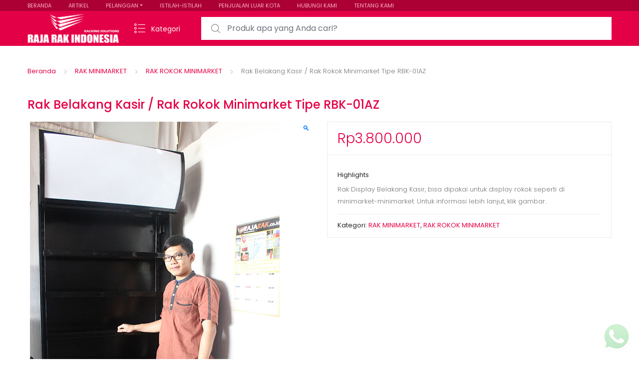

--- FILE ---
content_type: text/html; charset=UTF-8
request_url: https://www.rajarakindonesia.com/produk/rak-belakang-kasir-rak-rokok-minimarket-tipe-rbk-01az/
body_size: 36744
content:
<!DOCTYPE html>
<html dir="ltr" lang="id" prefix="og: https://ogp.me/ns#">
<head>
<meta charset="UTF-8">
<meta name="viewport" content="width=device-width, initial-scale=1, shrink-to-fit=no">
<link rel="profile" href="https://gmpg.org/xfn/11">
<link rel="pingback" href="https://www.rajarakindonesia.com/xmlrpc.php">

<title>Rak Belakang Kasir / Rak Rokok Minimarket Tipe RBK-01AZ</title>

		<!-- All in One SEO 4.9.2 - aioseo.com -->
	<meta name="description" content="Rak Display Belakang Kasir, bisa dipakai untuk display rokok seperti di minimarket-minimarket. Untuk informasi lebih lanjut, klik gambar." />
	<meta name="robots" content="max-image-preview:large" />
	<link rel="canonical" href="https://www.rajarakindonesia.com/produk/rak-belakang-kasir-rak-rokok-minimarket-tipe-rbk-01az/" />
	<meta name="generator" content="All in One SEO (AIOSEO) 4.9.2" />
		<meta property="og:locale" content="id_ID" />
		<meta property="og:site_name" content="RAJA RAK INDONESIA | JUAL RAK TOKO MINIMARKET GONDOLA SUPERMARKET DISPLAY SWALAYAN MODERN - Jual Rak Toko, Rak Minimarket, Rak Gondola, Rak Supermarket, Rak Display Swalayan, Rak Besi Siku Lubang Serbaguna &amp; Rak Gudang Light Medium Heavy Duty ke Seluruh Indonesia" />
		<meta property="og:type" content="article" />
		<meta property="og:title" content="Rak Belakang Kasir / Rak Rokok Minimarket Tipe RBK-01AZ" />
		<meta property="og:description" content="Rak Display Belakang Kasir, bisa dipakai untuk display rokok seperti di minimarket-minimarket. Untuk informasi lebih lanjut, klik gambar." />
		<meta property="og:url" content="https://www.rajarakindonesia.com/produk/rak-belakang-kasir-rak-rokok-minimarket-tipe-rbk-01az/" />
		<meta property="og:image" content="https://www.rajarakindonesia.com/wp-content/uploads/2021/02/cropped-Rajarakindonesia-2048x759-1.png" />
		<meta property="og:image:secure_url" content="https://www.rajarakindonesia.com/wp-content/uploads/2021/02/cropped-Rajarakindonesia-2048x759-1.png" />
		<meta property="article:published_time" content="2021-01-13T05:25:57+00:00" />
		<meta property="article:modified_time" content="2025-08-10T03:05:13+00:00" />
		<meta name="twitter:card" content="summary_large_image" />
		<meta name="twitter:title" content="Rak Belakang Kasir / Rak Rokok Minimarket Tipe RBK-01AZ" />
		<meta name="twitter:description" content="Rak Display Belakang Kasir, bisa dipakai untuk display rokok seperti di minimarket-minimarket. Untuk informasi lebih lanjut, klik gambar." />
		<meta name="twitter:image" content="https://www.rajarakindonesia.com/wp-content/uploads/2021/02/cropped-Rajarakindonesia-2048x759-1.png" />
		<script type="application/ld+json" class="aioseo-schema">
			{"@context":"https:\/\/schema.org","@graph":[{"@type":"BreadcrumbList","@id":"https:\/\/www.rajarakindonesia.com\/produk\/rak-belakang-kasir-rak-rokok-minimarket-tipe-rbk-01az\/#breadcrumblist","itemListElement":[{"@type":"ListItem","@id":"https:\/\/www.rajarakindonesia.com#listItem","position":1,"name":"Home","item":"https:\/\/www.rajarakindonesia.com","nextItem":{"@type":"ListItem","@id":"https:\/\/www.rajarakindonesia.com\/shop-2\/#listItem","name":"Shop"}},{"@type":"ListItem","@id":"https:\/\/www.rajarakindonesia.com\/shop-2\/#listItem","position":2,"name":"Shop","item":"https:\/\/www.rajarakindonesia.com\/shop-2\/","nextItem":{"@type":"ListItem","@id":"https:\/\/www.rajarakindonesia.com\/kategori-produk\/rak-minimarket\/#listItem","name":"RAK MINIMARKET"},"previousItem":{"@type":"ListItem","@id":"https:\/\/www.rajarakindonesia.com#listItem","name":"Home"}},{"@type":"ListItem","@id":"https:\/\/www.rajarakindonesia.com\/kategori-produk\/rak-minimarket\/#listItem","position":3,"name":"RAK MINIMARKET","item":"https:\/\/www.rajarakindonesia.com\/kategori-produk\/rak-minimarket\/","nextItem":{"@type":"ListItem","@id":"https:\/\/www.rajarakindonesia.com\/kategori-produk\/rak-minimarket\/rak-rokok-minimarket\/#listItem","name":"RAK ROKOK MINIMARKET"},"previousItem":{"@type":"ListItem","@id":"https:\/\/www.rajarakindonesia.com\/shop-2\/#listItem","name":"Shop"}},{"@type":"ListItem","@id":"https:\/\/www.rajarakindonesia.com\/kategori-produk\/rak-minimarket\/rak-rokok-minimarket\/#listItem","position":4,"name":"RAK ROKOK MINIMARKET","item":"https:\/\/www.rajarakindonesia.com\/kategori-produk\/rak-minimarket\/rak-rokok-minimarket\/","nextItem":{"@type":"ListItem","@id":"https:\/\/www.rajarakindonesia.com\/produk\/rak-belakang-kasir-rak-rokok-minimarket-tipe-rbk-01az\/#listItem","name":"Rak Belakang Kasir \/ Rak Rokok Minimarket Tipe RBK-01AZ"},"previousItem":{"@type":"ListItem","@id":"https:\/\/www.rajarakindonesia.com\/kategori-produk\/rak-minimarket\/#listItem","name":"RAK MINIMARKET"}},{"@type":"ListItem","@id":"https:\/\/www.rajarakindonesia.com\/produk\/rak-belakang-kasir-rak-rokok-minimarket-tipe-rbk-01az\/#listItem","position":5,"name":"Rak Belakang Kasir \/ Rak Rokok Minimarket Tipe RBK-01AZ","previousItem":{"@type":"ListItem","@id":"https:\/\/www.rajarakindonesia.com\/kategori-produk\/rak-minimarket\/rak-rokok-minimarket\/#listItem","name":"RAK ROKOK MINIMARKET"}}]},{"@type":"ItemPage","@id":"https:\/\/www.rajarakindonesia.com\/produk\/rak-belakang-kasir-rak-rokok-minimarket-tipe-rbk-01az\/#itempage","url":"https:\/\/www.rajarakindonesia.com\/produk\/rak-belakang-kasir-rak-rokok-minimarket-tipe-rbk-01az\/","name":"Rak Belakang Kasir \/ Rak Rokok Minimarket Tipe RBK-01AZ","description":"Rak Display Belakang Kasir, bisa dipakai untuk display rokok seperti di minimarket-minimarket. Untuk informasi lebih lanjut, klik gambar.","inLanguage":"id-ID","isPartOf":{"@id":"https:\/\/www.rajarakindonesia.com\/#website"},"breadcrumb":{"@id":"https:\/\/www.rajarakindonesia.com\/produk\/rak-belakang-kasir-rak-rokok-minimarket-tipe-rbk-01az\/#breadcrumblist"},"image":{"@type":"ImageObject","url":"https:\/\/www.rajarakindonesia.com\/wp-content\/uploads\/2021\/01\/rak-rokok-12.jpg","@id":"https:\/\/www.rajarakindonesia.com\/produk\/rak-belakang-kasir-rak-rokok-minimarket-tipe-rbk-01az\/#mainImage","width":500,"height":750},"primaryImageOfPage":{"@id":"https:\/\/www.rajarakindonesia.com\/produk\/rak-belakang-kasir-rak-rokok-minimarket-tipe-rbk-01az\/#mainImage"},"datePublished":"2021-01-13T12:25:57+07:00","dateModified":"2025-08-10T10:05:13+07:00"},{"@type":"Organization","@id":"https:\/\/www.rajarakindonesia.com\/#organization","name":"Rajarak Indonesia : Web Penyedia Rak Minimarket Rak Gudang Perlengkapan Bisnis Ritel Terbaik","description":"Jual Rak Toko, Rak Minimarket, Rak Gondola, Rak Supermarket, Rak Display Swalayan, Rak Besi Siku Lubang Serbaguna & Rak Gudang Light Medium Heavy Duty ke Seluruh Indonesia","url":"https:\/\/www.rajarakindonesia.com\/","logo":{"@type":"ImageObject","url":"https:\/\/www.rajarakindonesia.com\/wp-content\/uploads\/2021\/02\/cropped-Rajarakindonesia-2048x759-1.png","@id":"https:\/\/www.rajarakindonesia.com\/produk\/rak-belakang-kasir-rak-rokok-minimarket-tipe-rbk-01az\/#organizationLogo","width":2048,"height":759},"image":{"@id":"https:\/\/www.rajarakindonesia.com\/produk\/rak-belakang-kasir-rak-rokok-minimarket-tipe-rbk-01az\/#organizationLogo"}},{"@type":"WebSite","@id":"https:\/\/www.rajarakindonesia.com\/#website","url":"https:\/\/www.rajarakindonesia.com\/","name":"Rajarak Indonesia : Web Penyedia Rak Minimarket Rak Gudang Perlengkapan Bisnis Ritel Terbaik","description":"Jual Rak Toko, Rak Minimarket, Rak Gondola, Rak Supermarket, Rak Display Swalayan, Rak Besi Siku Lubang Serbaguna & Rak Gudang Light Medium Heavy Duty ke Seluruh Indonesia","inLanguage":"id-ID","publisher":{"@id":"https:\/\/www.rajarakindonesia.com\/#organization"}}]}
		</script>
		<!-- All in One SEO -->

<link rel='dns-prefetch' href='//fonts.googleapis.com' />
<link rel="alternate" type="application/rss+xml" title="RAJA RAK INDONESIA | JUAL RAK TOKO MINIMARKET GONDOLA SUPERMARKET DISPLAY SWALAYAN MODERN &raquo; Feed" href="https://www.rajarakindonesia.com/feed/" />
<link rel="alternate" title="oEmbed (JSON)" type="application/json+oembed" href="https://www.rajarakindonesia.com/wp-json/oembed/1.0/embed?url=https%3A%2F%2Fwww.rajarakindonesia.com%2Fproduk%2Frak-belakang-kasir-rak-rokok-minimarket-tipe-rbk-01az%2F" />
<link rel="alternate" title="oEmbed (XML)" type="text/xml+oembed" href="https://www.rajarakindonesia.com/wp-json/oembed/1.0/embed?url=https%3A%2F%2Fwww.rajarakindonesia.com%2Fproduk%2Frak-belakang-kasir-rak-rokok-minimarket-tipe-rbk-01az%2F&#038;format=xml" />
		<style>
			.lazyload,
			.lazyloading {
				max-width: 100%;
			}
		</style>
				<!-- This site uses the Google Analytics by ExactMetrics plugin v8.11.1 - Using Analytics tracking - https://www.exactmetrics.com/ -->
							<script src="//www.googletagmanager.com/gtag/js?id=G-ZSVWQDBLD7"  data-cfasync="false" data-wpfc-render="false" type="text/javascript" async></script>
			<script data-cfasync="false" data-wpfc-render="false" type="text/javascript">
				var em_version = '8.11.1';
				var em_track_user = true;
				var em_no_track_reason = '';
								var ExactMetricsDefaultLocations = {"page_location":"https:\/\/www.rajarakindonesia.com\/produk\/rak-belakang-kasir-rak-rokok-minimarket-tipe-rbk-01az\/"};
								if ( typeof ExactMetricsPrivacyGuardFilter === 'function' ) {
					var ExactMetricsLocations = (typeof ExactMetricsExcludeQuery === 'object') ? ExactMetricsPrivacyGuardFilter( ExactMetricsExcludeQuery ) : ExactMetricsPrivacyGuardFilter( ExactMetricsDefaultLocations );
				} else {
					var ExactMetricsLocations = (typeof ExactMetricsExcludeQuery === 'object') ? ExactMetricsExcludeQuery : ExactMetricsDefaultLocations;
				}

								var disableStrs = [
										'ga-disable-G-ZSVWQDBLD7',
									];

				/* Function to detect opted out users */
				function __gtagTrackerIsOptedOut() {
					for (var index = 0; index < disableStrs.length; index++) {
						if (document.cookie.indexOf(disableStrs[index] + '=true') > -1) {
							return true;
						}
					}

					return false;
				}

				/* Disable tracking if the opt-out cookie exists. */
				if (__gtagTrackerIsOptedOut()) {
					for (var index = 0; index < disableStrs.length; index++) {
						window[disableStrs[index]] = true;
					}
				}

				/* Opt-out function */
				function __gtagTrackerOptout() {
					for (var index = 0; index < disableStrs.length; index++) {
						document.cookie = disableStrs[index] + '=true; expires=Thu, 31 Dec 2099 23:59:59 UTC; path=/';
						window[disableStrs[index]] = true;
					}
				}

				if ('undefined' === typeof gaOptout) {
					function gaOptout() {
						__gtagTrackerOptout();
					}
				}
								window.dataLayer = window.dataLayer || [];

				window.ExactMetricsDualTracker = {
					helpers: {},
					trackers: {},
				};
				if (em_track_user) {
					function __gtagDataLayer() {
						dataLayer.push(arguments);
					}

					function __gtagTracker(type, name, parameters) {
						if (!parameters) {
							parameters = {};
						}

						if (parameters.send_to) {
							__gtagDataLayer.apply(null, arguments);
							return;
						}

						if (type === 'event') {
														parameters.send_to = exactmetrics_frontend.v4_id;
							var hookName = name;
							if (typeof parameters['event_category'] !== 'undefined') {
								hookName = parameters['event_category'] + ':' + name;
							}

							if (typeof ExactMetricsDualTracker.trackers[hookName] !== 'undefined') {
								ExactMetricsDualTracker.trackers[hookName](parameters);
							} else {
								__gtagDataLayer('event', name, parameters);
							}
							
						} else {
							__gtagDataLayer.apply(null, arguments);
						}
					}

					__gtagTracker('js', new Date());
					__gtagTracker('set', {
						'developer_id.dNDMyYj': true,
											});
					if ( ExactMetricsLocations.page_location ) {
						__gtagTracker('set', ExactMetricsLocations);
					}
										__gtagTracker('config', 'G-ZSVWQDBLD7', {"forceSSL":"true","link_attribution":"true"} );
										window.gtag = __gtagTracker;										(function () {
						/* https://developers.google.com/analytics/devguides/collection/analyticsjs/ */
						/* ga and __gaTracker compatibility shim. */
						var noopfn = function () {
							return null;
						};
						var newtracker = function () {
							return new Tracker();
						};
						var Tracker = function () {
							return null;
						};
						var p = Tracker.prototype;
						p.get = noopfn;
						p.set = noopfn;
						p.send = function () {
							var args = Array.prototype.slice.call(arguments);
							args.unshift('send');
							__gaTracker.apply(null, args);
						};
						var __gaTracker = function () {
							var len = arguments.length;
							if (len === 0) {
								return;
							}
							var f = arguments[len - 1];
							if (typeof f !== 'object' || f === null || typeof f.hitCallback !== 'function') {
								if ('send' === arguments[0]) {
									var hitConverted, hitObject = false, action;
									if ('event' === arguments[1]) {
										if ('undefined' !== typeof arguments[3]) {
											hitObject = {
												'eventAction': arguments[3],
												'eventCategory': arguments[2],
												'eventLabel': arguments[4],
												'value': arguments[5] ? arguments[5] : 1,
											}
										}
									}
									if ('pageview' === arguments[1]) {
										if ('undefined' !== typeof arguments[2]) {
											hitObject = {
												'eventAction': 'page_view',
												'page_path': arguments[2],
											}
										}
									}
									if (typeof arguments[2] === 'object') {
										hitObject = arguments[2];
									}
									if (typeof arguments[5] === 'object') {
										Object.assign(hitObject, arguments[5]);
									}
									if ('undefined' !== typeof arguments[1].hitType) {
										hitObject = arguments[1];
										if ('pageview' === hitObject.hitType) {
											hitObject.eventAction = 'page_view';
										}
									}
									if (hitObject) {
										action = 'timing' === arguments[1].hitType ? 'timing_complete' : hitObject.eventAction;
										hitConverted = mapArgs(hitObject);
										__gtagTracker('event', action, hitConverted);
									}
								}
								return;
							}

							function mapArgs(args) {
								var arg, hit = {};
								var gaMap = {
									'eventCategory': 'event_category',
									'eventAction': 'event_action',
									'eventLabel': 'event_label',
									'eventValue': 'event_value',
									'nonInteraction': 'non_interaction',
									'timingCategory': 'event_category',
									'timingVar': 'name',
									'timingValue': 'value',
									'timingLabel': 'event_label',
									'page': 'page_path',
									'location': 'page_location',
									'title': 'page_title',
									'referrer' : 'page_referrer',
								};
								for (arg in args) {
																		if (!(!args.hasOwnProperty(arg) || !gaMap.hasOwnProperty(arg))) {
										hit[gaMap[arg]] = args[arg];
									} else {
										hit[arg] = args[arg];
									}
								}
								return hit;
							}

							try {
								f.hitCallback();
							} catch (ex) {
							}
						};
						__gaTracker.create = newtracker;
						__gaTracker.getByName = newtracker;
						__gaTracker.getAll = function () {
							return [];
						};
						__gaTracker.remove = noopfn;
						__gaTracker.loaded = true;
						window['__gaTracker'] = __gaTracker;
					})();
									} else {
										console.log("");
					(function () {
						function __gtagTracker() {
							return null;
						}

						window['__gtagTracker'] = __gtagTracker;
						window['gtag'] = __gtagTracker;
					})();
									}
			</script>
							<!-- / Google Analytics by ExactMetrics -->
				<!-- This site uses the Google Analytics by MonsterInsights plugin v9.11.0 - Using Analytics tracking - https://www.monsterinsights.com/ -->
							<script src="//www.googletagmanager.com/gtag/js?id=G-ZSVWQDBLD7"  data-cfasync="false" data-wpfc-render="false" type="text/javascript" async></script>
			<script data-cfasync="false" data-wpfc-render="false" type="text/javascript">
				var mi_version = '9.11.0';
				var mi_track_user = true;
				var mi_no_track_reason = '';
								var MonsterInsightsDefaultLocations = {"page_location":"https:\/\/www.rajarakindonesia.com\/produk\/rak-belakang-kasir-rak-rokok-minimarket-tipe-rbk-01az\/"};
								if ( typeof MonsterInsightsPrivacyGuardFilter === 'function' ) {
					var MonsterInsightsLocations = (typeof MonsterInsightsExcludeQuery === 'object') ? MonsterInsightsPrivacyGuardFilter( MonsterInsightsExcludeQuery ) : MonsterInsightsPrivacyGuardFilter( MonsterInsightsDefaultLocations );
				} else {
					var MonsterInsightsLocations = (typeof MonsterInsightsExcludeQuery === 'object') ? MonsterInsightsExcludeQuery : MonsterInsightsDefaultLocations;
				}

								var disableStrs = [
										'ga-disable-G-ZSVWQDBLD7',
									];

				/* Function to detect opted out users */
				function __gtagTrackerIsOptedOut() {
					for (var index = 0; index < disableStrs.length; index++) {
						if (document.cookie.indexOf(disableStrs[index] + '=true') > -1) {
							return true;
						}
					}

					return false;
				}

				/* Disable tracking if the opt-out cookie exists. */
				if (__gtagTrackerIsOptedOut()) {
					for (var index = 0; index < disableStrs.length; index++) {
						window[disableStrs[index]] = true;
					}
				}

				/* Opt-out function */
				function __gtagTrackerOptout() {
					for (var index = 0; index < disableStrs.length; index++) {
						document.cookie = disableStrs[index] + '=true; expires=Thu, 31 Dec 2099 23:59:59 UTC; path=/';
						window[disableStrs[index]] = true;
					}
				}

				if ('undefined' === typeof gaOptout) {
					function gaOptout() {
						__gtagTrackerOptout();
					}
				}
								window.dataLayer = window.dataLayer || [];

				window.MonsterInsightsDualTracker = {
					helpers: {},
					trackers: {},
				};
				if (mi_track_user) {
					function __gtagDataLayer() {
						dataLayer.push(arguments);
					}

					function __gtagTracker(type, name, parameters) {
						if (!parameters) {
							parameters = {};
						}

						if (parameters.send_to) {
							__gtagDataLayer.apply(null, arguments);
							return;
						}

						if (type === 'event') {
														parameters.send_to = monsterinsights_frontend.v4_id;
							var hookName = name;
							if (typeof parameters['event_category'] !== 'undefined') {
								hookName = parameters['event_category'] + ':' + name;
							}

							if (typeof MonsterInsightsDualTracker.trackers[hookName] !== 'undefined') {
								MonsterInsightsDualTracker.trackers[hookName](parameters);
							} else {
								__gtagDataLayer('event', name, parameters);
							}
							
						} else {
							__gtagDataLayer.apply(null, arguments);
						}
					}

					__gtagTracker('js', new Date());
					__gtagTracker('set', {
						'developer_id.dZGIzZG': true,
											});
					if ( MonsterInsightsLocations.page_location ) {
						__gtagTracker('set', MonsterInsightsLocations);
					}
										__gtagTracker('config', 'G-ZSVWQDBLD7', {"forceSSL":"true","anonymize_ip":"true"} );
										window.gtag = __gtagTracker;										(function () {
						/* https://developers.google.com/analytics/devguides/collection/analyticsjs/ */
						/* ga and __gaTracker compatibility shim. */
						var noopfn = function () {
							return null;
						};
						var newtracker = function () {
							return new Tracker();
						};
						var Tracker = function () {
							return null;
						};
						var p = Tracker.prototype;
						p.get = noopfn;
						p.set = noopfn;
						p.send = function () {
							var args = Array.prototype.slice.call(arguments);
							args.unshift('send');
							__gaTracker.apply(null, args);
						};
						var __gaTracker = function () {
							var len = arguments.length;
							if (len === 0) {
								return;
							}
							var f = arguments[len - 1];
							if (typeof f !== 'object' || f === null || typeof f.hitCallback !== 'function') {
								if ('send' === arguments[0]) {
									var hitConverted, hitObject = false, action;
									if ('event' === arguments[1]) {
										if ('undefined' !== typeof arguments[3]) {
											hitObject = {
												'eventAction': arguments[3],
												'eventCategory': arguments[2],
												'eventLabel': arguments[4],
												'value': arguments[5] ? arguments[5] : 1,
											}
										}
									}
									if ('pageview' === arguments[1]) {
										if ('undefined' !== typeof arguments[2]) {
											hitObject = {
												'eventAction': 'page_view',
												'page_path': arguments[2],
											}
										}
									}
									if (typeof arguments[2] === 'object') {
										hitObject = arguments[2];
									}
									if (typeof arguments[5] === 'object') {
										Object.assign(hitObject, arguments[5]);
									}
									if ('undefined' !== typeof arguments[1].hitType) {
										hitObject = arguments[1];
										if ('pageview' === hitObject.hitType) {
											hitObject.eventAction = 'page_view';
										}
									}
									if (hitObject) {
										action = 'timing' === arguments[1].hitType ? 'timing_complete' : hitObject.eventAction;
										hitConverted = mapArgs(hitObject);
										__gtagTracker('event', action, hitConverted);
									}
								}
								return;
							}

							function mapArgs(args) {
								var arg, hit = {};
								var gaMap = {
									'eventCategory': 'event_category',
									'eventAction': 'event_action',
									'eventLabel': 'event_label',
									'eventValue': 'event_value',
									'nonInteraction': 'non_interaction',
									'timingCategory': 'event_category',
									'timingVar': 'name',
									'timingValue': 'value',
									'timingLabel': 'event_label',
									'page': 'page_path',
									'location': 'page_location',
									'title': 'page_title',
									'referrer' : 'page_referrer',
								};
								for (arg in args) {
																		if (!(!args.hasOwnProperty(arg) || !gaMap.hasOwnProperty(arg))) {
										hit[gaMap[arg]] = args[arg];
									} else {
										hit[arg] = args[arg];
									}
								}
								return hit;
							}

							try {
								f.hitCallback();
							} catch (ex) {
							}
						};
						__gaTracker.create = newtracker;
						__gaTracker.getByName = newtracker;
						__gaTracker.getAll = function () {
							return [];
						};
						__gaTracker.remove = noopfn;
						__gaTracker.loaded = true;
						window['__gaTracker'] = __gaTracker;
					})();
									} else {
										console.log("");
					(function () {
						function __gtagTracker() {
							return null;
						}

						window['__gtagTracker'] = __gtagTracker;
						window['gtag'] = __gtagTracker;
					})();
									}
			</script>
							<!-- / Google Analytics by MonsterInsights -->
		<style id='wp-img-auto-sizes-contain-inline-css' type='text/css'>
img:is([sizes=auto i],[sizes^="auto," i]){contain-intrinsic-size:3000px 1500px}
/*# sourceURL=wp-img-auto-sizes-contain-inline-css */
</style>
<link rel='stylesheet' id='ht_ctc_main_css-css' href='https://www.rajarakindonesia.com/wp-content/plugins/click-to-chat-for-whatsapp/new/inc/assets/css/main.css?ver=4.35' type='text/css' media='all' />
<style id='wp-emoji-styles-inline-css' type='text/css'>

	img.wp-smiley, img.emoji {
		display: inline !important;
		border: none !important;
		box-shadow: none !important;
		height: 1em !important;
		width: 1em !important;
		margin: 0 0.07em !important;
		vertical-align: -0.1em !important;
		background: none !important;
		padding: 0 !important;
	}
/*# sourceURL=wp-emoji-styles-inline-css */
</style>
<style id='wp-block-library-inline-css' type='text/css'>
:root{--wp-block-synced-color:#7a00df;--wp-block-synced-color--rgb:122,0,223;--wp-bound-block-color:var(--wp-block-synced-color);--wp-editor-canvas-background:#ddd;--wp-admin-theme-color:#007cba;--wp-admin-theme-color--rgb:0,124,186;--wp-admin-theme-color-darker-10:#006ba1;--wp-admin-theme-color-darker-10--rgb:0,107,160.5;--wp-admin-theme-color-darker-20:#005a87;--wp-admin-theme-color-darker-20--rgb:0,90,135;--wp-admin-border-width-focus:2px}@media (min-resolution:192dpi){:root{--wp-admin-border-width-focus:1.5px}}.wp-element-button{cursor:pointer}:root .has-very-light-gray-background-color{background-color:#eee}:root .has-very-dark-gray-background-color{background-color:#313131}:root .has-very-light-gray-color{color:#eee}:root .has-very-dark-gray-color{color:#313131}:root .has-vivid-green-cyan-to-vivid-cyan-blue-gradient-background{background:linear-gradient(135deg,#00d084,#0693e3)}:root .has-purple-crush-gradient-background{background:linear-gradient(135deg,#34e2e4,#4721fb 50%,#ab1dfe)}:root .has-hazy-dawn-gradient-background{background:linear-gradient(135deg,#faaca8,#dad0ec)}:root .has-subdued-olive-gradient-background{background:linear-gradient(135deg,#fafae1,#67a671)}:root .has-atomic-cream-gradient-background{background:linear-gradient(135deg,#fdd79a,#004a59)}:root .has-nightshade-gradient-background{background:linear-gradient(135deg,#330968,#31cdcf)}:root .has-midnight-gradient-background{background:linear-gradient(135deg,#020381,#2874fc)}:root{--wp--preset--font-size--normal:16px;--wp--preset--font-size--huge:42px}.has-regular-font-size{font-size:1em}.has-larger-font-size{font-size:2.625em}.has-normal-font-size{font-size:var(--wp--preset--font-size--normal)}.has-huge-font-size{font-size:var(--wp--preset--font-size--huge)}.has-text-align-center{text-align:center}.has-text-align-left{text-align:left}.has-text-align-right{text-align:right}.has-fit-text{white-space:nowrap!important}#end-resizable-editor-section{display:none}.aligncenter{clear:both}.items-justified-left{justify-content:flex-start}.items-justified-center{justify-content:center}.items-justified-right{justify-content:flex-end}.items-justified-space-between{justify-content:space-between}.screen-reader-text{border:0;clip-path:inset(50%);height:1px;margin:-1px;overflow:hidden;padding:0;position:absolute;width:1px;word-wrap:normal!important}.screen-reader-text:focus{background-color:#ddd;clip-path:none;color:#444;display:block;font-size:1em;height:auto;left:5px;line-height:normal;padding:15px 23px 14px;text-decoration:none;top:5px;width:auto;z-index:100000}html :where(.has-border-color){border-style:solid}html :where([style*=border-top-color]){border-top-style:solid}html :where([style*=border-right-color]){border-right-style:solid}html :where([style*=border-bottom-color]){border-bottom-style:solid}html :where([style*=border-left-color]){border-left-style:solid}html :where([style*=border-width]){border-style:solid}html :where([style*=border-top-width]){border-top-style:solid}html :where([style*=border-right-width]){border-right-style:solid}html :where([style*=border-bottom-width]){border-bottom-style:solid}html :where([style*=border-left-width]){border-left-style:solid}html :where(img[class*=wp-image-]){height:auto;max-width:100%}:where(figure){margin:0 0 1em}html :where(.is-position-sticky){--wp-admin--admin-bar--position-offset:var(--wp-admin--admin-bar--height,0px)}@media screen and (max-width:600px){html :where(.is-position-sticky){--wp-admin--admin-bar--position-offset:0px}}

/*# sourceURL=wp-block-library-inline-css */
</style><style id='global-styles-inline-css' type='text/css'>
:root{--wp--preset--aspect-ratio--square: 1;--wp--preset--aspect-ratio--4-3: 4/3;--wp--preset--aspect-ratio--3-4: 3/4;--wp--preset--aspect-ratio--3-2: 3/2;--wp--preset--aspect-ratio--2-3: 2/3;--wp--preset--aspect-ratio--16-9: 16/9;--wp--preset--aspect-ratio--9-16: 9/16;--wp--preset--color--black: #000000;--wp--preset--color--cyan-bluish-gray: #abb8c3;--wp--preset--color--white: #ffffff;--wp--preset--color--pale-pink: #f78da7;--wp--preset--color--vivid-red: #cf2e2e;--wp--preset--color--luminous-vivid-orange: #ff6900;--wp--preset--color--luminous-vivid-amber: #fcb900;--wp--preset--color--light-green-cyan: #7bdcb5;--wp--preset--color--vivid-green-cyan: #00d084;--wp--preset--color--pale-cyan-blue: #8ed1fc;--wp--preset--color--vivid-cyan-blue: #0693e3;--wp--preset--color--vivid-purple: #9b51e0;--wp--preset--gradient--vivid-cyan-blue-to-vivid-purple: linear-gradient(135deg,rgb(6,147,227) 0%,rgb(155,81,224) 100%);--wp--preset--gradient--light-green-cyan-to-vivid-green-cyan: linear-gradient(135deg,rgb(122,220,180) 0%,rgb(0,208,130) 100%);--wp--preset--gradient--luminous-vivid-amber-to-luminous-vivid-orange: linear-gradient(135deg,rgb(252,185,0) 0%,rgb(255,105,0) 100%);--wp--preset--gradient--luminous-vivid-orange-to-vivid-red: linear-gradient(135deg,rgb(255,105,0) 0%,rgb(207,46,46) 100%);--wp--preset--gradient--very-light-gray-to-cyan-bluish-gray: linear-gradient(135deg,rgb(238,238,238) 0%,rgb(169,184,195) 100%);--wp--preset--gradient--cool-to-warm-spectrum: linear-gradient(135deg,rgb(74,234,220) 0%,rgb(151,120,209) 20%,rgb(207,42,186) 40%,rgb(238,44,130) 60%,rgb(251,105,98) 80%,rgb(254,248,76) 100%);--wp--preset--gradient--blush-light-purple: linear-gradient(135deg,rgb(255,206,236) 0%,rgb(152,150,240) 100%);--wp--preset--gradient--blush-bordeaux: linear-gradient(135deg,rgb(254,205,165) 0%,rgb(254,45,45) 50%,rgb(107,0,62) 100%);--wp--preset--gradient--luminous-dusk: linear-gradient(135deg,rgb(255,203,112) 0%,rgb(199,81,192) 50%,rgb(65,88,208) 100%);--wp--preset--gradient--pale-ocean: linear-gradient(135deg,rgb(255,245,203) 0%,rgb(182,227,212) 50%,rgb(51,167,181) 100%);--wp--preset--gradient--electric-grass: linear-gradient(135deg,rgb(202,248,128) 0%,rgb(113,206,126) 100%);--wp--preset--gradient--midnight: linear-gradient(135deg,rgb(2,3,129) 0%,rgb(40,116,252) 100%);--wp--preset--font-size--small: 13px;--wp--preset--font-size--medium: 20px;--wp--preset--font-size--large: 36px;--wp--preset--font-size--x-large: 42px;--wp--preset--spacing--20: 0.44rem;--wp--preset--spacing--30: 0.67rem;--wp--preset--spacing--40: 1rem;--wp--preset--spacing--50: 1.5rem;--wp--preset--spacing--60: 2.25rem;--wp--preset--spacing--70: 3.38rem;--wp--preset--spacing--80: 5.06rem;--wp--preset--shadow--natural: 6px 6px 9px rgba(0, 0, 0, 0.2);--wp--preset--shadow--deep: 12px 12px 50px rgba(0, 0, 0, 0.4);--wp--preset--shadow--sharp: 6px 6px 0px rgba(0, 0, 0, 0.2);--wp--preset--shadow--outlined: 6px 6px 0px -3px rgb(255, 255, 255), 6px 6px rgb(0, 0, 0);--wp--preset--shadow--crisp: 6px 6px 0px rgb(0, 0, 0);}:where(.is-layout-flex){gap: 0.5em;}:where(.is-layout-grid){gap: 0.5em;}body .is-layout-flex{display: flex;}.is-layout-flex{flex-wrap: wrap;align-items: center;}.is-layout-flex > :is(*, div){margin: 0;}body .is-layout-grid{display: grid;}.is-layout-grid > :is(*, div){margin: 0;}:where(.wp-block-columns.is-layout-flex){gap: 2em;}:where(.wp-block-columns.is-layout-grid){gap: 2em;}:where(.wp-block-post-template.is-layout-flex){gap: 1.25em;}:where(.wp-block-post-template.is-layout-grid){gap: 1.25em;}.has-black-color{color: var(--wp--preset--color--black) !important;}.has-cyan-bluish-gray-color{color: var(--wp--preset--color--cyan-bluish-gray) !important;}.has-white-color{color: var(--wp--preset--color--white) !important;}.has-pale-pink-color{color: var(--wp--preset--color--pale-pink) !important;}.has-vivid-red-color{color: var(--wp--preset--color--vivid-red) !important;}.has-luminous-vivid-orange-color{color: var(--wp--preset--color--luminous-vivid-orange) !important;}.has-luminous-vivid-amber-color{color: var(--wp--preset--color--luminous-vivid-amber) !important;}.has-light-green-cyan-color{color: var(--wp--preset--color--light-green-cyan) !important;}.has-vivid-green-cyan-color{color: var(--wp--preset--color--vivid-green-cyan) !important;}.has-pale-cyan-blue-color{color: var(--wp--preset--color--pale-cyan-blue) !important;}.has-vivid-cyan-blue-color{color: var(--wp--preset--color--vivid-cyan-blue) !important;}.has-vivid-purple-color{color: var(--wp--preset--color--vivid-purple) !important;}.has-black-background-color{background-color: var(--wp--preset--color--black) !important;}.has-cyan-bluish-gray-background-color{background-color: var(--wp--preset--color--cyan-bluish-gray) !important;}.has-white-background-color{background-color: var(--wp--preset--color--white) !important;}.has-pale-pink-background-color{background-color: var(--wp--preset--color--pale-pink) !important;}.has-vivid-red-background-color{background-color: var(--wp--preset--color--vivid-red) !important;}.has-luminous-vivid-orange-background-color{background-color: var(--wp--preset--color--luminous-vivid-orange) !important;}.has-luminous-vivid-amber-background-color{background-color: var(--wp--preset--color--luminous-vivid-amber) !important;}.has-light-green-cyan-background-color{background-color: var(--wp--preset--color--light-green-cyan) !important;}.has-vivid-green-cyan-background-color{background-color: var(--wp--preset--color--vivid-green-cyan) !important;}.has-pale-cyan-blue-background-color{background-color: var(--wp--preset--color--pale-cyan-blue) !important;}.has-vivid-cyan-blue-background-color{background-color: var(--wp--preset--color--vivid-cyan-blue) !important;}.has-vivid-purple-background-color{background-color: var(--wp--preset--color--vivid-purple) !important;}.has-black-border-color{border-color: var(--wp--preset--color--black) !important;}.has-cyan-bluish-gray-border-color{border-color: var(--wp--preset--color--cyan-bluish-gray) !important;}.has-white-border-color{border-color: var(--wp--preset--color--white) !important;}.has-pale-pink-border-color{border-color: var(--wp--preset--color--pale-pink) !important;}.has-vivid-red-border-color{border-color: var(--wp--preset--color--vivid-red) !important;}.has-luminous-vivid-orange-border-color{border-color: var(--wp--preset--color--luminous-vivid-orange) !important;}.has-luminous-vivid-amber-border-color{border-color: var(--wp--preset--color--luminous-vivid-amber) !important;}.has-light-green-cyan-border-color{border-color: var(--wp--preset--color--light-green-cyan) !important;}.has-vivid-green-cyan-border-color{border-color: var(--wp--preset--color--vivid-green-cyan) !important;}.has-pale-cyan-blue-border-color{border-color: var(--wp--preset--color--pale-cyan-blue) !important;}.has-vivid-cyan-blue-border-color{border-color: var(--wp--preset--color--vivid-cyan-blue) !important;}.has-vivid-purple-border-color{border-color: var(--wp--preset--color--vivid-purple) !important;}.has-vivid-cyan-blue-to-vivid-purple-gradient-background{background: var(--wp--preset--gradient--vivid-cyan-blue-to-vivid-purple) !important;}.has-light-green-cyan-to-vivid-green-cyan-gradient-background{background: var(--wp--preset--gradient--light-green-cyan-to-vivid-green-cyan) !important;}.has-luminous-vivid-amber-to-luminous-vivid-orange-gradient-background{background: var(--wp--preset--gradient--luminous-vivid-amber-to-luminous-vivid-orange) !important;}.has-luminous-vivid-orange-to-vivid-red-gradient-background{background: var(--wp--preset--gradient--luminous-vivid-orange-to-vivid-red) !important;}.has-very-light-gray-to-cyan-bluish-gray-gradient-background{background: var(--wp--preset--gradient--very-light-gray-to-cyan-bluish-gray) !important;}.has-cool-to-warm-spectrum-gradient-background{background: var(--wp--preset--gradient--cool-to-warm-spectrum) !important;}.has-blush-light-purple-gradient-background{background: var(--wp--preset--gradient--blush-light-purple) !important;}.has-blush-bordeaux-gradient-background{background: var(--wp--preset--gradient--blush-bordeaux) !important;}.has-luminous-dusk-gradient-background{background: var(--wp--preset--gradient--luminous-dusk) !important;}.has-pale-ocean-gradient-background{background: var(--wp--preset--gradient--pale-ocean) !important;}.has-electric-grass-gradient-background{background: var(--wp--preset--gradient--electric-grass) !important;}.has-midnight-gradient-background{background: var(--wp--preset--gradient--midnight) !important;}.has-small-font-size{font-size: var(--wp--preset--font-size--small) !important;}.has-medium-font-size{font-size: var(--wp--preset--font-size--medium) !important;}.has-large-font-size{font-size: var(--wp--preset--font-size--large) !important;}.has-x-large-font-size{font-size: var(--wp--preset--font-size--x-large) !important;}
/*# sourceURL=global-styles-inline-css */
</style>

<style id='classic-theme-styles-inline-css' type='text/css'>
/*! This file is auto-generated */
.wp-block-button__link{color:#fff;background-color:#32373c;border-radius:9999px;box-shadow:none;text-decoration:none;padding:calc(.667em + 2px) calc(1.333em + 2px);font-size:1.125em}.wp-block-file__button{background:#32373c;color:#fff;text-decoration:none}
/*# sourceURL=/wp-includes/css/classic-themes.min.css */
</style>
<link rel='stylesheet' id='photoswipe-css' href='https://www.rajarakindonesia.com/wp-content/plugins/woocommerce/assets/css/photoswipe/photoswipe.min.css?ver=10.4.3' type='text/css' media='all' />
<link rel='stylesheet' id='photoswipe-default-skin-css' href='https://www.rajarakindonesia.com/wp-content/plugins/woocommerce/assets/css/photoswipe/default-skin/default-skin.min.css?ver=10.4.3' type='text/css' media='all' />
<style id='woocommerce-inline-inline-css' type='text/css'>
.woocommerce form .form-row .required { visibility: visible; }
/*# sourceURL=woocommerce-inline-inline-css */
</style>
<link rel='stylesheet' id='tokoo-style-css' href='https://www.rajarakindonesia.com/wp-content/themes/tokoo/style.css?ver=1.1.18' type='text/css' media='all' />
<link rel='stylesheet' id='tokoo-color-css' href='https://www.rajarakindonesia.com/wp-content/themes/tokoo/assets/css/colors/red.css?ver=1.1.18' type='text/css' media='all' />
<link rel='stylesheet' id='tokoo-fonts-css' href='https://fonts.googleapis.com/css?family=Poppins:300,400,500,600&#038;subset=latin%2Clatin-ext' type='text/css' media='all' />
<link rel='stylesheet' id='tokoo-fontawesome-css' href='https://www.rajarakindonesia.com/wp-content/themes/tokoo/assets/css/fontawesome-all.css?ver=1.1.18' type='text/css' media='all' />
<link rel='stylesheet' id='tokoo-flaticon-css' href='https://www.rajarakindonesia.com/wp-content/themes/tokoo/assets/css/flaticon.css?ver=1.1.18' type='text/css' media='all' />
<link rel='stylesheet' id='tokoo-woocommerce-style-css' href='https://www.rajarakindonesia.com/wp-content/themes/tokoo/assets/css/woocommerce.css?ver=1.1.18' type='text/css' media='all' />
<link rel='stylesheet' id='kc-general-css' href='https://www.rajarakindonesia.com/wp-content/plugins/kingcomposer/assets/frontend/css/kingcomposer.min.css?ver=2.9.6' type='text/css' media='all' />
<link rel='stylesheet' id='kc-animate-css' href='https://www.rajarakindonesia.com/wp-content/plugins/kingcomposer/assets/css/animate.css?ver=2.9.6' type='text/css' media='all' />
<link rel='stylesheet' id='kc-icon-1-css' href='https://www.rajarakindonesia.com/wp-content/plugins/kingcomposer/assets/css/icons.css?ver=2.9.6' type='text/css' media='all' />
<script type="dd73b578becaaf1cd5fc35b9-text/javascript" src="https://www.rajarakindonesia.com/wp-includes/js/jquery/jquery.min.js?ver=3.7.1" id="jquery-core-js"></script>
<script type="dd73b578becaaf1cd5fc35b9-text/javascript" src="https://www.rajarakindonesia.com/wp-includes/js/jquery/jquery-migrate.min.js?ver=3.4.1" id="jquery-migrate-js"></script>
<script type="dd73b578becaaf1cd5fc35b9-text/javascript" src="https://www.rajarakindonesia.com/wp-content/plugins/google-analytics-dashboard-for-wp/assets/js/frontend-gtag.min.js?ver=8.11.1" id="exactmetrics-frontend-script-js" async="async" data-wp-strategy="async"></script>
<script data-cfasync="false" data-wpfc-render="false" type="text/javascript" id='exactmetrics-frontend-script-js-extra'>/* <![CDATA[ */
var exactmetrics_frontend = {"js_events_tracking":"true","download_extensions":"doc,pdf,ppt,zip,xls,docx,pptx,xlsx","inbound_paths":"[{\"path\":\"\\\/go\\\/\",\"label\":\"affiliate\"},{\"path\":\"\\\/recommend\\\/\",\"label\":\"affiliate\"}]","home_url":"https:\/\/www.rajarakindonesia.com","hash_tracking":"false","v4_id":"G-ZSVWQDBLD7"};/* ]]> */
</script>
<script type="dd73b578becaaf1cd5fc35b9-text/javascript" src="https://www.rajarakindonesia.com/wp-content/plugins/google-analytics-for-wordpress/assets/js/frontend-gtag.min.js?ver=9.11.0" id="monsterinsights-frontend-script-js" async="async" data-wp-strategy="async"></script>
<script data-cfasync="false" data-wpfc-render="false" type="text/javascript" id='monsterinsights-frontend-script-js-extra'>/* <![CDATA[ */
var monsterinsights_frontend = {"js_events_tracking":"true","download_extensions":"doc,pdf,ppt,zip,xls,docx,pptx,xlsx","inbound_paths":"[]","home_url":"https:\/\/www.rajarakindonesia.com","hash_tracking":"false","v4_id":"G-ZSVWQDBLD7"};/* ]]> */
</script>
<script type="dd73b578becaaf1cd5fc35b9-text/javascript" src="//www.rajarakindonesia.com/wp-content/plugins/revslider/sr6/assets/js/rbtools.min.js?ver=6.7.13" async id="tp-tools-js"></script>
<script type="dd73b578becaaf1cd5fc35b9-text/javascript" src="//www.rajarakindonesia.com/wp-content/plugins/revslider/sr6/assets/js/rs6.min.js?ver=6.7.13" async id="revmin-js"></script>
<script type="dd73b578becaaf1cd5fc35b9-text/javascript" src="https://www.rajarakindonesia.com/wp-content/plugins/woocommerce/assets/js/jquery-blockui/jquery.blockUI.min.js?ver=2.7.0-wc.10.4.3" id="wc-jquery-blockui-js" defer="defer" data-wp-strategy="defer"></script>
<script type="dd73b578becaaf1cd5fc35b9-text/javascript" id="wc-add-to-cart-js-extra">
/* <![CDATA[ */
var wc_add_to_cart_params = {"ajax_url":"/wp-admin/admin-ajax.php","wc_ajax_url":"/?wc-ajax=%%endpoint%%","i18n_view_cart":"Lihat keranjang","cart_url":"https://www.rajarakindonesia.com/cart-2/","is_cart":"","cart_redirect_after_add":"no"};
//# sourceURL=wc-add-to-cart-js-extra
/* ]]> */
</script>
<script type="dd73b578becaaf1cd5fc35b9-text/javascript" src="https://www.rajarakindonesia.com/wp-content/plugins/woocommerce/assets/js/frontend/add-to-cart.min.js?ver=10.4.3" id="wc-add-to-cart-js" defer="defer" data-wp-strategy="defer"></script>
<script type="dd73b578becaaf1cd5fc35b9-text/javascript" src="https://www.rajarakindonesia.com/wp-content/plugins/woocommerce/assets/js/zoom/jquery.zoom.min.js?ver=1.7.21-wc.10.4.3" id="wc-zoom-js" defer="defer" data-wp-strategy="defer"></script>
<script type="dd73b578becaaf1cd5fc35b9-text/javascript" src="https://www.rajarakindonesia.com/wp-content/plugins/woocommerce/assets/js/photoswipe/photoswipe.min.js?ver=4.1.1-wc.10.4.3" id="wc-photoswipe-js" defer="defer" data-wp-strategy="defer"></script>
<script type="dd73b578becaaf1cd5fc35b9-text/javascript" src="https://www.rajarakindonesia.com/wp-content/plugins/woocommerce/assets/js/photoswipe/photoswipe-ui-default.min.js?ver=4.1.1-wc.10.4.3" id="wc-photoswipe-ui-default-js" defer="defer" data-wp-strategy="defer"></script>
<script type="dd73b578becaaf1cd5fc35b9-text/javascript" id="wc-single-product-js-extra">
/* <![CDATA[ */
var wc_single_product_params = {"i18n_required_rating_text":"Silakan pilih rating","i18n_rating_options":["1 bintang dari 5","2 bintang dari 5","3 bintang dari 5","4 bintang dari 5","5 bintang dari 5"],"i18n_product_gallery_trigger_text":"Lihat galeri gambar layar penuh","review_rating_required":"yes","flexslider":{"rtl":false,"animation":"slide","smoothHeight":true,"directionNav":false,"controlNav":"thumbnails","slideshow":false,"animationSpeed":500,"animationLoop":false,"allowOneSlide":false},"zoom_enabled":"1","zoom_options":[],"photoswipe_enabled":"1","photoswipe_options":{"shareEl":false,"closeOnScroll":false,"history":false,"hideAnimationDuration":0,"showAnimationDuration":0},"flexslider_enabled":""};
//# sourceURL=wc-single-product-js-extra
/* ]]> */
</script>
<script type="dd73b578becaaf1cd5fc35b9-text/javascript" src="https://www.rajarakindonesia.com/wp-content/plugins/woocommerce/assets/js/frontend/single-product.min.js?ver=10.4.3" id="wc-single-product-js" defer="defer" data-wp-strategy="defer"></script>
<script type="dd73b578becaaf1cd5fc35b9-text/javascript" src="https://www.rajarakindonesia.com/wp-content/plugins/woocommerce/assets/js/js-cookie/js.cookie.min.js?ver=2.1.4-wc.10.4.3" id="wc-js-cookie-js" defer="defer" data-wp-strategy="defer"></script>
<script type="dd73b578becaaf1cd5fc35b9-text/javascript" id="woocommerce-js-extra">
/* <![CDATA[ */
var woocommerce_params = {"ajax_url":"/wp-admin/admin-ajax.php","wc_ajax_url":"/?wc-ajax=%%endpoint%%","i18n_password_show":"Tampilkan kata sandi","i18n_password_hide":"Sembunyikan kata sandi"};
//# sourceURL=woocommerce-js-extra
/* ]]> */
</script>
<script type="dd73b578becaaf1cd5fc35b9-text/javascript" src="https://www.rajarakindonesia.com/wp-content/plugins/woocommerce/assets/js/frontend/woocommerce.min.js?ver=10.4.3" id="woocommerce-js" defer="defer" data-wp-strategy="defer"></script>
<script type="dd73b578becaaf1cd5fc35b9-text/javascript" src="https://www.rajarakindonesia.com/wp-content/themes/tokoo/assets/js/wc-quantity-increment.min.js?ver%5B0%5D=jquery" id="wcqi-js-js"></script>
<script type="dd73b578becaaf1cd5fc35b9-text/javascript" src="https://www.rajarakindonesia.com/wp-content/themes/tokoo/assets/js/lib/number-polyfill.min.js?ver=6.9" id="wcqi-number-polyfill-js"></script>
<link rel="https://api.w.org/" href="https://www.rajarakindonesia.com/wp-json/" /><link rel="alternate" title="JSON" type="application/json" href="https://www.rajarakindonesia.com/wp-json/wp/v2/product/14444" /><link rel="EditURI" type="application/rsd+xml" title="RSD" href="https://www.rajarakindonesia.com/xmlrpc.php?rsd" />
<meta name="generator" content="WordPress 6.9" />
<meta name="generator" content="WooCommerce 10.4.3" />
<link rel='shortlink' href='https://www.rajarakindonesia.com/?p=14444' />
		<!-- Custom Logo: hide header text -->
		<style id="custom-logo-css" type="text/css">
			.site-title, .site-description {
				position: absolute;
				clip-path: inset(50%);
			}
		</style>
		<meta name="generator" content="Redux 4.5.9" /><script type="dd73b578becaaf1cd5fc35b9-text/javascript">var kc_script_data={ajax_url:"https://www.rajarakindonesia.com/wp-admin/admin-ajax.php"}</script>		<script type="dd73b578becaaf1cd5fc35b9-text/javascript">
			document.documentElement.className = document.documentElement.className.replace('no-js', 'js');
		</script>
				<style>
			.no-js img.lazyload {
				display: none;
			}

			figure.wp-block-image img.lazyloading {
				min-width: 150px;
			}

			.lazyload,
			.lazyloading {
				--smush-placeholder-width: 100px;
				--smush-placeholder-aspect-ratio: 1/1;
				width: var(--smush-image-width, var(--smush-placeholder-width)) !important;
				aspect-ratio: var(--smush-image-aspect-ratio, var(--smush-placeholder-aspect-ratio)) !important;
			}

						.lazyload, .lazyloading {
				opacity: 0;
			}

			.lazyloaded {
				opacity: 1;
				transition: opacity 400ms;
				transition-delay: 0ms;
			}

					</style>
			<noscript><style>.woocommerce-product-gallery{ opacity: 1 !important; }</style></noscript>
	<meta name="generator" content="Powered by Slider Revolution 6.7.13 - responsive, Mobile-Friendly Slider Plugin for WordPress with comfortable drag and drop interface." />
<link rel="icon" href="https://www.rajarakindonesia.com/wp-content/uploads/2021/02/cropped-rajarakindonesialogo-32x32.png" sizes="32x32" />
<link rel="icon" href="https://www.rajarakindonesia.com/wp-content/uploads/2021/02/cropped-rajarakindonesialogo-192x192.png" sizes="192x192" />
<link rel="apple-touch-icon" href="https://www.rajarakindonesia.com/wp-content/uploads/2021/02/cropped-rajarakindonesialogo-180x180.png" />
<meta name="msapplication-TileImage" content="https://www.rajarakindonesia.com/wp-content/uploads/2021/02/cropped-rajarakindonesialogo-270x270.png" />
<script type="dd73b578becaaf1cd5fc35b9-text/javascript">function setREVStartSize(e){
			//window.requestAnimationFrame(function() {
				window.RSIW = window.RSIW===undefined ? window.innerWidth : window.RSIW;
				window.RSIH = window.RSIH===undefined ? window.innerHeight : window.RSIH;
				try {
					var pw = document.getElementById(e.c).parentNode.offsetWidth,
						newh;
					pw = pw===0 || isNaN(pw) || (e.l=="fullwidth" || e.layout=="fullwidth") ? window.RSIW : pw;
					e.tabw = e.tabw===undefined ? 0 : parseInt(e.tabw);
					e.thumbw = e.thumbw===undefined ? 0 : parseInt(e.thumbw);
					e.tabh = e.tabh===undefined ? 0 : parseInt(e.tabh);
					e.thumbh = e.thumbh===undefined ? 0 : parseInt(e.thumbh);
					e.tabhide = e.tabhide===undefined ? 0 : parseInt(e.tabhide);
					e.thumbhide = e.thumbhide===undefined ? 0 : parseInt(e.thumbhide);
					e.mh = e.mh===undefined || e.mh=="" || e.mh==="auto" ? 0 : parseInt(e.mh,0);
					if(e.layout==="fullscreen" || e.l==="fullscreen")
						newh = Math.max(e.mh,window.RSIH);
					else{
						e.gw = Array.isArray(e.gw) ? e.gw : [e.gw];
						for (var i in e.rl) if (e.gw[i]===undefined || e.gw[i]===0) e.gw[i] = e.gw[i-1];
						e.gh = e.el===undefined || e.el==="" || (Array.isArray(e.el) && e.el.length==0)? e.gh : e.el;
						e.gh = Array.isArray(e.gh) ? e.gh : [e.gh];
						for (var i in e.rl) if (e.gh[i]===undefined || e.gh[i]===0) e.gh[i] = e.gh[i-1];
											
						var nl = new Array(e.rl.length),
							ix = 0,
							sl;
						e.tabw = e.tabhide>=pw ? 0 : e.tabw;
						e.thumbw = e.thumbhide>=pw ? 0 : e.thumbw;
						e.tabh = e.tabhide>=pw ? 0 : e.tabh;
						e.thumbh = e.thumbhide>=pw ? 0 : e.thumbh;
						for (var i in e.rl) nl[i] = e.rl[i]<window.RSIW ? 0 : e.rl[i];
						sl = nl[0];
						for (var i in nl) if (sl>nl[i] && nl[i]>0) { sl = nl[i]; ix=i;}
						var m = pw>(e.gw[ix]+e.tabw+e.thumbw) ? 1 : (pw-(e.tabw+e.thumbw)) / (e.gw[ix]);
						newh =  (e.gh[ix] * m) + (e.tabh + e.thumbh);
					}
					var el = document.getElementById(e.c);
					if (el!==null && el) el.style.height = newh+"px";
					el = document.getElementById(e.c+"_wrapper");
					if (el!==null && el) {
						el.style.height = newh+"px";
						el.style.display = "block";
					}
				} catch(e){
					console.log("Failure at Presize of Slider:" + e)
				}
			//});
		  };</script>
		<style type="text/css" id="wp-custom-css">
			.tagged_as {
display: none !important;
}

.product_meta .tagged_as {
display:none;
}		</style>
		<link rel='stylesheet' id='wc-blocks-style-css' href='https://www.rajarakindonesia.com/wp-content/plugins/woocommerce/assets/client/blocks/wc-blocks.css?ver=wc-10.4.3' type='text/css' media='all' />
<link rel='stylesheet' id='redux-custom-fonts-css' href='//www.rajarakindonesia.com/wp-content/uploads/redux/custom-fonts/fonts.css?ver=1723041775' type='text/css' media='all' />
<link rel='stylesheet' id='rs-plugin-settings-css' href='//www.rajarakindonesia.com/wp-content/plugins/revslider/sr6/assets/css/rs6.css?ver=6.7.13' type='text/css' media='all' />
<style id='rs-plugin-settings-inline-css' type='text/css'>
#rs-demo-id {}
/*# sourceURL=rs-plugin-settings-inline-css */
</style>
</head>
<body data-rsssl=1 class="wp-singular product-template-default single single-product postid-14444 wp-custom-logo wp-theme-tokoo theme-tokoo kc-css-system woocommerce woocommerce-page woocommerce-no-js group-blog redux-active single-product-without-feature  woocommerce-active">
<div class="off-canvas-wrapper">
<div id="page" class="hfeed site">
       
    <header class="site-header header-v1">
        <div class="desktop-only">
            		<div class="top-bar">
			<div class="container">
				<div class="top-bar-inner"><ul id="menu-menu-utama-atas" class="top-bar-nav top-bar-left"><li id="menu-item-12704" class="menu-item menu-item-type-post_type menu-item-object-page menu-item-home menu-item-12704"><a href="https://www.rajarakindonesia.com/">BERANDA</a></li>
<li id="menu-item-13129" class="menu-item menu-item-type-post_type menu-item-object-page menu-item-13129"><a href="https://www.rajarakindonesia.com/blog/">ARTIKEL</a></li>
<li id="menu-item-15136" class="menu-item menu-item-type-custom menu-item-object-custom menu-item-has-children menu-item-15136"><a href="#">PELANGGAN</a>
<ul class="sub-menu">
	<li id="menu-item-15355" class="menu-item menu-item-type-post_type menu-item-object-page menu-item-15355"><a href="https://www.rajarakindonesia.com/daftar-pelanggan-kami/">DAFTAR PELANGGAN KAMI</a></li>
	<li id="menu-item-15138" class="menu-item menu-item-type-custom menu-item-object-custom menu-item-home menu-item-15138"><a href="https://www.rajarakindonesia.com">GALERI PEMASANGAN</a></li>
	<li id="menu-item-15456" class="menu-item menu-item-type-post_type menu-item-object-page menu-item-15456"><a href="https://www.rajarakindonesia.com/foto-toko-customer/">FOTO PELANGGAN</a></li>
</ul>
</li>
<li id="menu-item-13128" class="menu-item menu-item-type-post_type menu-item-object-page menu-item-13128"><a href="https://www.rajarakindonesia.com/istilah-2/">ISTILAH-ISTILAH</a></li>
<li id="menu-item-12707" class="menu-item menu-item-type-post_type menu-item-object-page menu-item-12707"><a href="https://www.rajarakindonesia.com/penjualan-rak-minimarket-luar-kota/">PENJUALAN LUAR KOTA</a></li>
<li id="menu-item-12705" class="menu-item menu-item-type-post_type menu-item-object-page menu-item-12705"><a href="https://www.rajarakindonesia.com/hubungi-kami/">HUBUNGI KAMI</a></li>
<li id="menu-item-12706" class="menu-item menu-item-type-post_type menu-item-object-page menu-item-12706"><a href="https://www.rajarakindonesia.com/tentang-alamat-kami/">TENTANG KAMI</a></li>
</ul></div>
			</div>
		</div>
						<div class="tokoo-sticky-wrap">
					<div class="masthead masthead-v1">
			<div class="container">
				<div class="masthead-inner">
						<div class="header-logo-area">
			<div class="header-logo-area-inner">
					<div class="site-branding">
		<a href="https://www.rajarakindonesia.com/" class="custom-logo-link" rel="home"><img width="2048" height="759" src="https://www.rajarakindonesia.com/wp-content/uploads/2021/02/cropped-Rajarakindonesia-2048x759-1.png" class="custom-logo" alt="RAJA RAK INDONESIA | JUAL RAK TOKO MINIMARKET GONDOLA SUPERMARKET DISPLAY SWALAYAN MODERN" decoding="async" fetchpriority="high" srcset="https://www.rajarakindonesia.com/wp-content/uploads/2021/02/cropped-Rajarakindonesia-2048x759-1.png 2048w, https://www.rajarakindonesia.com/wp-content/uploads/2021/02/cropped-Rajarakindonesia-2048x759-1-300x111.png 300w, https://www.rajarakindonesia.com/wp-content/uploads/2021/02/cropped-Rajarakindonesia-2048x759-1-1024x380.png 1024w, https://www.rajarakindonesia.com/wp-content/uploads/2021/02/cropped-Rajarakindonesia-2048x759-1-768x285.png 768w, https://www.rajarakindonesia.com/wp-content/uploads/2021/02/cropped-Rajarakindonesia-2048x759-1-1536x569.png 1536w, https://www.rajarakindonesia.com/wp-content/uploads/2021/02/cropped-Rajarakindonesia-2048x759-1-600x222.png 600w" sizes="(max-width: 2048px) 100vw, 2048px" /></a>		</div>
				<div class="departments-menu">
			<div class="dropdown">
				<a href="https://www.rajarakindonesia.com/shop-2/" class="departments-menu-title">
					<i class="departments-menu-icon flaticon-list"></i>
					<span>Kategori<i class="departments-menu-icon "></i></span>
				</a>
				<ul id="menu-kategori-kiri-menu-samping-slider" class="dropdown-menu yamm"><li id="menu-item-14942" class="menu-item menu-item-type-taxonomy menu-item-object-product_cat current-product-ancestor current-menu-parent current-product-parent menu-item-has-children menu-item-14942"><a href="https://www.rajarakindonesia.com/kategori-produk/rak-minimarket/">RAK MINIMARKET</a>
<ul class="sub-menu">
	<li id="menu-item-14984" class="menu-item menu-item-type-post_type menu-item-object-product menu-item-14984"><a href="https://www.rajarakindonesia.com/produk/jual-rak-minimarket-tipe-rr12-harga-ekonomis/">RAK INDOMARET (TIPE RR-12)</a></li>
	<li id="menu-item-14985" class="menu-item menu-item-type-post_type menu-item-object-product menu-item-has-children menu-item-14985"><a href="https://www.rajarakindonesia.com/produk/rak-toko-gondola-minimarket-tipe-rr13-jual-harga-murah/">RAK TOKO GONDOLA MINIMARKET TIPE RR13 | JUAL HARGA MURAH</a>
	<ul class="sub-menu">
		<li id="menu-item-14986" class="menu-item menu-item-type-post_type menu-item-object-product menu-item-14986"><a href="https://www.rajarakindonesia.com/produk/rak-toko-display-minimarket-swalayan-modern-tipe-rr%e2%80%9113/">RAK MINIMARKET BACK MESH</a></li>
		<li id="menu-item-14987" class="menu-item menu-item-type-post_type menu-item-object-product menu-item-14987"><a href="https://www.rajarakindonesia.com/produk/rak-toko-minimalis-tipe-keranjang-jual-harga-murah/">RAK TOKO MINIMALIS TIPE KERANJANG | JUAL HARGA MURAH</a></li>
	</ul>
</li>
	<li id="menu-item-14989" class="menu-item menu-item-type-post_type menu-item-object-product menu-item-14989"><a href="https://www.rajarakindonesia.com/produk/rak-toko-sembako-tipe-rr14-jual-harga-bersaing-harga-bersaing/">RAK TOKO SEMBAKO TIPE RR14 | JUAL HARGA BERSAING</a></li>
	<li id="menu-item-14988" class="menu-item menu-item-type-post_type menu-item-object-product menu-item-14988"><a href="https://www.rajarakindonesia.com/produk/rak-minimarket-tipe-rr150-harga-murah/">RAK MINIMARKET TIPE RR-15</a></li>
	<li id="menu-item-14990" class="menu-item menu-item-type-post_type menu-item-object-product menu-item-14990"><a href="https://www.rajarakindonesia.com/produk/rak-gondola-minimarket-tipe-alfamart-jual-harga-bersaing/">RAK MINIMARKET TIPE RR-16</a></li>
</ul>
</li>
<li id="menu-item-14936" class="menu-item menu-item-type-taxonomy menu-item-object-product_cat current-menu-ancestor current-menu-parent menu-item-has-children menu-item-14936"><a href="https://www.rajarakindonesia.com/kategori-produk/rak-toko/">RAK TOKO</a>
<ul class="sub-menu">
	<li id="menu-item-14991" class="menu-item menu-item-type-post_type menu-item-object-product current-menu-item menu-item-14991"><a href="https://www.rajarakindonesia.com/produk/rak-belakang-kasir-rak-rokok-minimarket-tipe-rbk-01az/" aria-current="page">RAK BELAKANG KASIR</a></li>
	<li id="menu-item-14993" class="menu-item menu-item-type-post_type menu-item-object-product menu-item-14993"><a href="https://www.rajarakindonesia.com/produk/rak-freezer-minimarket/">RAK FREEZER</a></li>
	<li id="menu-item-14994" class="menu-item menu-item-type-post_type menu-item-object-product menu-item-14994"><a href="https://www.rajarakindonesia.com/produk/rak-snack-rak-roti-t-120-cm-4-susun/">RAK ROTI</a></li>
	<li id="menu-item-14995" class="menu-item menu-item-type-taxonomy menu-item-object-product_cat menu-item-has-children menu-item-14995"><a href="https://www.rajarakindonesia.com/kategori-produk/perlengkapan-toko/rak-obral/">RAK OBRAL</a>
	<ul class="sub-menu">
		<li id="menu-item-14996" class="menu-item menu-item-type-post_type menu-item-object-product menu-item-14996"><a href="https://www.rajarakindonesia.com/produk/rak-obral-box-wagon-tipe-ro-01/">RAK OBRAL BOX WAGON</a></li>
		<li id="menu-item-14997" class="menu-item menu-item-type-post_type menu-item-object-product menu-item-14997"><a href="https://www.rajarakindonesia.com/produk/rak-obral-wiremesh-tipe-ro-03b/">RAK OBRAL WIREMESH</a></li>
		<li id="menu-item-14998" class="menu-item menu-item-type-post_type menu-item-object-product menu-item-14998"><a href="https://www.rajarakindonesia.com/produk/rak-obral-alfa-tipe-ro-02/">RAK OBRAL ALFA</a></li>
		<li id="menu-item-14999" class="menu-item menu-item-type-post_type menu-item-object-product menu-item-14999"><a href="https://www.rajarakindonesia.com/produk/rak-obral-jumbo-tipe-ro-04/">RAK OBRAL JUMBO</a></li>
	</ul>
</li>
	<li id="menu-item-15003" class="menu-item menu-item-type-taxonomy menu-item-object-product_cat menu-item-has-children menu-item-15003"><a href="https://www.rajarakindonesia.com/kategori-produk/perlengkapan-toko/rak-galon/">RAK GALON</a>
	<ul class="sub-menu">
		<li id="menu-item-15004" class="menu-item menu-item-type-custom menu-item-object-custom menu-item-has-children menu-item-15004"><a href="#">RAK GALON TIPE 1</a>
		<ul class="sub-menu">
			<li id="menu-item-15005" class="menu-item menu-item-type-post_type menu-item-object-product menu-item-15005"><a href="https://www.rajarakindonesia.com/produk/rak-galon-1-susun-warna-hitam-putih/">RAK GALON 1 SUSUN</a></li>
			<li id="menu-item-15006" class="menu-item menu-item-type-post_type menu-item-object-product menu-item-15006"><a href="https://www.rajarakindonesia.com/produk/rak-galon-3-susun-warna-hitam-putih/">RAK GALON 3 SUSUN</a></li>
			<li id="menu-item-15007" class="menu-item menu-item-type-post_type menu-item-object-product menu-item-15007"><a href="https://www.rajarakindonesia.com/produk/rak-galon-4-susun-warna-hitam-putih/">RAK GALON 4 SUSUN</a></li>
		</ul>
</li>
		<li id="menu-item-15008" class="menu-item menu-item-type-custom menu-item-object-custom menu-item-15008"><a href="#">RAK GALON TIPE 2</a></li>
		<li id="menu-item-15013" class="menu-item menu-item-type-custom menu-item-object-custom menu-item-has-children menu-item-15013"><a href="#">RAK GALON TIPE 3</a>
		<ul class="sub-menu">
			<li id="menu-item-15014" class="menu-item menu-item-type-post_type menu-item-object-product menu-item-15014"><a href="https://www.rajarakindonesia.com/produk/rak-galon-single-4-susun-tipe-az-4ssn/">RAK GALON SINGLE 4 SUSUN</a></li>
			<li id="menu-item-15015" class="menu-item menu-item-type-post_type menu-item-object-product menu-item-15015"><a href="https://www.rajarakindonesia.com/produk/rak-galon-double-8-susun-tipe-az-8ssn/">RAK GALON DOUBLE 8 SUSUN</a></li>
		</ul>
</li>
	</ul>
</li>
	<li id="menu-item-15016" class="menu-item menu-item-type-taxonomy menu-item-object-product_cat menu-item-has-children menu-item-15016"><a href="https://www.rajarakindonesia.com/kategori-produk/perlengkapan-toko/rak-mundo-rak-dinding/wiremesh-kaki/">RAK MUNDO / WIREMESH</a>
	<ul class="sub-menu">
		<li id="menu-item-15017" class="menu-item menu-item-type-custom menu-item-object-custom menu-item-has-children menu-item-15017"><a href="#">WIREMESH BINGKAI</a>
		<ul class="sub-menu">
			<li id="menu-item-15018" class="menu-item menu-item-type-post_type menu-item-object-product menu-item-15018"><a href="https://www.rajarakindonesia.com/produk/rak-mundo-100x150-cm/">RAK MUNDO 100X150 CM</a></li>
			<li id="menu-item-15019" class="menu-item menu-item-type-post_type menu-item-object-product menu-item-15019"><a href="https://www.rajarakindonesia.com/produk/rak-mundo-90x150-cm/">RAK MUNDO 90X150 CM</a></li>
			<li id="menu-item-15020" class="menu-item menu-item-type-post_type menu-item-object-product menu-item-15020"><a href="https://www.rajarakindonesia.com/produk/rak-mundo-60x150-cm/">RAK MUNDO 60X150 CM</a></li>
			<li id="menu-item-15021" class="menu-item menu-item-type-post_type menu-item-object-product menu-item-15021"><a href="https://www.rajarakindonesia.com/produk/rak-mundo-100x120-cm/">RAK MUNDO 100X120 CM</a></li>
			<li id="menu-item-15022" class="menu-item menu-item-type-post_type menu-item-object-product menu-item-15022"><a href="https://www.rajarakindonesia.com/produk/rak-mundo-90x120-cm/">RAK MUNDO 90X120 CM</a></li>
			<li id="menu-item-15023" class="menu-item menu-item-type-post_type menu-item-object-product menu-item-15023"><a href="https://www.rajarakindonesia.com/produk/rak-mundo-80x120-cm/">RAK MUNDO 80X120 CM</a></li>
			<li id="menu-item-15024" class="menu-item menu-item-type-post_type menu-item-object-product menu-item-15024"><a href="https://www.rajarakindonesia.com/produk/rak-mundo-60x120-cm/">RAK MUNDO 60X120 CM</a></li>
		</ul>
</li>
		<li id="menu-item-15025" class="menu-item menu-item-type-taxonomy menu-item-object-product_cat menu-item-has-children menu-item-15025"><a href="https://www.rajarakindonesia.com/kategori-produk/perlengkapan-toko/rak-mundo-rak-dinding/wiremesh-tanpa-bingkai/">WIREMESH TANPA BINGKAI</a>
		<ul class="sub-menu">
			<li id="menu-item-15030" class="menu-item menu-item-type-post_type menu-item-object-product menu-item-15030"><a href="https://www.rajarakindonesia.com/produk/wiremesh-tanpa-bingkai-35x55cm/">WIREMESH TANPA BINGKAI 35X55CM</a></li>
			<li id="menu-item-15029" class="menu-item menu-item-type-post_type menu-item-object-product menu-item-15029"><a href="https://www.rajarakindonesia.com/produk/wiremesh-tanpa-bingkai-35x80-cm/">WIREMESH TANPA BINGKAI 35X80 CM</a></li>
			<li id="menu-item-15028" class="menu-item menu-item-type-post_type menu-item-object-product menu-item-15028"><a href="https://www.rajarakindonesia.com/produk/wiremesh-tanpa-bingkai-50x100-cm/">WIREMESH TANPA BINGKAI 50X100 CM</a></li>
			<li id="menu-item-15027" class="menu-item menu-item-type-post_type menu-item-object-product menu-item-15027"><a href="https://www.rajarakindonesia.com/produk/wiremesh-tanpa-bingkai-60x120-cm/">WIREMESH TANPA BINGKAI 60X120 CM</a></li>
			<li id="menu-item-15026" class="menu-item menu-item-type-post_type menu-item-object-product menu-item-15026"><a href="https://www.rajarakindonesia.com/produk/wiremesh-tanpa-bingkai-80x120-cm/">WIREMESH TANPA BINGKAI 80X120 CM</a></li>
		</ul>
</li>
		<li id="menu-item-15031" class="menu-item menu-item-type-custom menu-item-object-custom menu-item-has-children menu-item-15031"><a href="#">KAKI WIREMESH</a>
		<ul class="sub-menu">
			<li id="menu-item-15032" class="menu-item menu-item-type-post_type menu-item-object-product menu-item-15032"><a href="https://www.rajarakindonesia.com/produk/kaki-rak-mundo-150-orange-hitam-putih/">KAKI RAK MUNDO 150 (ORANGE, HITAM &#038; PUTIH)</a></li>
			<li id="menu-item-15033" class="menu-item menu-item-type-post_type menu-item-object-product menu-item-15033"><a href="https://www.rajarakindonesia.com/produk/kaki-rak-mundo-120-orange-hitam/">KAKI RAK MUNDO 120 (ORANGE &#038; HITAM)</a></li>
		</ul>
</li>
		<li id="menu-item-15034" class="menu-item menu-item-type-custom menu-item-object-custom menu-item-has-children menu-item-15034"><a href="#">MOUNTING</a>
		<ul class="sub-menu">
			<li id="menu-item-15035" class="menu-item menu-item-type-post_type menu-item-object-product menu-item-15035"><a href="https://www.rajarakindonesia.com/produk/mounting-siku-penyangga-pipa-kotak-hitam-2/">MOUNTING H-5 CM HITAM – SIKU PENYANGGA PIPA KOTAK</a></li>
			<li id="menu-item-15036" class="menu-item menu-item-type-post_type menu-item-object-product menu-item-15036"><a href="https://www.rajarakindonesia.com/produk/mounting-siku-penyangga-pipa-kotak-hitam-putih/">MOUNTING H-5 CM PUTIH – SIKU PENYANGGA PIPA KOTAK</a></li>
		</ul>
</li>
	</ul>
</li>
	<li id="menu-item-15037" class="menu-item menu-item-type-taxonomy menu-item-object-product_cat menu-item-has-children menu-item-15037"><a href="https://www.rajarakindonesia.com/kategori-produk/perlengkapan-toko/rak-keranjang/">RAK KERANJANG</a>
	<ul class="sub-menu">
		<li id="menu-item-15039" class="menu-item menu-item-type-post_type menu-item-object-product menu-item-has-children menu-item-15039"><a href="https://www.rajarakindonesia.com/produk/rak-keranjang-4-susun-p-90cm-tipe-rks90-warna-hitam-putih/">RAK KERANJANG 4 SUSUN</a>
		<ul class="sub-menu">
			<li id="menu-item-15040" class="menu-item menu-item-type-post_type menu-item-object-product menu-item-15040"><a href="https://www.rajarakindonesia.com/produk/rak-keranjang-4-susun-p-50cm-tipe-rks50-warna-hitam-putih/">RAK KERANJANG 4 SUSUN P.50CM TIPE RKS50 WARNA HITAM &amp; PUTIH</a></li>
			<li id="menu-item-15038" class="menu-item menu-item-type-post_type menu-item-object-product menu-item-15038"><a href="https://www.rajarakindonesia.com/produk/rak-keranjang-4-susun-p-90cm-tipe-rks90-warna-hitam-putih/">RAK KERANJANG 4 SUSUN P.90CM TIPE RKS90 WARNA HITAM &amp; PUTIH</a></li>
		</ul>
</li>
		<li id="menu-item-15041" class="menu-item menu-item-type-custom menu-item-object-custom menu-item-has-children menu-item-15041"><a href="#">RAK KERANJANG WIREMESH</a>
		<ul class="sub-menu">
			<li id="menu-item-15042" class="menu-item menu-item-type-post_type menu-item-object-product menu-item-15042"><a href="https://www.rajarakindonesia.com/produk/rak-keranjang-wm-kd-4-susun-warna-hitam-putih/">RAK KERANJANG WM KD 4 SUSUN WARNA HITAM &amp; PUTIH</a></li>
			<li id="menu-item-15043" class="menu-item menu-item-type-post_type menu-item-object-product menu-item-15043"><a href="https://www.rajarakindonesia.com/produk/rak-keranjang-wm-kd-5-susun-warna-hitam-putih/">RAK KERANJANG WM KD 5 SUSUN WARNA HITAM &amp; PUTIH</a></li>
			<li id="menu-item-15044" class="menu-item menu-item-type-post_type menu-item-object-product menu-item-15044"><a href="https://www.rajarakindonesia.com/produk/rak-keranjang-wm-kd-5-susun-warna-hitam-t-150/">RAK KERANJANG WM KD 5 SUSUN WARNA HITAM T.150</a></li>
		</ul>
</li>
	</ul>
</li>
	<li id="menu-item-15045" class="menu-item menu-item-type-custom menu-item-object-custom menu-item-has-children menu-item-15045"><a href="#">RAK GAWANG BAJU</a>
	<ul class="sub-menu">
		<li id="menu-item-15046" class="menu-item menu-item-type-post_type menu-item-object-product menu-item-15046"><a href="https://www.rajarakindonesia.com/produk/rak-gawang-display-baju-tipe-and-005-gantungan-baju-gawang-distro-butik-rak-laundry-hanger/">RAK GAWANG DISPLAY BAJU TIPE AND 005 – GANTUNGAN BAJU GAWANG DISTRO BUTIK RAK LAUNDRY HANGER</a></li>
		<li id="menu-item-15047" class="menu-item menu-item-type-post_type menu-item-object-product menu-item-15047"><a href="https://www.rajarakindonesia.com/produk/rak-gawang-baju-osaka-t-175cm/">RAK GAWANG BAJU OSAKA T.175CM</a></li>
		<li id="menu-item-15048" class="menu-item menu-item-type-post_type menu-item-object-product menu-item-15048"><a href="https://www.rajarakindonesia.com/produk/rak-gawang-syal-kerudung-tipe-gs-60/">Rak Gawang Syal / Kerudung Tipe GS-60</a></li>
		<li id="menu-item-15049" class="menu-item menu-item-type-post_type menu-item-object-product menu-item-15049"><a href="https://www.rajarakindonesia.com/produk/rak-gawang-baju-double-kayla-wm/">RAK GAWANG BAJU DOUBLE KAYLA + WM</a></li>
		<li id="menu-item-15050" class="menu-item menu-item-type-post_type menu-item-object-product menu-item-15050"><a href="https://www.rajarakindonesia.com/produk/rak-gawang-bazar-wm/">RAK GAWANG BAZAR + WM</a></li>
		<li id="menu-item-15051" class="menu-item menu-item-type-post_type menu-item-object-product menu-item-15051"><a href="https://www.rajarakindonesia.com/produk/rak-gawang-baju-tipe-kd-wm/">RAK GAWANG BAJU TIPE KD + WM</a></li>
		<li id="menu-item-15052" class="menu-item menu-item-type-post_type menu-item-object-product menu-item-15052"><a href="https://www.rajarakindonesia.com/produk/rak-gawang-baju-tipe-pk-fs-wm/">RAK GAWANG BAJU TIPE PK + FS + WM</a></li>
		<li id="menu-item-15053" class="menu-item menu-item-type-post_type menu-item-object-product menu-item-15053"><a href="https://www.rajarakindonesia.com/produk/rak-gawang-baju-tipe-pk-fs/">RAK GAWANG BAJU TIPE PK + FS</a></li>
	</ul>
</li>
	<li id="menu-item-15054" class="menu-item menu-item-type-taxonomy menu-item-object-product_cat menu-item-has-children menu-item-15054"><a href="https://www.rajarakindonesia.com/kategori-produk/perlengkapan-toko/rak-snack-chiki/">RAK SNACK / CHIKI</a>
	<ul class="sub-menu">
		<li id="menu-item-15055" class="menu-item menu-item-type-post_type menu-item-object-product menu-item-15055"><a href="https://www.rajarakindonesia.com/produk/rak-snack-murah-raja-rak/">RAK SNACK MURAH | RAJA RAK</a></li>
		<li id="menu-item-15056" class="menu-item menu-item-type-taxonomy menu-item-object-product_cat menu-item-15056"><a href="https://www.rajarakindonesia.com/kategori-produk/perlengkapan-toko/rak-serbaguna/">RAK SERBAGUNA</a></li>
	</ul>
</li>
</ul>
</li>
<li id="menu-item-14937" class="menu-item menu-item-type-taxonomy menu-item-object-product_cat menu-item-has-children menu-item-14937"><a href="https://www.rajarakindonesia.com/kategori-produk/rak-supermarket/">RAK SUPERMARKET</a>
<ul class="sub-menu">
	<li id="menu-item-15057" class="menu-item menu-item-type-post_type menu-item-object-product menu-item-15057"><a href="https://www.rajarakindonesia.com/produk/jual-rak-supermarket-tipe-rr-170-harga-bersaing/">RAK SUPERMARKET GONDOLA DISPLAY TOKO SWALAYAN TIPE RR-170</a></li>
	<li id="menu-item-15058" class="menu-item menu-item-type-post_type menu-item-object-product menu-item-15058"><a href="https://www.rajarakindonesia.com/produk/rak-display-toko-minimarket-modern-tipe-alfamidi/">RAK SUPERMARKET TIPE RR-18</a></li>
</ul>
</li>
<li id="menu-item-15059" class="menu-item menu-item-type-taxonomy menu-item-object-product_cat menu-item-has-children menu-item-15059"><a href="https://www.rajarakindonesia.com/kategori-produk/rak-gudang/">RAK GUDANG</a>
<ul class="sub-menu">
	<li id="menu-item-15060" class="menu-item menu-item-type-taxonomy menu-item-object-product_cat menu-item-has-children menu-item-15060"><a href="https://www.rajarakindonesia.com/kategori-produk/rak-gudang/rak-gudang-light-duty/">RAK GUDANG LIGHT DUTY</a>
	<ul class="sub-menu">
		<li id="menu-item-15061" class="menu-item menu-item-type-post_type menu-item-object-product menu-item-15061"><a href="https://www.rajarakindonesia.com/produk/rak-siku-lubang-baru-tipe-rk-01-3/">RAK BESI GUDANG SIKU LUBANG BARU TIPE RK-01</a></li>
		<li id="menu-item-15062" class="menu-item menu-item-type-post_type menu-item-object-product menu-item-15062"><a href="https://www.rajarakindonesia.com/produk/rak-gudang-besi-siku-lubang-arsip-kantor-tipe-mz-01/">RAK GUDANG BEKAS DIREKONDISI – RAK SIKU – RAK BESI – RAK ARSIP</a></li>
		<li id="menu-item-15063" class="menu-item menu-item-type-post_type menu-item-object-product menu-item-15063"><a href="https://www.rajarakindonesia.com/produk/rak-besi-siku-lubang-tipe-jn-40/">RAK BESI SIKU LUBANG TIPE JN-40</a></li>
		<li id="menu-item-15066" class="menu-item menu-item-type-post_type menu-item-object-product menu-item-15066"><a href="https://www.rajarakindonesia.com/produk/rak-gudang-tanpa-baut-tipe-rr-20bm-2/">RAK GUDANG TANPA BAUT</a></li>
		<li id="menu-item-15069" class="menu-item menu-item-type-post_type menu-item-object-product menu-item-15069"><a href="https://www.rajarakindonesia.com/produk/rak-gudang-light-duty-tipe-az-36-kekuatan-250-kg-level/">RAK GUDANG LIGHT DUTY TIPE AZ-36</a></li>
	</ul>
</li>
	<li id="menu-item-15070" class="menu-item menu-item-type-taxonomy menu-item-object-product_cat menu-item-has-children menu-item-15070"><a href="https://www.rajarakindonesia.com/kategori-produk/rak-gudang/rak-gudang-medium-duty/">RAK GUDANG MEDIUM DUTY</a>
	<ul class="sub-menu">
		<li id="menu-item-15071" class="menu-item menu-item-type-post_type menu-item-object-product menu-item-15071"><a href="https://www.rajarakindonesia.com/produk/rak-gudang-medium-duty-tipe-rr-50-t-200-kekuatan-500-kg-per-level/">RAK GUDANG MEDIUM DUTY TIPE RR-50 T.200</a></li>
		<li id="menu-item-15073" class="menu-item menu-item-type-post_type menu-item-object-product menu-item-15073"><a href="https://www.rajarakindonesia.com/produk/rak-gudang-medium-duty-tipe-rr-50-t-300-kekuatan-500-kg-level/">RAK GUDANG MEDIUM DUTY TIPE RR-50 T.300</a></li>
		<li id="menu-item-15072" class="menu-item menu-item-type-post_type menu-item-object-product menu-item-15072"><a href="https://www.rajarakindonesia.com/produk/rak-besi-gudang-medium-duty-rr-60/">Rak Gudang Medium Duty RR 60</a></li>
	</ul>
</li>
	<li id="menu-item-15074" class="menu-item menu-item-type-taxonomy menu-item-object-product_cat menu-item-has-children menu-item-15074"><a href="https://www.rajarakindonesia.com/kategori-produk/rak-gudang/rak-gudang-heavy-duty/">RAK GUDANG HEAVY DUTY</a>
	<ul class="sub-menu">
		<li id="menu-item-15075" class="menu-item menu-item-type-post_type menu-item-object-product menu-item-15075"><a href="https://www.rajarakindonesia.com/produk/rak-besi-gudang-heavy-duty-rak-pallet-warehouse-racking/">RAK BESI HEAVY DUTY</a></li>
	</ul>
</li>
	<li id="menu-item-15076" class="menu-item menu-item-type-custom menu-item-object-custom menu-item-15076"><a href="https://www.rajarakindonesia.com/kategori-produk/rak-gudang/rak-plastik/">RAK GUDANG PLASTIK</a></li>
</ul>
</li>
<li id="menu-item-14938" class="menu-item menu-item-type-taxonomy menu-item-object-product_cat menu-item-has-children menu-item-14938"><a href="https://www.rajarakindonesia.com/kategori-produk/perlengkapan-toko/">PERLENGKAPAN TOKO</a>
<ul class="sub-menu">
	<li id="menu-item-15077" class="menu-item menu-item-type-taxonomy menu-item-object-product_cat menu-item-15077"><a href="https://www.rajarakindonesia.com/kategori-produk/perlengkapan-toko/meja-kasir/">MEJA KASIR</a></li>
	<li id="menu-item-15078" class="menu-item menu-item-type-taxonomy menu-item-object-product_cat menu-item-15078"><a href="https://www.rajarakindonesia.com/kategori-produk/perlengkapan-toko/troli-belanja-dorong/">TROLI BELANJA DORONG</a></li>
	<li id="menu-item-15079" class="menu-item menu-item-type-taxonomy menu-item-object-product_cat menu-item-15079"><a href="https://www.rajarakindonesia.com/kategori-produk/perlengkapan-toko/keranjang-belanja-plastik/">KERANJANG BELANJA PLASTIK</a></li>
	<li id="menu-item-15080" class="menu-item menu-item-type-taxonomy menu-item-object-product_cat menu-item-15080"><a href="https://www.rajarakindonesia.com/kategori-produk/perlengkapan-toko/label-harga-price-tag/">LABEL HARGA</a></li>
	<li id="menu-item-15081" class="menu-item menu-item-type-post_type menu-item-object-product menu-item-15081"><a href="https://www.rajarakindonesia.com/produk/stopper-pembatas-rak-minimarket/">STOPPER</a></li>
	<li id="menu-item-15082" class="menu-item menu-item-type-taxonomy menu-item-object-product_cat menu-item-15082"><a href="https://www.rajarakindonesia.com/kategori-produk/perlengkapan-toko/display-acrylic/">DISPLAY ACRYLIC</a></li>
	<li id="menu-item-15083" class="menu-item menu-item-type-taxonomy menu-item-object-product_cat menu-item-15083"><a href="https://www.rajarakindonesia.com/kategori-produk/perlengkapan-toko/display-harga/">DISPLAY HARGA</a></li>
	<li id="menu-item-15084" class="menu-item menu-item-type-taxonomy menu-item-object-product_cat menu-item-15084"><a href="https://www.rajarakindonesia.com/kategori-produk/perlengkapan-toko/signage-logo-peringatan/">SIGNAGE / LOGO PERINGATAN</a></li>
</ul>
</li>
<li id="menu-item-14939" class="menu-item menu-item-type-taxonomy menu-item-object-product_cat menu-item-has-children menu-item-14939"><a href="https://www.rajarakindonesia.com/kategori-produk/perlengkapan-gudang/">PERLENGKAPAN GUDANG</a>
<ul class="sub-menu">
	<li id="menu-item-15085" class="menu-item menu-item-type-taxonomy menu-item-object-product_cat menu-item-15085"><a href="https://www.rajarakindonesia.com/kategori-produk/perlengkapan-gudang/troli-barang/">TROLI BARANG</a></li>
	<li id="menu-item-15086" class="menu-item menu-item-type-taxonomy menu-item-object-product_cat menu-item-15086"><a href="https://www.rajarakindonesia.com/kategori-produk/perlengkapan-gudang/tangga-dorong/">TANGGA DORONG</a></li>
	<li id="menu-item-15087" class="menu-item menu-item-type-taxonomy menu-item-object-product_cat menu-item-15087"><a href="https://www.rajarakindonesia.com/kategori-produk/perlengkapan-gudang/pallet-gudang/pallet-plastik/">PALLET PLASTIK</a></li>
</ul>
</li>
<li id="menu-item-14940" class="menu-item menu-item-type-taxonomy menu-item-object-product_cat menu-item-has-children menu-item-14940"><a href="https://www.rajarakindonesia.com/kategori-produk/peralatan-safety/">PERALATAN SAFETY</a>
<ul class="sub-menu">
	<li id="menu-item-15088" class="menu-item menu-item-type-taxonomy menu-item-object-product_cat menu-item-15088"><a href="https://www.rajarakindonesia.com/kategori-produk/peralatan-safety/pintu-putar/">PINTU PUTAR / TURNSTILE GATE</a></li>
	<li id="menu-item-15089" class="menu-item menu-item-type-taxonomy menu-item-object-product_cat menu-item-15089"><a href="https://www.rajarakindonesia.com/kategori-produk/peralatan-safety/convex-mirror/">CERMIN CEMBUNG / CONVEX MIRROR</a></li>
	<li id="menu-item-15090" class="menu-item menu-item-type-taxonomy menu-item-object-product_cat menu-item-15090"><a href="https://www.rajarakindonesia.com/kategori-produk/peralatan-safety/tiang-antrian/">TIANG ANTRIAN</a></li>
</ul>
</li>
<li id="menu-item-14941" class="menu-item menu-item-type-taxonomy menu-item-object-product_cat menu-item-has-children menu-item-14941"><a href="https://www.rajarakindonesia.com/kategori-produk/aksesoris-display/">AKSESORIS DISPLAY</a>
<ul class="sub-menu">
	<li id="menu-item-15144" class="menu-item menu-item-type-custom menu-item-object-custom menu-item-has-children menu-item-15144"><a href="#">BRACKET SYSTEM</a>
	<ul class="sub-menu">
		<li id="menu-item-15145" class="menu-item menu-item-type-taxonomy menu-item-object-product_cat menu-item-has-children menu-item-15145"><a href="https://www.rajarakindonesia.com/kategori-produk/perlengkapan-toko/tiang-bracket-system/tiang-bracket/">TIANG BRACKET</a>
		<ul class="sub-menu">
			<li id="menu-item-15146" class="menu-item menu-item-type-taxonomy menu-item-object-product_cat menu-item-15146"><a href="https://www.rajarakindonesia.com/kategori-produk/perlengkapan-toko/tiang-bracket-system/tiang-bracket/tiang-bracket-chrome/">TIANG BRACKET CHROME</a></li>
			<li id="menu-item-15147" class="menu-item menu-item-type-taxonomy menu-item-object-product_cat menu-item-15147"><a href="https://www.rajarakindonesia.com/kategori-produk/perlengkapan-toko/tiang-bracket-system/tiang-bracket/tiang-bracket-hitam/">TIANG BRACKET HITAM</a></li>
			<li id="menu-item-15148" class="menu-item menu-item-type-taxonomy menu-item-object-product_cat menu-item-15148"><a href="https://www.rajarakindonesia.com/kategori-produk/perlengkapan-toko/tiang-bracket-system/tiang-bracket/tiang-bracket-putih/">TIANG BRACKET PUTIH</a></li>
			<li id="menu-item-15150" class="menu-item menu-item-type-taxonomy menu-item-object-product_cat menu-item-15150"><a href="https://www.rajarakindonesia.com/kategori-produk/perlengkapan-toko/tiang-bracket-system/">TIANG BRACKET SYSTEM</a></li>
		</ul>
</li>
		<li id="menu-item-15151" class="menu-item menu-item-type-taxonomy menu-item-object-product_cat menu-item-has-children menu-item-15151"><a href="https://www.rajarakindonesia.com/kategori-produk/perlengkapan-toko/tiang-bracket-system/bracket-kaca/">BRACKET KACA</a>
		<ul class="sub-menu">
			<li id="menu-item-15152" class="menu-item menu-item-type-taxonomy menu-item-object-product_cat menu-item-15152"><a href="https://www.rajarakindonesia.com/kategori-produk/perlengkapan-toko/tiang-bracket-system/bracket-kaca/bracket-kaca-chrome/">BRACKET KACA CHROME</a></li>
			<li id="menu-item-15153" class="menu-item menu-item-type-taxonomy menu-item-object-product_cat menu-item-15153"><a href="https://www.rajarakindonesia.com/kategori-produk/perlengkapan-toko/tiang-bracket-system/bracket-kaca/bracket-kaca-putih/">BRACKET KACA PUTIH</a></li>
		</ul>
</li>
		<li id="menu-item-15154" class="menu-item menu-item-type-taxonomy menu-item-object-product_cat menu-item-has-children menu-item-15154"><a href="https://www.rajarakindonesia.com/kategori-produk/perlengkapan-toko/tiang-bracket-system/bracket-kayu/">BRACKET KAYU</a>
		<ul class="sub-menu">
			<li id="menu-item-15155" class="menu-item menu-item-type-taxonomy menu-item-object-product_cat menu-item-15155"><a href="https://www.rajarakindonesia.com/kategori-produk/perlengkapan-toko/tiang-bracket-system/bracket-kayu/bracket-kayu-chrome/">BRACKET KAYU CHROME</a></li>
			<li id="menu-item-15156" class="menu-item menu-item-type-taxonomy menu-item-object-product_cat menu-item-15156"><a href="https://www.rajarakindonesia.com/kategori-produk/perlengkapan-toko/tiang-bracket-system/bracket-pipa-kotak/">BRACKET PIPA KOTAK</a></li>
		</ul>
</li>
		<li id="menu-item-15157" class="menu-item menu-item-type-taxonomy menu-item-object-product_cat menu-item-has-children menu-item-15157"><a href="https://www.rajarakindonesia.com/kategori-produk/perlengkapan-toko/tiang-bracket-system/bracket-hanger/">BRACKET HANGER</a>
		<ul class="sub-menu">
			<li id="menu-item-15158" class="menu-item menu-item-type-taxonomy menu-item-object-product_cat menu-item-15158"><a href="https://www.rajarakindonesia.com/kategori-produk/perlengkapan-toko/tiang-bracket-system/bracket-hanger/bracket-hanger-lubang-besar/">BRACKET HANGER LUBANG BESAR</a></li>
			<li id="menu-item-15159" class="menu-item menu-item-type-taxonomy menu-item-object-product_cat menu-item-15159"><a href="https://www.rajarakindonesia.com/kategori-produk/perlengkapan-toko/tiang-bracket-system/bracket-hanger/bracket-hanger-lubang-kecil/">BRACKET HANGER LUBANG KECIL</a></li>
		</ul>
</li>
		<li id="menu-item-15160" class="menu-item menu-item-type-taxonomy menu-item-object-product_cat menu-item-15160"><a href="https://www.rajarakindonesia.com/kategori-produk/perlengkapan-toko/tiang-bracket-system/pipa-bulat/">PIPA BULAT</a></li>
		<li id="menu-item-15161" class="menu-item menu-item-type-taxonomy menu-item-object-product_cat menu-item-15161"><a href="https://www.rajarakindonesia.com/kategori-produk/perlengkapan-toko/tiang-bracket-system/pipa-kotak/">PIPA KOTAK</a></li>
	</ul>
</li>
	<li id="menu-item-15162" class="menu-item menu-item-type-custom menu-item-object-custom menu-item-has-children menu-item-15162"><a href="#">HANGER</a>
	<ul class="sub-menu">
		<li id="menu-item-15163" class="menu-item menu-item-type-custom menu-item-object-custom menu-item-has-children menu-item-15163"><a href="#">HANGER PIPA KOTAK F5</a>
		<ul class="sub-menu">
			<li id="menu-item-15164" class="menu-item menu-item-type-custom menu-item-object-custom menu-item-has-children menu-item-15164"><a href="#">SULING PIPA FS PAKU</a>
			<ul class="sub-menu">
				<li id="menu-item-15165" class="menu-item menu-item-type-post_type menu-item-object-product menu-item-15165"><a href="https://www.rajarakindonesia.com/produk/fs-standar-12-paku-suling-pipa-kotak-standar-12-paku-suling-kotak-12-titik-suling-pipa-kotak-standar/">FS Standar 12 Paku – Suling Pipa Kotak Standar 12 Paku – Suling Kotak 12 Titik – Suling Pipa Kotak Standar</a></li>
				<li id="menu-item-15166" class="menu-item menu-item-type-post_type menu-item-object-product menu-item-15166"><a href="https://www.rajarakindonesia.com/produk/fs-standar-9-paku-suling-pipa-kotak-standar-9-paku-suling-kotak-9-titik-suling-pipa-kotak-standar/">FS Standar 9 Paku – Suling Pipa Kotak Standar 9 Paku – Suling Kotak 9 Titik – Suling Pipa Kotak Standar</a></li>
				<li id="menu-item-15167" class="menu-item menu-item-type-post_type menu-item-object-product menu-item-15167"><a href="https://www.rajarakindonesia.com/produk/fs-standar-6-paku-suling-pipa-kotak-standar-6-paku-suling-kotak-tekuk-6-titik-suling-pipa-kotak-standar/">FS Standar 6 Paku – Suling Pipa Kotak Standar 6 Paku – Suling Kotak Tekuk 6 Titik – Suling Pipa Kotak Standar</a></li>
				<li id="menu-item-15168" class="menu-item menu-item-type-post_type menu-item-object-product menu-item-15168"><a href="https://www.rajarakindonesia.com/produk/suling-pipa-kotak-belalai-6-paku-panjang-25-cm-suling-cantolan-pipa-kotak-model-belalai/">Suling Pipa Kotak Belalai 6 Paku Panjang 25 cm – Suling Cantolan Pipa Kotak Model Belalai</a></li>
			</ul>
</li>
			<li id="menu-item-15171" class="menu-item menu-item-type-post_type menu-item-object-product menu-item-15171"><a href="https://www.rajarakindonesia.com/produk/suling-pipa-kotak-belalai-6-paku-panjang-25-cm-suling-cantolan-pipa-kotak-model-belalai/">SULING PIPA FS BELALAI</a></li>
			<li id="menu-item-15170" class="menu-item menu-item-type-custom menu-item-object-custom menu-item-has-children menu-item-15170"><a href="#">SULING FS PELOR</a>
			<ul class="sub-menu">
				<li id="menu-item-15172" class="menu-item menu-item-type-post_type menu-item-object-product menu-item-15172"><a href="https://www.rajarakindonesia.com/produk/fs-6-pelor-suling-pipa-kotak-6-pelor-panjang-25-cm-hanger-pipa-kotak-pelor-suling-kotak-display-aksesoris/">FS 6 Pelor – Suling Pipa Kotak 6 Pelor Panjang 25 cm – Hanger Pipa Kotak Pelor – Suling Kotak Display Aksesoris</a></li>
				<li id="menu-item-15173" class="menu-item menu-item-type-post_type menu-item-object-product menu-item-15173"><a href="https://www.rajarakindonesia.com/produk/fs-6-pelor-suling-pipa-kotak-6-pelor-panjang-35-cm-hanger-pipa-kotak-pelor-suling-kotak-display-aksesoris/">FS 6 Pelor – Suling Pipa Kotak 6 Pelor Panjang 35 cm – Hanger Pipa Kotak Pelor – Suling Kotak Display Aksesoris</a></li>
				<li id="menu-item-15174" class="menu-item menu-item-type-post_type menu-item-object-product menu-item-15174"><a href="https://www.rajarakindonesia.com/produk/fs-5-pelor-suling-pipa-kotak-5-pelor-panjang-30-cm-hanger-pipa-kotak-pelor-suling-kotak-display-aksesoris/">FS 5 Pelor – Suling Pipa Kotak 5 Pelor Panjang 30 cm – Hanger Pipa Kotak Pelor – Suling Kotak Display Aksesoris</a></li>
				<li id="menu-item-15175" class="menu-item menu-item-type-post_type menu-item-object-product menu-item-15175"><a href="https://www.rajarakindonesia.com/produk/fs-4-pelor-suling-pipa-kotak-4-pelor-panjang-25-cm-hanger-pipa-kotak-pelor-suling-kotak-display-aksesoris/">FS 4 PELOR – Suling Pipa Kotak 4 Pelor Panjang 25 cm – Hanger Pipa Kotak Pelor – Suling Kotak Display Aksesoris</a></li>
			</ul>
</li>
		</ul>
</li>
		<li id="menu-item-15176" class="menu-item menu-item-type-custom menu-item-object-custom menu-item-15176"><a href="#">HANGER MODEL FW</a></li>
		<li id="menu-item-15177" class="menu-item menu-item-type-post_type menu-item-object-product menu-item-15177"><a href="https://www.rajarakindonesia.com/produk/slat-wall-3-tipe/">SLAT WALL 3 Tipe</a></li>
	</ul>
</li>
	<li id="menu-item-15178" class="menu-item menu-item-type-post_type menu-item-object-product menu-item-15178"><a href="https://www.rajarakindonesia.com/produk/hanger-baju-plastik-raja-rak/">HANGER BAJU PLASTIK | RAJA RAK</a></li>
	<li id="menu-item-15179" class="menu-item menu-item-type-post_type menu-item-object-product menu-item-15179"><a href="https://www.rajarakindonesia.com/produk/rak-putar-matahari-putih-raja-rak/">RAK PUTAR MATAHARI PUTIH | RAJA RAK</a></li>
	<li id="menu-item-15180" class="menu-item menu-item-type-taxonomy menu-item-object-product_cat menu-item-has-children menu-item-15180"><a href="https://www.rajarakindonesia.com/kategori-produk/perlengkapan-toko/display-acrylic/">DISPLAY ACRYLIC</a>
	<ul class="sub-menu">
		<li id="menu-item-15181" class="menu-item menu-item-type-post_type menu-item-object-product menu-item-15181"><a href="https://www.rajarakindonesia.com/produk/display-acrylic-akrilik-anting-3d/">DISPLAY ACRYLIC – AKRILIK ANTING 3D</a></li>
		<li id="menu-item-15182" class="menu-item menu-item-type-post_type menu-item-object-product menu-item-15182"><a href="https://www.rajarakindonesia.com/produk/display-acrylic-akrilik-anting-2d/">DISPLAY ACRYLIC – AKRILIK ANTING 2D</a></li>
		<li id="menu-item-15183" class="menu-item menu-item-type-post_type menu-item-object-product menu-item-15183"><a href="https://www.rajarakindonesia.com/produk/display-acrylic-akrilik-bando/">DISPLAY ACRYLIC – AKRILIK BANDO</a></li>
		<li id="menu-item-15184" class="menu-item menu-item-type-post_type menu-item-object-product menu-item-15184"><a href="https://www.rajarakindonesia.com/produk/display-acrylic-akrilik-kosmetik/">DISPLAY ACRYLIC – AKRILIK KOSMETIK</a></li>
		<li id="menu-item-15185" class="menu-item menu-item-type-post_type menu-item-object-product menu-item-15185"><a href="https://www.rajarakindonesia.com/produk/display-acrylic-akrilik-sepatu-gantung/">DISPLAY ACRYLIC – AKRILIK SEPATU GANTUNG</a></li>
		<li id="menu-item-15186" class="menu-item menu-item-type-post_type menu-item-object-product menu-item-15186"><a href="https://www.rajarakindonesia.com/produk/display-acrylic-akrilik-balok-15cm/">DISPLAY ACRYLIC – AKRILIK BALOK 15CM</a></li>
		<li id="menu-item-15187" class="menu-item menu-item-type-post_type menu-item-object-product menu-item-15187"><a href="https://www.rajarakindonesia.com/produk/display-acrylic-akrilik-balok-10cm/">DISPLAY ACRYLIC – AKRILIK BALOK 10CM</a></li>
		<li id="menu-item-15188" class="menu-item menu-item-type-post_type menu-item-object-product menu-item-15188"><a href="https://www.rajarakindonesia.com/produk/display-acrylic-akrilik-sepatu-4-susun/">DISPLAY ACRYLIC – AKRILIK SEPATU 4 SUSUN</a></li>
		<li id="menu-item-15189" class="menu-item menu-item-type-post_type menu-item-object-product menu-item-15189"><a href="https://www.rajarakindonesia.com/produk/display-acrylic-akrilik-sepatu-2-susun/">DISPLAY ACRYLIC – AKRILIK SEPATU 2 SUSUN</a></li>
		<li id="menu-item-15190" class="menu-item menu-item-type-post_type menu-item-object-product menu-item-15190"><a href="https://www.rajarakindonesia.com/produk/display-acrylic-akrilik-dompet-cacing-6-susun/">DISPLAY ACRYLIC – AKRILIK DOMPET CACING 6 SUSUN</a></li>
	</ul>
</li>
	<li id="menu-item-15191" class="menu-item menu-item-type-taxonomy menu-item-object-product_cat menu-item-has-children menu-item-15191"><a href="https://www.rajarakindonesia.com/kategori-produk/aksesoris-display/single-hook/">SINGLE HOOK</a>
	<ul class="sub-menu">
		<li id="menu-item-15192" class="menu-item menu-item-type-taxonomy menu-item-object-product_cat menu-item-15192"><a href="https://www.rajarakindonesia.com/kategori-produk/aksesoris-display/single-hook/single-hook-chrome/">SINGLE HOOK CHROME</a></li>
		<li id="menu-item-15193" class="menu-item menu-item-type-taxonomy menu-item-object-product_cat menu-item-15193"><a href="https://www.rajarakindonesia.com/kategori-produk/aksesoris-display/single-hook/single-hook-putih/">SINGLE HOOK PUTIH</a></li>
	</ul>
</li>
	<li id="menu-item-15194" class="menu-item menu-item-type-taxonomy menu-item-object-product_cat menu-item-has-children menu-item-15194"><a href="https://www.rajarakindonesia.com/kategori-produk/perlengkapan-toko/hook-ram-cantolan/">HOOK RAM / CANTOLAN</a>
	<ul class="sub-menu">
		<li id="menu-item-15196" class="menu-item menu-item-type-taxonomy menu-item-object-product_cat menu-item-15196"><a href="https://www.rajarakindonesia.com/kategori-produk/perlengkapan-toko/hook-ram-cantolan/single-ram/single-ram-putih/">SINGLE RAM PUTIH</a></li>
		<li id="menu-item-15197" class="menu-item menu-item-type-taxonomy menu-item-object-product_cat menu-item-15197"><a href="https://www.rajarakindonesia.com/kategori-produk/perlengkapan-toko/hook-ram-cantolan/single-ram/single-ram-chrome/">SINGLE RAM CHROME</a></li>
		<li id="menu-item-15198" class="menu-item menu-item-type-taxonomy menu-item-object-product_cat menu-item-15198"><a href="https://www.rajarakindonesia.com/kategori-produk/perlengkapan-toko/hook-ram-cantolan/single-ram/single-ram-hitam/">SINGLE RAM HITAM</a></li>
		<li id="menu-item-15199" class="menu-item menu-item-type-taxonomy menu-item-object-product_cat menu-item-15199"><a href="https://www.rajarakindonesia.com/kategori-produk/perlengkapan-toko/hook-ram-cantolan/single-ram/single-ram-holder/">SINGLE RAM HOLDER</a></li>
	</ul>
</li>
	<li id="menu-item-15200" class="menu-item menu-item-type-taxonomy menu-item-object-product_cat menu-item-15200"><a href="https://www.rajarakindonesia.com/kategori-produk/perlengkapan-toko/hook-ram-cantolan/hook-s/">HOOK &#8220;S&#8221;</a></li>
</ul>
</li>
</ul>			</div>
		</div>
					</div>
		</div>
				<div class="header-search">
		<div class="widget woocommerce widget_product_search"><form role="search" method="get" class="search-form woocommerce-product-search" action="https://www.rajarakindonesia.com/">
	<label class="screen-reader-text" for="woocommerce-product-search-field-0">Search for:</label>
	<input type="search" id="woocommerce-product-search-field-0" class="search-field" placeholder="Produk apa yang Anda cari?" value="" name="s" />
	<button class="search-submit" type="submit" value="Search"><i class="flaticon-magnifying-glass"></i></button>
	<input type="hidden" name="post_type" value="product" />
    </form>
</div>		</div>
						</div>
			</div>
		</div>
					</div><!-- /.tokoo-sticky-wrap -->
			        </div>

        			<div class="tokoo-sticky-wrap">
						<div class="handheld-only">
				<div class="container">
										<div class="handheld-header">
								<div class="off-canvas-navigation-wrapper">
				<div class="off-canvas-navbar-toggle-buttons clearfix">
					<button class="navbar-toggler navbar-toggle-hamburger " type="button">
						<i class="navbar-toggler-icon"></i>
					</button>
					<button class="navbar-toggler navbar-toggle-close " type="button">
						<i class="glyph-icon flaticon-close"></i>
					</button>
				</div>
				<div class="off-canvas-navigation" id="default-oc-header">
					<ul id="menu-menu-utama-atas-1" class="nav yamm"><li class="menu-item menu-item-type-post_type menu-item-object-page menu-item-home menu-item-12704"><a href="https://www.rajarakindonesia.com/">BERANDA</a></li>
<li class="menu-item menu-item-type-post_type menu-item-object-page menu-item-13129"><a href="https://www.rajarakindonesia.com/blog/">ARTIKEL</a></li>
<li class="menu-item menu-item-type-custom menu-item-object-custom menu-item-has-children menu-item-15136"><a href="#">PELANGGAN</a>
<ul class="sub-menu">
	<li class="menu-item menu-item-type-post_type menu-item-object-page menu-item-15355"><a href="https://www.rajarakindonesia.com/daftar-pelanggan-kami/">DAFTAR PELANGGAN KAMI</a></li>
	<li class="menu-item menu-item-type-custom menu-item-object-custom menu-item-home menu-item-15138"><a href="https://www.rajarakindonesia.com">GALERI PEMASANGAN</a></li>
	<li class="menu-item menu-item-type-post_type menu-item-object-page menu-item-15456"><a href="https://www.rajarakindonesia.com/foto-toko-customer/">FOTO PELANGGAN</a></li>
</ul>
</li>
<li class="menu-item menu-item-type-post_type menu-item-object-page menu-item-13128"><a href="https://www.rajarakindonesia.com/istilah-2/">ISTILAH-ISTILAH</a></li>
<li class="menu-item menu-item-type-post_type menu-item-object-page menu-item-12707"><a href="https://www.rajarakindonesia.com/penjualan-rak-minimarket-luar-kota/">PENJUALAN LUAR KOTA</a></li>
<li class="menu-item menu-item-type-post_type menu-item-object-page menu-item-12705"><a href="https://www.rajarakindonesia.com/hubungi-kami/">HUBUNGI KAMI</a></li>
<li class="menu-item menu-item-type-post_type menu-item-object-page menu-item-12706"><a href="https://www.rajarakindonesia.com/tentang-alamat-kami/">TENTANG KAMI</a></li>
</ul>				</div>
			</div>
						<div class="site-branding">
				<a href="https://www.rajarakindonesia.com/" class="header-logo-link" rel="home">
					<img data-src="https://www.rajarakindonesia.com/wp-content/uploads/2021/02/Rajarak-Indonesia.png" alt="RAJA RAK INDONESIA | JUAL RAK TOKO MINIMARKET GONDOLA SUPERMARKET DISPLAY SWALAYAN MODERN" width="7984" height="2533" src="[data-uri]" class="lazyload" style="--smush-placeholder-width: 7984px; --smush-placeholder-aspect-ratio: 7984/2533;" />
				</a>
			</div>
					<div class="handheld-header-links">
			<ul class="columns-1">
									<li class="search">
						<a href="">Search</a>		<div class="header-search">
		<div class="widget woocommerce widget_product_search"><form role="search" method="get" class="search-form woocommerce-product-search" action="https://www.rajarakindonesia.com/">
	<label class="screen-reader-text" for="woocommerce-product-search-field-1">Search for:</label>
	<input type="search" id="woocommerce-product-search-field-1" class="search-field" placeholder="Produk apa yang Anda cari?" value="" name="s" />
	<button class="search-submit" type="submit" value="Search"><i class="flaticon-magnifying-glass"></i></button>
	<input type="hidden" name="post_type" value="product" />
    </form>
</div>		</div>
							</li>
							</ul>
		</div>
							</div>
				</div>
			</div>
						</div><!-- /.tokoo-sticky-wrap -->
			    
    </header><!-- #masthead -->
    
    <div id="content" class="site-content" tabindex="-1">
        <div class="container">
            <nav class="woocommerce-breadcrumb" aria-label="Breadcrumb"><a href="https://www.rajarakindonesia.com">Beranda</a><span class="delimiter"><i class="flaticon-arrows-1"></i></span><a href="https://www.rajarakindonesia.com/kategori-produk/rak-minimarket/">RAK MINIMARKET</a><span class="delimiter"><i class="flaticon-arrows-1"></i></span><a href="https://www.rajarakindonesia.com/kategori-produk/rak-minimarket/rak-rokok-minimarket/">RAK ROKOK MINIMARKET</a><span class="delimiter"><i class="flaticon-arrows-1"></i></span>Rak Belakang Kasir / Rak Rokok Minimarket Tipe RBK-01AZ</nav>            <div class="site-content-inner">
	<div id="primary" class="content-area"><main id="main" class="site-main" role="main">
					
			<div class="woocommerce-notices-wrapper"></div><div id="product-14444" class="product type-product post-14444 status-publish first instock product_cat-rak-minimarket product_cat-rak-rokok-minimarket product_tag-rak-toko-display-pajangan-indomaret-alfamart-aceh-barat-meulaboh product_tag-rak-toko-display-pajangan-indomaret-alfamart-aceh-barat-daya-blangpidie product_tag-rak-toko-display-pajangan-indomaret-alfamart-aceh-besar-jantho product_tag-rak-toko-display-pajangan-indomaret-alfamart-aceh-jaya-calang product_tag-rak-toko-display-pajangan-indomaret-alfamart-aceh-selatan-tapak-tuan product_tag-rak-toko-display-pajangan-indomaret-alfamart-aceh-singkil-singkil product_tag-rak-toko-display-pajangan-indomaret-alfamart-aceh-tamiang-karang-baru product_tag-rak-toko-display-pajangan-indomaret-alfamart-aceh-tengah-takengon product_tag-rak-toko-display-pajangan-indomaret-alfamart-aceh-tenggara-kutacane product_tag-rak-toko-display-pajangan-indomaret-alfamart-aceh-timur-idi-rayeuk product_tag-rak-toko-display-pajangan-indomaret-alfamart-administrasi-jakarta-barat-kembangan product_tag-rak-toko-display-pajangan-indomaret-alfamart-administrasi-jakarta-pusat-menteng product_tag-rak-toko-display-pajangan-indomaret-alfamart-administrasi-jakarta-selatan-kebayoran-baru product_tag-rak-toko-display-pajangan-indomaret-alfamart-administrasi-jakarta-timur-cakung product_tag-rak-toko-display-pajangan-indomaret-alfamart-administrasi-jakarta-utara-koja product_tag-rak-toko-display-pajangan-indomaret-alfamart-administrasi-kepulauan-seribu-pulau-pramuka product_tag-rak-toko-display-pajangan-indomaret-alfamart-banjarnegara product_tag-rak-toko-display-pajangan-indomaret-alfamart-bantul product_tag-rak-toko-display-pajangan-indomaret-alfamart-banyumas-purwokerto product_tag-rak-toko-display-pajangan-indomaret-alfamart-batang product_tag-rak-toko-display-pajangan-indomaret-alfamart-blora product_tag-rak-toko-display-pajangan-indomaret-alfamart-boyolali product_tag-rak-toko-display-pajangan-indomaret-alfamart-brebes product_tag-rak-toko-display-pajangan-indomaret-alfamart-cilacap product_tag-rak-toko-display-pajangan-indomaret-alfamart-cilegon product_tag-rak-toko-display-pajangan-indomaret-alfamart-demak product_tag-rak-toko-display-pajangan-indomaret-alfamart-grobogan-purwodadi product_tag-rak-toko-display-pajangan-indomaret-alfamart-gunungkidul-wonosari product_tag-rak-toko-display-pajangan-indomaret-alfamart-jepara product_tag-rak-toko-display-pajangan-indomaret-alfamart-kabupaten-magelang-mungkid product_tag-rak-toko-display-pajangan-indomaret-alfamart-kabupaten-pekalongan-kajen product_tag-rak-toko-display-pajangan-indomaret-alfamart-kabupaten-semarang-ungaran product_tag-rak-toko-display-pajangan-indomaret-alfamart-kabupaten-tangerang product_tag-rak-toko-display-pajangan-indomaret-alfamart-kabupaten-tegal-slawi product_tag-rak-toko-display-pajangan-indomaret-alfamart-karanganyar product_tag-rak-toko-display-pajangan-indomaret-alfamart-kebumen product_tag-rak-toko-display-pajangan-indomaret-alfamart-kendal product_tag-rak-toko-display-pajangan-indomaret-alfamart-klaten product_tag-rak-toko-display-pajangan-indomaret-alfamart-kota-yogyakarta product_tag-rak-toko-display-pajangan-indomaret-alfamart-kudus product_tag-rak-toko-display-pajangan-indomaret-alfamart-kulon-progo-wates product_tag-rak-toko-display-pajangan-indomaret-alfamart-lebak-rangkasbitung product_tag-rak-toko-display-pajangan-indomaret-alfamart-magelang product_tag-rak-toko-display-pajangan-indomaret-alfamart-pandeglang product_tag-rak-toko-display-pajangan-indomaret-alfamart-pati product_tag-rak-toko-display-pajangan-indomaret-alfamart-pekalongan product_tag-rak-toko-display-pajangan-indomaret-alfamart-pemalang product_tag-rak-toko-display-pajangan-indomaret-alfamart-purbalingga product_tag-rak-toko-display-pajangan-indomaret-alfamart-purworejo product_tag-rak-toko-display-pajangan-indomaret-alfamart-rembang product_tag-rak-toko-display-pajangan-indomaret-alfamart-salatiga product_tag-rak-toko-display-pajangan-indomaret-alfamart-semarang product_tag-rak-toko-display-pajangan-indomaret-alfamart-serang product_tag-rak-toko-display-pajangan-indomaret-alfamart-serang-ciruas product_tag-rak-toko-display-pajangan-indomaret-alfamart-sleman product_tag-rak-toko-display-pajangan-indomaret-alfamart-sragen product_tag-rak-toko-display-pajangan-indomaret-alfamart-sukoharjo product_tag-rak-toko-display-pajangan-indomaret-alfamart-surakarta product_tag-rak-toko-display-pajangan-indomaret-alfamart-tangerang product_tag-rak-toko-display-pajangan-indomaret-alfamart-tangerang-selatan product_tag-rak-toko-display-pajangan-indomaret-alfamart-tegal product_tag-rak-toko-display-pajangan-indomaret-alfamart-temanggung product_tag-rak-toko-display-pajangan-indomaret-alfamart-tigaraksa product_tag-rak-toko-display-pajangan-indomaret-alfamart-wonogiri-rak-toko-display-pajangan-indomaret-alfamart-wonosobo product_tag-rak-toko-minimarket-supermarket-gondola-swalayan-aceh-barat-meulaboh product_tag-rak-toko-minimarket-supermarket-gondola-swalayan-aceh-barat-daya-blangpidie product_tag-rak-toko-minimarket-supermarket-gondola-swalayan-aceh-besar-jantho product_tag-rak-toko-minimarket-supermarket-gondola-swalayan-aceh-jaya-calang product_tag-rak-toko-minimarket-supermarket-gondola-swalayan-aceh-selatan-tapak-tuan product_tag-rak-toko-minimarket-supermarket-gondola-swalayan-aceh-singkil-singkil product_tag-rak-toko-minimarket-supermarket-gondola-swalayan-aceh-tamiang-karang-baru product_tag-rak-toko-minimarket-supermarket-gondola-swalayan-aceh-tengah-takengon product_tag-rak-toko-minimarket-supermarket-gondola-swalayan-administrasi-jakarta-barat-kembangan product_tag-rak-toko-minimarket-supermarket-gondola-swalayan-administrasi-jakarta-pusat-menteng product_tag-rak-toko-minimarket-supermarket-gondola-swalayan-administrasi-jakarta-selatan-kebayoran-baru product_tag-rak-toko-minimarket-supermarket-gondola-swalayan-administrasi-jakarta-timur-cakung product_tag-rak-toko-minimarket-supermarket-gondola-swalayan-administrasi-jakarta-utara-koja product_tag-rak-toko-minimarket-supermarket-gondola-swalayan-administrasi-kepulauan-seribu-pulau-pramuka product_tag-rak-toko-minimarket-supermarket-gondola-swalayan-balikpapan product_tag-rak-toko-minimarket-supermarket-gondola-swalayan-banjarnegara product_tag-rak-toko-minimarket-supermarket-gondola-swalayan-bantul product_tag-rak-toko-minimarket-supermarket-gondola-swalayan-banyumas-purwokerto product_tag-rak-toko-minimarket-supermarket-gondola-swalayan-batang product_tag-rak-toko-minimarket-supermarket-gondola-swalayan-berau product_tag-rak-toko-minimarket-supermarket-gondola-swalayan-bitung product_tag-rak-toko-minimarket-supermarket-gondola-swalayan-blora product_tag-rak-toko-minimarket-supermarket-gondola-swalayan-bolaang-mongondow product_tag-rak-toko-minimarket-supermarket-gondola-swalayan-bolaang-mongondow-selatan product_tag-rak-toko-minimarket-supermarket-gondola-swalayan-bolaang-mongondow-timur product_tag-rak-toko-minimarket-supermarket-gondola-swalayan-bolaang-mongondow-utara product_tag-rak-toko-minimarket-supermarket-gondola-swalayan-bontang product_tag-rak-toko-minimarket-supermarket-gondola-swalayan-boyolali product_tag-rak-toko-minimarket-supermarket-gondola-swalayan-brebes product_tag-rak-toko-minimarket-supermarket-gondola-swalayan-bulungan product_tag-rak-toko-minimarket-supermarket-gondola-swalayan-cilacap product_tag-rak-toko-minimarket-supermarket-gondola-swalayan-cilegon product_tag-rak-toko-minimarket-supermarket-gondola-swalayan-demak product_tag-rak-toko-minimarket-supermarket-gondola-swalayan-grobogan-purwodadi product_tag-rak-toko-minimarket-supermarket-gondola-swalayan-gunungkidul-wonosari product_tag-rak-toko-minimarket-supermarket-gondola-swalayan-jepara product_tag-rak-toko-minimarket-supermarket-gondola-swalayan-kabupaten-magelang-mungkid product_tag-rak-toko-minimarket-supermarket-gondola-swalayan-kabupaten-pekalongan-kajen product_tag-rak-toko-minimarket-supermarket-gondola-swalayan-kabupaten-semarang-ungaran product_tag-rak-toko-minimarket-supermarket-gondola-swalayan-kabupaten-tangerang product_tag-rak-toko-minimarket-supermarket-gondola-swalayan-kabupaten-tegal-slawi product_tag-rak-toko-minimarket-supermarket-gondola-swalayan-karanganyar product_tag-rak-toko-minimarket-supermarket-gondola-swalayan-kebumen product_tag-rak-toko-minimarket-supermarket-gondola-swalayan-kendal product_tag-rak-toko-minimarket-supermarket-gondola-swalayan-kepulauan-sangihe product_tag-rak-toko-minimarket-supermarket-gondola-swalayan-kepulauan-siau-tagulandang-biaro product_tag-rak-toko-minimarket-supermarket-gondola-swalayan-kepulauan-talaud product_tag-rak-toko-minimarket-supermarket-gondola-swalayan-klaten product_tag-rak-toko-minimarket-supermarket-gondola-swalayan-kota-yogyakarta product_tag-rak-toko-minimarket-supermarket-gondola-swalayan-kotamobagu product_tag-rak-toko-minimarket-supermarket-gondola-swalayan-kudus product_tag-rak-toko-minimarket-supermarket-gondola-swalayan-kulon-progo-wates product_tag-rak-toko-minimarket-supermarket-gondola-swalayan-kutai-barat product_tag-rak-toko-minimarket-supermarket-gondola-swalayan-kutai-kartanegara product_tag-rak-toko-minimarket-supermarket-gondola-swalayan-kutai-timur product_tag-rak-toko-minimarket-supermarket-gondola-swalayan-lebak-rangkasbitung product_tag-rak-toko-minimarket-supermarket-gondola-swalayan-magelang product_tag-rak-toko-minimarket-supermarket-gondola-swalayan-mahakam-ulu product_tag-rak-toko-minimarket-supermarket-gondola-swalayan-malinau product_tag-rak-toko-minimarket-supermarket-gondola-swalayan-manado product_tag-rak-toko-minimarket-supermarket-gondola-swalayan-minahasa product_tag-rak-toko-minimarket-supermarket-gondola-swalayan-minahasa-selatan product_tag-rak-toko-minimarket-supermarket-gondola-swalayan-minahasa-tenggara product_tag-rak-toko-minimarket-supermarket-gondola-swalayan-minahasa-utara product_tag-rak-toko-minimarket-supermarket-gondola-swalayan-nunukan product_tag-rak-toko-minimarket-supermarket-gondola-swalayan-pandeglang product_tag-rak-toko-minimarket-supermarket-gondola-swalayan-paser product_tag-rak-toko-minimarket-supermarket-gondola-swalayan-pati product_tag-rak-toko-minimarket-supermarket-gondola-swalayan-pekalongan product_tag-rak-toko-minimarket-supermarket-gondola-swalayan-pemalang product_tag-rak-toko-minimarket-supermarket-gondola-swalayan-penajam-paser-utara product_tag-rak-toko-minimarket-supermarket-gondola-swalayan-purbalingga product_tag-rak-toko-minimarket-supermarket-gondola-swalayan-purworejo product_tag-rak-toko-minimarket-supermarket-gondola-swalayan-rembang product_tag-rak-toko-minimarket-supermarket-gondola-swalayan-salatiga product_tag-rak-toko-minimarket-supermarket-gondola-swalayan-samarinda product_tag-rak-toko-minimarket-supermarket-gondola-swalayan-semarang product_tag-rak-toko-minimarket-supermarket-gondola-swalayan-serang product_tag-rak-toko-minimarket-supermarket-gondola-swalayan-serang-ciruas product_tag-rak-toko-minimarket-supermarket-gondola-swalayan-sleman product_tag-rak-toko-minimarket-supermarket-gondola-swalayan-sragen product_tag-rak-toko-minimarket-supermarket-gondola-swalayan-sukoharjo product_tag-rak-toko-minimarket-supermarket-gondola-swalayan-surabaya product_tag-rak-toko-minimarket-supermarket-gondola-swalayan-surakarta product_tag-rak-toko-minimarket-supermarket-gondola-swalayan-tana-tidung product_tag-rak-toko-minimarket-supermarket-gondola-swalayan-tangerang product_tag-rak-toko-minimarket-supermarket-gondola-swalayan-tangerang-selatan product_tag-rak-toko-minimarket-supermarket-gondola-swalayan-tarakan product_tag-rak-toko-minimarket-supermarket-gondola-swalayan-tegal product_tag-rak-toko-minimarket-supermarket-gondola-swalayan-temanggung product_tag-rak-toko-minimarket-supermarket-gondola-swalayan-tigaraksa product_tag-rak-toko-minimarket-supermarket-gondola-swalayan-tomohon product_tag-rak-toko-minimarket-supermarket-gondola-swalayan-wonogiri-rak-toko-minimarket-supermarket-gondola-swalayan-wonosobo has-post-thumbnail shipping-taxable purchasable product-type-simple">

	<div class="single-product-header"><h1 class="product_title entry-title">Rak Belakang Kasir / Rak Rokok Minimarket Tipe RBK-01AZ</h1><div class="single-product-header-meta"></div></div>        <div class="single-product-inner">
                <div class="product-images-wrapper">
                <div id="tokoo-single-product-gallery-696b982e27068" class="tokoo-product-gallery tokoo-product-gallery--with-images tokoo-product-gallery--columns-4 tokoo-thumb-count-0 images horizontal-thumbnails" data-columns="4">
            <div class="tokoo-single-product-gallery-images" data-ride="tk-slick-carousel" data-wrap=".woocommerce-product-gallery__wrapper" data-slick="{&quot;infinite&quot;:false,&quot;slidesToShow&quot;:1,&quot;slidesToScroll&quot;:1,&quot;arrows&quot;:false,&quot;dots&quot;:false,&quot;asNavFor&quot;:&quot;#tokoo-single-product-gallery-696b982e27068 .tokoo-single-product-gallery-thumbnails__wrapper&quot;}">
                <div class="woocommerce-product-gallery woocommerce-product-gallery--with-images woocommerce-product-gallery--columns-4 images" data-columns="4" style="opacity: 0; transition: opacity .25s ease-in-out;">
	<div class="woocommerce-product-gallery__wrapper">
		<div data-thumb="https://www.rajarakindonesia.com/wp-content/uploads/2021/01/rak-rokok-12-100x100.jpg" data-thumb-alt="Rak Belakang Kasir / Rak Rokok Minimarket Tipe RBK-01AZ" data-thumb-srcset="https://www.rajarakindonesia.com/wp-content/uploads/2021/01/rak-rokok-12-100x100.jpg 100w, https://www.rajarakindonesia.com/wp-content/uploads/2021/01/rak-rokok-12-150x150.jpg 150w, https://www.rajarakindonesia.com/wp-content/uploads/2021/01/rak-rokok-12-300x300.jpg 300w"  data-thumb-sizes="(max-width: 100px) 100vw, 100px" class="woocommerce-product-gallery__image"><a href="https://www.rajarakindonesia.com/wp-content/uploads/2021/01/rak-rokok-12.jpg"><img loading="lazy" width="500" height="750" src="https://www.rajarakindonesia.com/wp-content/uploads/2021/01/rak-rokok-12.jpg" class="wp-post-image" alt="Rak Belakang Kasir / Rak Rokok Minimarket Tipe RBK-01AZ" data-caption="" data-src="https://www.rajarakindonesia.com/wp-content/uploads/2021/01/rak-rokok-12.jpg" data-large_image="https://www.rajarakindonesia.com/wp-content/uploads/2021/01/rak-rokok-12.jpg" data-large_image_width="500" data-large_image_height="750" decoding="async" srcset="https://www.rajarakindonesia.com/wp-content/uploads/2021/01/rak-rokok-12.jpg 500w, https://www.rajarakindonesia.com/wp-content/uploads/2021/01/rak-rokok-12-200x300.jpg 200w" sizes="(max-width: 500px) 100vw, 500px" /></a></div>	</div>
</div>
            </div>
            <div class="tokoo-single-product-gallery-thumbnails" data-ride="tk-slick-carousel" data-wrap=".tokoo-single-product-gallery-thumbnails__wrapper" data-slick="{&quot;infinite&quot;:false,&quot;slidesToShow&quot;:5,&quot;slidesToScroll&quot;:1,&quot;arrows&quot;:false,&quot;dots&quot;:true,&quot;asNavFor&quot;:&quot;#tokoo-single-product-gallery-696b982e27068 .woocommerce-product-gallery__wrapper&quot;,&quot;vertical&quot;:false,&quot;verticalSwiping&quot;:false,&quot;focusOnSelect&quot;:true,&quot;touchMove&quot;:true,&quot;responsive&quot;:[{&quot;breakpoint&quot;:767,&quot;settings&quot;:{&quot;vertical&quot;:false,&quot;verticalSwiping&quot;:false,&quot;slidesToShow&quot;:3}}]}">
                <figure class="tokoo-single-product-gallery-thumbnails__wrapper ">
                    <div data-thumb="https://www.rajarakindonesia.com/wp-content/uploads/2021/01/rak-rokok-12-100x100.jpg" class="tokoo-wc-product-gallery__image"><img width="100" height="100" src="https://www.rajarakindonesia.com/wp-content/uploads/2021/01/rak-rokok-12-100x100.jpg" class="" alt="" title="rak-rokok-12.jpg" data-caption="" data-src="https://www.rajarakindonesia.com/wp-content/uploads/2021/01/rak-rokok-12.jpg" data-large_image="https://www.rajarakindonesia.com/wp-content/uploads/2021/01/rak-rokok-12.jpg" data-large_image_width="500" data-large_image_height="750" decoding="async" srcset="https://www.rajarakindonesia.com/wp-content/uploads/2021/01/rak-rokok-12-100x100.jpg 100w, https://www.rajarakindonesia.com/wp-content/uploads/2021/01/rak-rokok-12-150x150.jpg 150w, https://www.rajarakindonesia.com/wp-content/uploads/2021/01/rak-rokok-12-300x300.jpg 300w" sizes="(max-width: 100px) 100vw, 100px" /></div>                </figure>
            </div>
                    </div>
                </div><!-- /.product-images-wrapper -->
        
	<div class="summary entry-summary">
		<div class="single-product-summary-inner"><div class="single-product-info">        <div class="price-details">
        <p class="price"><span class="woocommerce-Price-amount amount"><bdi><span class="woocommerce-Price-currencySymbol">Rp</span>3.800.000</bdi></span></p>
        </div><!-- /.price-details -->
                <div class="summary-details">
                    <div class="woocommerce-product-details__short-description-wrapper">
                <h3 class="summary-label">Highlights</h3>
                <div class="woocommerce-product-details__short-description">
	<p>Rak Display Belakang Kasir, bisa dipakai untuk display rokok seperti di minimarket-minimarket. Untuk informasi lebih lanjut, klik gambar.</p>
</div>
            </div><div class="summary-last-detail">
            <div class="product_meta">

	
	
	<span class="posted_in">Kategori: <a href="https://www.rajarakindonesia.com/kategori-produk/rak-minimarket/" rel="tag">RAK MINIMARKET</a>, <a href="https://www.rajarakindonesia.com/kategori-produk/rak-minimarket/rak-rokok-minimarket/" rel="tag">RAK ROKOK MINIMARKET</a></span>
	<span class="tagged_as">Tag: <a href="https://www.rajarakindonesia.com/tag-produk/rak-toko-display-pajangan-indomaret-alfamart-aceh-barat-meulaboh/" rel="tag">Rak Toko Display Pajangan Indomaret Alfamart Aceh Barat (Meulaboh)</a>, <a href="https://www.rajarakindonesia.com/tag-produk/rak-toko-display-pajangan-indomaret-alfamart-aceh-barat-daya-blangpidie/" rel="tag">Rak Toko Display Pajangan Indomaret Alfamart Aceh Barat Daya (Blangpidie)</a>, <a href="https://www.rajarakindonesia.com/tag-produk/rak-toko-display-pajangan-indomaret-alfamart-aceh-besar-jantho/" rel="tag">Rak Toko Display Pajangan Indomaret Alfamart Aceh Besar (Jantho)</a>, <a href="https://www.rajarakindonesia.com/tag-produk/rak-toko-display-pajangan-indomaret-alfamart-aceh-jaya-calang/" rel="tag">Rak Toko Display Pajangan Indomaret Alfamart Aceh Jaya (Calang)</a>, <a href="https://www.rajarakindonesia.com/tag-produk/rak-toko-display-pajangan-indomaret-alfamart-aceh-selatan-tapak-tuan/" rel="tag">Rak Toko Display Pajangan Indomaret Alfamart Aceh Selatan (Tapak Tuan)</a>, <a href="https://www.rajarakindonesia.com/tag-produk/rak-toko-display-pajangan-indomaret-alfamart-aceh-singkil-singkil/" rel="tag">Rak Toko Display Pajangan Indomaret Alfamart Aceh Singkil (Singkil)</a>, <a href="https://www.rajarakindonesia.com/tag-produk/rak-toko-display-pajangan-indomaret-alfamart-aceh-tamiang-karang-baru/" rel="tag">Rak Toko Display Pajangan Indomaret Alfamart Aceh Tamiang (Karang Baru)</a>, <a href="https://www.rajarakindonesia.com/tag-produk/rak-toko-display-pajangan-indomaret-alfamart-aceh-tengah-takengon/" rel="tag">Rak Toko Display Pajangan Indomaret Alfamart Aceh Tengah (Takengon)</a>, <a href="https://www.rajarakindonesia.com/tag-produk/rak-toko-display-pajangan-indomaret-alfamart-aceh-tenggara-kutacane/" rel="tag">Rak Toko Display Pajangan Indomaret Alfamart Aceh Tenggara (Kutacane)</a>, <a href="https://www.rajarakindonesia.com/tag-produk/rak-toko-display-pajangan-indomaret-alfamart-aceh-timur-idi-rayeuk/" rel="tag">Rak Toko Display Pajangan Indomaret Alfamart Aceh Timur (Idi Rayeuk)</a>, <a href="https://www.rajarakindonesia.com/tag-produk/rak-toko-display-pajangan-indomaret-alfamart-administrasi-jakarta-barat-kembangan/" rel="tag">Rak Toko Display Pajangan Indomaret Alfamart Administrasi Jakarta Barat (Kembangan)</a>, <a href="https://www.rajarakindonesia.com/tag-produk/rak-toko-display-pajangan-indomaret-alfamart-administrasi-jakarta-pusat-menteng/" rel="tag">Rak Toko Display Pajangan Indomaret Alfamart Administrasi Jakarta Pusat (Menteng)</a>, <a href="https://www.rajarakindonesia.com/tag-produk/rak-toko-display-pajangan-indomaret-alfamart-administrasi-jakarta-selatan-kebayoran-baru/" rel="tag">Rak Toko Display Pajangan Indomaret Alfamart Administrasi Jakarta Selatan (Kebayoran Baru)</a>, <a href="https://www.rajarakindonesia.com/tag-produk/rak-toko-display-pajangan-indomaret-alfamart-administrasi-jakarta-timur-cakung/" rel="tag">Rak Toko Display Pajangan Indomaret Alfamart Administrasi Jakarta Timur (Cakung)</a>, <a href="https://www.rajarakindonesia.com/tag-produk/rak-toko-display-pajangan-indomaret-alfamart-administrasi-jakarta-utara-koja/" rel="tag">Rak Toko Display Pajangan Indomaret Alfamart Administrasi Jakarta Utara (Koja)</a>, <a href="https://www.rajarakindonesia.com/tag-produk/rak-toko-display-pajangan-indomaret-alfamart-administrasi-kepulauan-seribu-pulau-pramuka/" rel="tag">Rak Toko Display Pajangan Indomaret Alfamart Administrasi Kepulauan Seribu (Pulau Pramuka)</a>, <a href="https://www.rajarakindonesia.com/tag-produk/rak-toko-display-pajangan-indomaret-alfamart-banjarnegara/" rel="tag">Rak Toko Display Pajangan Indomaret Alfamart Banjarnegara</a>, <a href="https://www.rajarakindonesia.com/tag-produk/rak-toko-display-pajangan-indomaret-alfamart-bantul/" rel="tag">Rak Toko Display Pajangan Indomaret Alfamart Bantul</a>, <a href="https://www.rajarakindonesia.com/tag-produk/rak-toko-display-pajangan-indomaret-alfamart-banyumas-purwokerto/" rel="tag">Rak Toko Display Pajangan Indomaret Alfamart Banyumas (Purwokerto)</a>, <a href="https://www.rajarakindonesia.com/tag-produk/rak-toko-display-pajangan-indomaret-alfamart-batang/" rel="tag">Rak Toko Display Pajangan Indomaret Alfamart Batang</a>, <a href="https://www.rajarakindonesia.com/tag-produk/rak-toko-display-pajangan-indomaret-alfamart-blora/" rel="tag">Rak Toko Display Pajangan Indomaret Alfamart Blora</a>, <a href="https://www.rajarakindonesia.com/tag-produk/rak-toko-display-pajangan-indomaret-alfamart-boyolali/" rel="tag">Rak Toko Display Pajangan Indomaret Alfamart Boyolali</a>, <a href="https://www.rajarakindonesia.com/tag-produk/rak-toko-display-pajangan-indomaret-alfamart-brebes/" rel="tag">Rak Toko Display Pajangan Indomaret Alfamart Brebes</a>, <a href="https://www.rajarakindonesia.com/tag-produk/rak-toko-display-pajangan-indomaret-alfamart-cilacap/" rel="tag">Rak Toko Display Pajangan Indomaret Alfamart Cilacap</a>, <a href="https://www.rajarakindonesia.com/tag-produk/rak-toko-display-pajangan-indomaret-alfamart-cilegon/" rel="tag">Rak Toko Display Pajangan Indomaret Alfamart Cilegon</a>, <a href="https://www.rajarakindonesia.com/tag-produk/rak-toko-display-pajangan-indomaret-alfamart-demak/" rel="tag">Rak Toko Display Pajangan Indomaret Alfamart Demak</a>, <a href="https://www.rajarakindonesia.com/tag-produk/rak-toko-display-pajangan-indomaret-alfamart-grobogan-purwodadi/" rel="tag">Rak Toko Display Pajangan Indomaret Alfamart Grobogan (Purwodadi)</a>, <a href="https://www.rajarakindonesia.com/tag-produk/rak-toko-display-pajangan-indomaret-alfamart-gunungkidul-wonosari/" rel="tag">Rak Toko Display Pajangan Indomaret Alfamart Gunungkidul (Wonosari)</a>, <a href="https://www.rajarakindonesia.com/tag-produk/rak-toko-display-pajangan-indomaret-alfamart-jepara/" rel="tag">Rak Toko Display Pajangan Indomaret Alfamart Jepara</a>, <a href="https://www.rajarakindonesia.com/tag-produk/rak-toko-display-pajangan-indomaret-alfamart-kabupaten-magelang-mungkid/" rel="tag">Rak Toko Display Pajangan Indomaret Alfamart Kabupaten Magelang (Mungkid)</a>, <a href="https://www.rajarakindonesia.com/tag-produk/rak-toko-display-pajangan-indomaret-alfamart-kabupaten-pekalongan-kajen/" rel="tag">Rak Toko Display Pajangan Indomaret Alfamart Kabupaten Pekalongan (Kajen)</a>, <a href="https://www.rajarakindonesia.com/tag-produk/rak-toko-display-pajangan-indomaret-alfamart-kabupaten-semarang-ungaran/" rel="tag">Rak Toko Display Pajangan Indomaret Alfamart Kabupaten Semarang (Ungaran)</a>, <a href="https://www.rajarakindonesia.com/tag-produk/rak-toko-display-pajangan-indomaret-alfamart-kabupaten-tangerang/" rel="tag">Rak Toko Display Pajangan Indomaret Alfamart Kabupaten Tangerang</a>, <a href="https://www.rajarakindonesia.com/tag-produk/rak-toko-display-pajangan-indomaret-alfamart-kabupaten-tegal-slawi/" rel="tag">Rak Toko Display Pajangan Indomaret Alfamart Kabupaten Tegal (Slawi)</a>, <a href="https://www.rajarakindonesia.com/tag-produk/rak-toko-display-pajangan-indomaret-alfamart-karanganyar/" rel="tag">Rak Toko Display Pajangan Indomaret Alfamart Karanganyar</a>, <a href="https://www.rajarakindonesia.com/tag-produk/rak-toko-display-pajangan-indomaret-alfamart-kebumen/" rel="tag">Rak Toko Display Pajangan Indomaret Alfamart Kebumen</a>, <a href="https://www.rajarakindonesia.com/tag-produk/rak-toko-display-pajangan-indomaret-alfamart-kendal/" rel="tag">Rak Toko Display Pajangan Indomaret Alfamart Kendal</a>, <a href="https://www.rajarakindonesia.com/tag-produk/rak-toko-display-pajangan-indomaret-alfamart-klaten/" rel="tag">Rak Toko Display Pajangan Indomaret Alfamart Klaten</a>, <a href="https://www.rajarakindonesia.com/tag-produk/rak-toko-display-pajangan-indomaret-alfamart-kota-yogyakarta/" rel="tag">Rak Toko Display Pajangan Indomaret Alfamart Kota Yogyakarta</a>, <a href="https://www.rajarakindonesia.com/tag-produk/rak-toko-display-pajangan-indomaret-alfamart-kudus/" rel="tag">Rak Toko Display Pajangan Indomaret Alfamart Kudus</a>, <a href="https://www.rajarakindonesia.com/tag-produk/rak-toko-display-pajangan-indomaret-alfamart-kulon-progo-wates/" rel="tag">Rak Toko Display Pajangan Indomaret Alfamart Kulon Progo (Wates)</a>, <a href="https://www.rajarakindonesia.com/tag-produk/rak-toko-display-pajangan-indomaret-alfamart-lebak-rangkasbitung/" rel="tag">Rak Toko Display Pajangan Indomaret Alfamart Lebak (Rangkasbitung)</a>, <a href="https://www.rajarakindonesia.com/tag-produk/rak-toko-display-pajangan-indomaret-alfamart-magelang/" rel="tag">Rak Toko Display Pajangan Indomaret Alfamart Magelang</a>, <a href="https://www.rajarakindonesia.com/tag-produk/rak-toko-display-pajangan-indomaret-alfamart-pandeglang/" rel="tag">Rak Toko Display Pajangan Indomaret Alfamart Pandeglang</a>, <a href="https://www.rajarakindonesia.com/tag-produk/rak-toko-display-pajangan-indomaret-alfamart-pati/" rel="tag">Rak Toko Display Pajangan Indomaret Alfamart Pati</a>, <a href="https://www.rajarakindonesia.com/tag-produk/rak-toko-display-pajangan-indomaret-alfamart-pekalongan/" rel="tag">Rak Toko Display Pajangan Indomaret Alfamart Pekalongan</a>, <a href="https://www.rajarakindonesia.com/tag-produk/rak-toko-display-pajangan-indomaret-alfamart-pemalang/" rel="tag">Rak Toko Display Pajangan Indomaret Alfamart Pemalang</a>, <a href="https://www.rajarakindonesia.com/tag-produk/rak-toko-display-pajangan-indomaret-alfamart-purbalingga/" rel="tag">Rak Toko Display Pajangan Indomaret Alfamart Purbalingga</a>, <a href="https://www.rajarakindonesia.com/tag-produk/rak-toko-display-pajangan-indomaret-alfamart-purworejo/" rel="tag">Rak Toko Display Pajangan Indomaret Alfamart Purworejo</a>, <a href="https://www.rajarakindonesia.com/tag-produk/rak-toko-display-pajangan-indomaret-alfamart-rembang/" rel="tag">Rak Toko Display Pajangan Indomaret Alfamart Rembang</a>, <a href="https://www.rajarakindonesia.com/tag-produk/rak-toko-display-pajangan-indomaret-alfamart-salatiga/" rel="tag">Rak Toko Display Pajangan Indomaret Alfamart Salatiga</a>, <a href="https://www.rajarakindonesia.com/tag-produk/rak-toko-display-pajangan-indomaret-alfamart-semarang/" rel="tag">Rak Toko Display Pajangan Indomaret Alfamart Semarang</a>, <a href="https://www.rajarakindonesia.com/tag-produk/rak-toko-display-pajangan-indomaret-alfamart-serang/" rel="tag">Rak Toko Display Pajangan Indomaret Alfamart Serang</a>, <a href="https://www.rajarakindonesia.com/tag-produk/rak-toko-display-pajangan-indomaret-alfamart-serang-ciruas/" rel="tag">Rak Toko Display Pajangan Indomaret Alfamart Serang (Ciruas)</a>, <a href="https://www.rajarakindonesia.com/tag-produk/rak-toko-display-pajangan-indomaret-alfamart-sleman/" rel="tag">Rak Toko Display Pajangan Indomaret Alfamart Sleman</a>, <a href="https://www.rajarakindonesia.com/tag-produk/rak-toko-display-pajangan-indomaret-alfamart-sragen/" rel="tag">Rak Toko Display Pajangan Indomaret Alfamart Sragen</a>, <a href="https://www.rajarakindonesia.com/tag-produk/rak-toko-display-pajangan-indomaret-alfamart-sukoharjo/" rel="tag">Rak Toko Display Pajangan Indomaret Alfamart Sukoharjo</a>, <a href="https://www.rajarakindonesia.com/tag-produk/rak-toko-display-pajangan-indomaret-alfamart-surakarta/" rel="tag">Rak Toko Display Pajangan Indomaret Alfamart Surakarta</a>, <a href="https://www.rajarakindonesia.com/tag-produk/rak-toko-display-pajangan-indomaret-alfamart-tangerang/" rel="tag">Rak Toko Display Pajangan Indomaret Alfamart Tangerang</a>, <a href="https://www.rajarakindonesia.com/tag-produk/rak-toko-display-pajangan-indomaret-alfamart-tangerang-selatan/" rel="tag">Rak Toko Display Pajangan Indomaret Alfamart Tangerang Selatan</a>, <a href="https://www.rajarakindonesia.com/tag-produk/rak-toko-display-pajangan-indomaret-alfamart-tegal/" rel="tag">Rak Toko Display Pajangan Indomaret Alfamart Tegal</a>, <a href="https://www.rajarakindonesia.com/tag-produk/rak-toko-display-pajangan-indomaret-alfamart-temanggung/" rel="tag">Rak Toko Display Pajangan Indomaret Alfamart Temanggung</a>, <a href="https://www.rajarakindonesia.com/tag-produk/rak-toko-display-pajangan-indomaret-alfamart-tigaraksa/" rel="tag">Rak Toko Display Pajangan Indomaret Alfamart Tigaraksa</a>, <a href="https://www.rajarakindonesia.com/tag-produk/rak-toko-display-pajangan-indomaret-alfamart-wonogiri-rak-toko-display-pajangan-indomaret-alfamart-wonosobo/" rel="tag">Rak Toko Display Pajangan Indomaret Alfamart Wonogiri</a>, <a href="https://www.rajarakindonesia.com/tag-produk/rak-toko-minimarket-supermarket-gondola-swalayan-aceh-barat-meulaboh/" rel="tag">Rak Toko Minimarket Supermarket Gondola Swalayan Aceh Barat (Meulaboh)</a>, <a href="https://www.rajarakindonesia.com/tag-produk/rak-toko-minimarket-supermarket-gondola-swalayan-aceh-barat-daya-blangpidie/" rel="tag">Rak Toko Minimarket Supermarket Gondola Swalayan Aceh Barat Daya (Blangpidie)</a>, <a href="https://www.rajarakindonesia.com/tag-produk/rak-toko-minimarket-supermarket-gondola-swalayan-aceh-besar-jantho/" rel="tag">Rak Toko Minimarket Supermarket Gondola Swalayan Aceh Besar (Jantho)</a>, <a href="https://www.rajarakindonesia.com/tag-produk/rak-toko-minimarket-supermarket-gondola-swalayan-aceh-jaya-calang/" rel="tag">Rak Toko Minimarket Supermarket Gondola Swalayan Aceh Jaya (Calang)</a>, <a href="https://www.rajarakindonesia.com/tag-produk/rak-toko-minimarket-supermarket-gondola-swalayan-aceh-selatan-tapak-tuan/" rel="tag">Rak Toko Minimarket Supermarket Gondola Swalayan Aceh Selatan (Tapak Tuan)</a>, <a href="https://www.rajarakindonesia.com/tag-produk/rak-toko-minimarket-supermarket-gondola-swalayan-aceh-singkil-singkil/" rel="tag">Rak Toko Minimarket Supermarket Gondola Swalayan Aceh Singkil (Singkil)</a>, <a href="https://www.rajarakindonesia.com/tag-produk/rak-toko-minimarket-supermarket-gondola-swalayan-aceh-tamiang-karang-baru/" rel="tag">Rak Toko Minimarket Supermarket Gondola Swalayan Aceh Tamiang (Karang Baru)</a>, <a href="https://www.rajarakindonesia.com/tag-produk/rak-toko-minimarket-supermarket-gondola-swalayan-aceh-tengah-takengon/" rel="tag">Rak Toko Minimarket Supermarket Gondola Swalayan Aceh Tengah (Takengon)</a>, <a href="https://www.rajarakindonesia.com/tag-produk/rak-toko-minimarket-supermarket-gondola-swalayan-administrasi-jakarta-barat-kembangan/" rel="tag">Rak Toko Minimarket Supermarket Gondola Swalayan Administrasi Jakarta Barat (Kembangan)</a>, <a href="https://www.rajarakindonesia.com/tag-produk/rak-toko-minimarket-supermarket-gondola-swalayan-administrasi-jakarta-pusat-menteng/" rel="tag">Rak Toko Minimarket Supermarket Gondola Swalayan Administrasi Jakarta Pusat (Menteng)</a>, <a href="https://www.rajarakindonesia.com/tag-produk/rak-toko-minimarket-supermarket-gondola-swalayan-administrasi-jakarta-selatan-kebayoran-baru/" rel="tag">Rak Toko Minimarket Supermarket Gondola Swalayan Administrasi Jakarta Selatan (Kebayoran Baru)</a>, <a href="https://www.rajarakindonesia.com/tag-produk/rak-toko-minimarket-supermarket-gondola-swalayan-administrasi-jakarta-timur-cakung/" rel="tag">Rak Toko Minimarket Supermarket Gondola Swalayan Administrasi Jakarta Timur (Cakung)</a>, <a href="https://www.rajarakindonesia.com/tag-produk/rak-toko-minimarket-supermarket-gondola-swalayan-administrasi-jakarta-utara-koja/" rel="tag">Rak Toko Minimarket Supermarket Gondola Swalayan Administrasi Jakarta Utara (Koja)</a>, <a href="https://www.rajarakindonesia.com/tag-produk/rak-toko-minimarket-supermarket-gondola-swalayan-administrasi-kepulauan-seribu-pulau-pramuka/" rel="tag">Rak Toko Minimarket Supermarket Gondola Swalayan Administrasi Kepulauan Seribu (Pulau Pramuka)</a>, <a href="https://www.rajarakindonesia.com/tag-produk/rak-toko-minimarket-supermarket-gondola-swalayan-balikpapan/" rel="tag">Rak Toko Minimarket Supermarket Gondola Swalayan Balikpapan</a>, <a href="https://www.rajarakindonesia.com/tag-produk/rak-toko-minimarket-supermarket-gondola-swalayan-banjarnegara/" rel="tag">Rak Toko Minimarket Supermarket Gondola Swalayan Banjarnegara</a>, <a href="https://www.rajarakindonesia.com/tag-produk/rak-toko-minimarket-supermarket-gondola-swalayan-bantul/" rel="tag">Rak Toko Minimarket Supermarket Gondola Swalayan Bantul</a>, <a href="https://www.rajarakindonesia.com/tag-produk/rak-toko-minimarket-supermarket-gondola-swalayan-banyumas-purwokerto/" rel="tag">Rak Toko Minimarket Supermarket Gondola Swalayan Banyumas (Purwokerto)</a>, <a href="https://www.rajarakindonesia.com/tag-produk/rak-toko-minimarket-supermarket-gondola-swalayan-batang/" rel="tag">Rak Toko Minimarket Supermarket Gondola Swalayan Batang</a>, <a href="https://www.rajarakindonesia.com/tag-produk/rak-toko-minimarket-supermarket-gondola-swalayan-berau/" rel="tag">Rak Toko Minimarket Supermarket Gondola Swalayan Berau</a>, <a href="https://www.rajarakindonesia.com/tag-produk/rak-toko-minimarket-supermarket-gondola-swalayan-bitung/" rel="tag">Rak Toko Minimarket Supermarket Gondola Swalayan Bitung</a>, <a href="https://www.rajarakindonesia.com/tag-produk/rak-toko-minimarket-supermarket-gondola-swalayan-blora/" rel="tag">Rak Toko Minimarket Supermarket Gondola Swalayan Blora</a>, <a href="https://www.rajarakindonesia.com/tag-produk/rak-toko-minimarket-supermarket-gondola-swalayan-bolaang-mongondow/" rel="tag">Rak Toko Minimarket Supermarket Gondola Swalayan Bolaang Mongondow</a>, <a href="https://www.rajarakindonesia.com/tag-produk/rak-toko-minimarket-supermarket-gondola-swalayan-bolaang-mongondow-selatan/" rel="tag">Rak Toko Minimarket Supermarket Gondola Swalayan Bolaang Mongondow Selatan</a>, <a href="https://www.rajarakindonesia.com/tag-produk/rak-toko-minimarket-supermarket-gondola-swalayan-bolaang-mongondow-timur/" rel="tag">Rak Toko Minimarket Supermarket Gondola Swalayan Bolaang Mongondow Timur</a>, <a href="https://www.rajarakindonesia.com/tag-produk/rak-toko-minimarket-supermarket-gondola-swalayan-bolaang-mongondow-utara/" rel="tag">Rak Toko Minimarket Supermarket Gondola Swalayan Bolaang Mongondow Utara</a>, <a href="https://www.rajarakindonesia.com/tag-produk/rak-toko-minimarket-supermarket-gondola-swalayan-bontang/" rel="tag">Rak Toko Minimarket Supermarket Gondola Swalayan Bontang</a>, <a href="https://www.rajarakindonesia.com/tag-produk/rak-toko-minimarket-supermarket-gondola-swalayan-boyolali/" rel="tag">Rak Toko Minimarket Supermarket Gondola Swalayan Boyolali</a>, <a href="https://www.rajarakindonesia.com/tag-produk/rak-toko-minimarket-supermarket-gondola-swalayan-brebes/" rel="tag">Rak Toko Minimarket Supermarket Gondola Swalayan Brebes</a>, <a href="https://www.rajarakindonesia.com/tag-produk/rak-toko-minimarket-supermarket-gondola-swalayan-bulungan/" rel="tag">Rak Toko Minimarket Supermarket Gondola Swalayan Bulungan</a>, <a href="https://www.rajarakindonesia.com/tag-produk/rak-toko-minimarket-supermarket-gondola-swalayan-cilacap/" rel="tag">Rak Toko Minimarket Supermarket Gondola Swalayan Cilacap</a>, <a href="https://www.rajarakindonesia.com/tag-produk/rak-toko-minimarket-supermarket-gondola-swalayan-cilegon/" rel="tag">Rak Toko Minimarket Supermarket Gondola Swalayan Cilegon</a>, <a href="https://www.rajarakindonesia.com/tag-produk/rak-toko-minimarket-supermarket-gondola-swalayan-demak/" rel="tag">Rak Toko Minimarket Supermarket Gondola Swalayan Demak</a>, <a href="https://www.rajarakindonesia.com/tag-produk/rak-toko-minimarket-supermarket-gondola-swalayan-grobogan-purwodadi/" rel="tag">Rak Toko Minimarket Supermarket Gondola Swalayan Grobogan (Purwodadi)</a>, <a href="https://www.rajarakindonesia.com/tag-produk/rak-toko-minimarket-supermarket-gondola-swalayan-gunungkidul-wonosari/" rel="tag">Rak Toko Minimarket Supermarket Gondola Swalayan Gunungkidul (Wonosari)</a>, <a href="https://www.rajarakindonesia.com/tag-produk/rak-toko-minimarket-supermarket-gondola-swalayan-jepara/" rel="tag">Rak Toko Minimarket Supermarket Gondola Swalayan Jepara</a>, <a href="https://www.rajarakindonesia.com/tag-produk/rak-toko-minimarket-supermarket-gondola-swalayan-kabupaten-magelang-mungkid/" rel="tag">Rak Toko Minimarket Supermarket Gondola Swalayan Kabupaten Magelang (Mungkid)</a>, <a href="https://www.rajarakindonesia.com/tag-produk/rak-toko-minimarket-supermarket-gondola-swalayan-kabupaten-pekalongan-kajen/" rel="tag">Rak Toko Minimarket Supermarket Gondola Swalayan Kabupaten Pekalongan (Kajen)</a>, <a href="https://www.rajarakindonesia.com/tag-produk/rak-toko-minimarket-supermarket-gondola-swalayan-kabupaten-semarang-ungaran/" rel="tag">Rak Toko Minimarket Supermarket Gondola Swalayan Kabupaten Semarang (Ungaran)</a>, <a href="https://www.rajarakindonesia.com/tag-produk/rak-toko-minimarket-supermarket-gondola-swalayan-kabupaten-tangerang/" rel="tag">Rak Toko Minimarket Supermarket Gondola Swalayan Kabupaten Tangerang</a>, <a href="https://www.rajarakindonesia.com/tag-produk/rak-toko-minimarket-supermarket-gondola-swalayan-kabupaten-tegal-slawi/" rel="tag">Rak Toko Minimarket Supermarket Gondola Swalayan Kabupaten Tegal (Slawi)</a>, <a href="https://www.rajarakindonesia.com/tag-produk/rak-toko-minimarket-supermarket-gondola-swalayan-karanganyar/" rel="tag">Rak Toko Minimarket Supermarket Gondola Swalayan Karanganyar</a>, <a href="https://www.rajarakindonesia.com/tag-produk/rak-toko-minimarket-supermarket-gondola-swalayan-kebumen/" rel="tag">Rak Toko Minimarket Supermarket Gondola Swalayan Kebumen</a>, <a href="https://www.rajarakindonesia.com/tag-produk/rak-toko-minimarket-supermarket-gondola-swalayan-kendal/" rel="tag">Rak Toko Minimarket Supermarket Gondola Swalayan Kendal</a>, <a href="https://www.rajarakindonesia.com/tag-produk/rak-toko-minimarket-supermarket-gondola-swalayan-kepulauan-sangihe/" rel="tag">Rak Toko Minimarket Supermarket Gondola Swalayan Kepulauan Sangihe</a>, <a href="https://www.rajarakindonesia.com/tag-produk/rak-toko-minimarket-supermarket-gondola-swalayan-kepulauan-siau-tagulandang-biaro/" rel="tag">Rak Toko Minimarket Supermarket Gondola Swalayan Kepulauan Siau Tagulandang Biaro</a>, <a href="https://www.rajarakindonesia.com/tag-produk/rak-toko-minimarket-supermarket-gondola-swalayan-kepulauan-talaud/" rel="tag">Rak Toko Minimarket Supermarket Gondola Swalayan Kepulauan Talaud</a>, <a href="https://www.rajarakindonesia.com/tag-produk/rak-toko-minimarket-supermarket-gondola-swalayan-klaten/" rel="tag">Rak Toko Minimarket Supermarket Gondola Swalayan Klaten</a>, <a href="https://www.rajarakindonesia.com/tag-produk/rak-toko-minimarket-supermarket-gondola-swalayan-kota-yogyakarta/" rel="tag">Rak Toko Minimarket Supermarket Gondola Swalayan Kota Yogyakarta</a>, <a href="https://www.rajarakindonesia.com/tag-produk/rak-toko-minimarket-supermarket-gondola-swalayan-kotamobagu/" rel="tag">Rak Toko Minimarket Supermarket Gondola Swalayan Kotamobagu</a>, <a href="https://www.rajarakindonesia.com/tag-produk/rak-toko-minimarket-supermarket-gondola-swalayan-kudus/" rel="tag">Rak Toko Minimarket Supermarket Gondola Swalayan Kudus</a>, <a href="https://www.rajarakindonesia.com/tag-produk/rak-toko-minimarket-supermarket-gondola-swalayan-kulon-progo-wates/" rel="tag">Rak Toko Minimarket Supermarket Gondola Swalayan Kulon Progo (Wates)</a>, <a href="https://www.rajarakindonesia.com/tag-produk/rak-toko-minimarket-supermarket-gondola-swalayan-kutai-barat/" rel="tag">Rak Toko Minimarket Supermarket Gondola Swalayan Kutai Barat</a>, <a href="https://www.rajarakindonesia.com/tag-produk/rak-toko-minimarket-supermarket-gondola-swalayan-kutai-kartanegara/" rel="tag">Rak Toko Minimarket Supermarket Gondola Swalayan Kutai Kartanegara</a>, <a href="https://www.rajarakindonesia.com/tag-produk/rak-toko-minimarket-supermarket-gondola-swalayan-kutai-timur/" rel="tag">Rak Toko Minimarket Supermarket Gondola Swalayan Kutai Timur</a>, <a href="https://www.rajarakindonesia.com/tag-produk/rak-toko-minimarket-supermarket-gondola-swalayan-lebak-rangkasbitung/" rel="tag">Rak Toko Minimarket Supermarket Gondola Swalayan Lebak (Rangkasbitung)</a>, <a href="https://www.rajarakindonesia.com/tag-produk/rak-toko-minimarket-supermarket-gondola-swalayan-magelang/" rel="tag">Rak Toko Minimarket Supermarket Gondola Swalayan Magelang</a>, <a href="https://www.rajarakindonesia.com/tag-produk/rak-toko-minimarket-supermarket-gondola-swalayan-mahakam-ulu/" rel="tag">Rak Toko Minimarket Supermarket Gondola Swalayan Mahakam Ulu</a>, <a href="https://www.rajarakindonesia.com/tag-produk/rak-toko-minimarket-supermarket-gondola-swalayan-malinau/" rel="tag">Rak Toko Minimarket Supermarket Gondola Swalayan Malinau</a>, <a href="https://www.rajarakindonesia.com/tag-produk/rak-toko-minimarket-supermarket-gondola-swalayan-manado/" rel="tag">Rak Toko Minimarket Supermarket Gondola Swalayan Manado</a>, <a href="https://www.rajarakindonesia.com/tag-produk/rak-toko-minimarket-supermarket-gondola-swalayan-minahasa/" rel="tag">Rak Toko Minimarket Supermarket Gondola Swalayan Minahasa</a>, <a href="https://www.rajarakindonesia.com/tag-produk/rak-toko-minimarket-supermarket-gondola-swalayan-minahasa-selatan/" rel="tag">Rak Toko Minimarket Supermarket Gondola Swalayan Minahasa Selatan</a>, <a href="https://www.rajarakindonesia.com/tag-produk/rak-toko-minimarket-supermarket-gondola-swalayan-minahasa-tenggara/" rel="tag">Rak Toko Minimarket Supermarket Gondola Swalayan Minahasa Tenggara</a>, <a href="https://www.rajarakindonesia.com/tag-produk/rak-toko-minimarket-supermarket-gondola-swalayan-minahasa-utara/" rel="tag">Rak Toko Minimarket Supermarket Gondola Swalayan Minahasa Utara</a>, <a href="https://www.rajarakindonesia.com/tag-produk/rak-toko-minimarket-supermarket-gondola-swalayan-nunukan/" rel="tag">Rak Toko Minimarket Supermarket Gondola Swalayan Nunukan</a>, <a href="https://www.rajarakindonesia.com/tag-produk/rak-toko-minimarket-supermarket-gondola-swalayan-pandeglang/" rel="tag">Rak Toko Minimarket Supermarket Gondola Swalayan Pandeglang</a>, <a href="https://www.rajarakindonesia.com/tag-produk/rak-toko-minimarket-supermarket-gondola-swalayan-paser/" rel="tag">Rak Toko Minimarket Supermarket Gondola Swalayan Paser</a>, <a href="https://www.rajarakindonesia.com/tag-produk/rak-toko-minimarket-supermarket-gondola-swalayan-pati/" rel="tag">Rak Toko Minimarket Supermarket Gondola Swalayan Pati</a>, <a href="https://www.rajarakindonesia.com/tag-produk/rak-toko-minimarket-supermarket-gondola-swalayan-pekalongan/" rel="tag">Rak Toko Minimarket Supermarket Gondola Swalayan Pekalongan</a>, <a href="https://www.rajarakindonesia.com/tag-produk/rak-toko-minimarket-supermarket-gondola-swalayan-pemalang/" rel="tag">Rak Toko Minimarket Supermarket Gondola Swalayan Pemalang</a>, <a href="https://www.rajarakindonesia.com/tag-produk/rak-toko-minimarket-supermarket-gondola-swalayan-penajam-paser-utara/" rel="tag">Rak Toko Minimarket Supermarket Gondola Swalayan Penajam Paser Utara</a>, <a href="https://www.rajarakindonesia.com/tag-produk/rak-toko-minimarket-supermarket-gondola-swalayan-purbalingga/" rel="tag">Rak Toko Minimarket Supermarket Gondola Swalayan Purbalingga</a>, <a href="https://www.rajarakindonesia.com/tag-produk/rak-toko-minimarket-supermarket-gondola-swalayan-purworejo/" rel="tag">Rak Toko Minimarket Supermarket Gondola Swalayan Purworejo</a>, <a href="https://www.rajarakindonesia.com/tag-produk/rak-toko-minimarket-supermarket-gondola-swalayan-rembang/" rel="tag">Rak Toko Minimarket Supermarket Gondola Swalayan Rembang</a>, <a href="https://www.rajarakindonesia.com/tag-produk/rak-toko-minimarket-supermarket-gondola-swalayan-salatiga/" rel="tag">Rak Toko Minimarket Supermarket Gondola Swalayan Salatiga</a>, <a href="https://www.rajarakindonesia.com/tag-produk/rak-toko-minimarket-supermarket-gondola-swalayan-samarinda/" rel="tag">Rak Toko Minimarket Supermarket Gondola Swalayan Samarinda</a>, <a href="https://www.rajarakindonesia.com/tag-produk/rak-toko-minimarket-supermarket-gondola-swalayan-semarang/" rel="tag">Rak Toko Minimarket Supermarket Gondola Swalayan Semarang</a>, <a href="https://www.rajarakindonesia.com/tag-produk/rak-toko-minimarket-supermarket-gondola-swalayan-serang/" rel="tag">Rak Toko Minimarket Supermarket Gondola Swalayan Serang</a>, <a href="https://www.rajarakindonesia.com/tag-produk/rak-toko-minimarket-supermarket-gondola-swalayan-serang-ciruas/" rel="tag">Rak Toko Minimarket Supermarket Gondola Swalayan Serang (Ciruas)</a>, <a href="https://www.rajarakindonesia.com/tag-produk/rak-toko-minimarket-supermarket-gondola-swalayan-sleman/" rel="tag">Rak Toko Minimarket Supermarket Gondola Swalayan Sleman</a>, <a href="https://www.rajarakindonesia.com/tag-produk/rak-toko-minimarket-supermarket-gondola-swalayan-sragen/" rel="tag">Rak Toko Minimarket Supermarket Gondola Swalayan Sragen</a>, <a href="https://www.rajarakindonesia.com/tag-produk/rak-toko-minimarket-supermarket-gondola-swalayan-sukoharjo/" rel="tag">Rak Toko Minimarket Supermarket Gondola Swalayan Sukoharjo</a>, <a href="https://www.rajarakindonesia.com/tag-produk/rak-toko-minimarket-supermarket-gondola-swalayan-surabaya/" rel="tag">Rak Toko Minimarket Supermarket Gondola Swalayan Surabaya</a>, <a href="https://www.rajarakindonesia.com/tag-produk/rak-toko-minimarket-supermarket-gondola-swalayan-surakarta/" rel="tag">Rak Toko Minimarket Supermarket Gondola Swalayan Surakarta</a>, <a href="https://www.rajarakindonesia.com/tag-produk/rak-toko-minimarket-supermarket-gondola-swalayan-tana-tidung/" rel="tag">Rak Toko Minimarket Supermarket Gondola Swalayan Tana Tidung</a>, <a href="https://www.rajarakindonesia.com/tag-produk/rak-toko-minimarket-supermarket-gondola-swalayan-tangerang/" rel="tag">Rak Toko Minimarket Supermarket Gondola Swalayan Tangerang</a>, <a href="https://www.rajarakindonesia.com/tag-produk/rak-toko-minimarket-supermarket-gondola-swalayan-tangerang-selatan/" rel="tag">Rak Toko Minimarket Supermarket Gondola Swalayan Tangerang Selatan</a>, <a href="https://www.rajarakindonesia.com/tag-produk/rak-toko-minimarket-supermarket-gondola-swalayan-tarakan/" rel="tag">Rak Toko Minimarket Supermarket Gondola Swalayan Tarakan</a>, <a href="https://www.rajarakindonesia.com/tag-produk/rak-toko-minimarket-supermarket-gondola-swalayan-tegal/" rel="tag">Rak Toko Minimarket Supermarket Gondola Swalayan Tegal</a>, <a href="https://www.rajarakindonesia.com/tag-produk/rak-toko-minimarket-supermarket-gondola-swalayan-temanggung/" rel="tag">Rak Toko Minimarket Supermarket Gondola Swalayan Temanggung</a>, <a href="https://www.rajarakindonesia.com/tag-produk/rak-toko-minimarket-supermarket-gondola-swalayan-tigaraksa/" rel="tag">Rak Toko Minimarket Supermarket Gondola Swalayan Tigaraksa</a>, <a href="https://www.rajarakindonesia.com/tag-produk/rak-toko-minimarket-supermarket-gondola-swalayan-tomohon/" rel="tag">Rak Toko Minimarket Supermarket Gondola Swalayan Tomohon</a>, <a href="https://www.rajarakindonesia.com/tag-produk/rak-toko-minimarket-supermarket-gondola-swalayan-wonogiri-rak-toko-minimarket-supermarket-gondola-swalayan-wonosobo/" rel="tag">Rak Toko Minimarket Supermarket Gondola Swalayan Wonogiri</a></span>
	
</div>
        </div>        </div><!-- /.summary-details -->
        </div></div><!-- /.single-product-summary-inner -->	</div>

	        </div><!-- /.single-product-inner -->
        <div class="wc-tabs-outer"><div class="container">
	<div class="woocommerce-tabs wc-tabs-wrapper">
		<ul class="tabs wc-tabs" role="tablist">
							<li role="presentation" class="description_tab" id="tab-title-description">
					<a href="#tab-description" role="tab" aria-controls="tab-description">
						Deskripsi					</a>
				</li>
					</ul>
					<div class="woocommerce-Tabs-panel woocommerce-Tabs-panel--description panel entry-content wc-tab" id="tab-description" role="tabpanel" aria-labelledby="tab-title-description">
				
	<h2>Deskripsi</h2>

<h1 style="text-align: left;">RAK BELAKANG KASIR / RAK ROKOK MINIMARKET</h1>
<p>Rak rokok minimarket atau rak display belakang kasir harga murah cocok untuk display rokok penjualan anda, cocok untuk display Indomaret dan Alfamart. Rak Rokok kami memiliki spesifikikasi dimensi sebagai berikut :</p>
<h3>Spesifikasi Rak Rokok minimarket belakang kasir :</h3>
<ol>
<li><strong>Type-1</strong><br />
Dimensi : <strong>P.900</strong> x L.300 x T.2000 mm<br />
Harga : <strong><strong>Rp. 3.800.000/unit</strong></strong></li>
<li><strong>Type-2</strong><br />
Dimensi : <strong>P.1200</strong> x L.300 x T.2000 mm<br />
Harga <strong><strong>Rp. 4.150.000/unit</strong></strong></li>
<li>Warna Standar Hitam (Bisa Custom)</li>
<li>Include Acrylic</li>
</ol>
<h3 style="text-align: center;">FOTO RAK ROKOK MINIMARKET</h3>
<p style="text-align: center;"><strong><span style="color: #ff0000;"><a href="http://rajarakminimarket.com/wp-content/uploads/2016/01/rak-rokok-12.jpg"><img decoding="async" class="wp-image-4916 size-full alignnone lazyload" data-src="https://rajarakminimarket.com/wp-content/uploads/2016/01/rak-rokok-12.jpg" alt="RAK ROKOK MINIMARKET INDOMARET | JUAL HARGA MURAH JAKARTA" width="500" height="750" src="[data-uri]" style="--smush-placeholder-width: 500px; --smush-placeholder-aspect-ratio: 500/750;" /></a></span></strong></p>
<p style="text-align: center;"><strong><span style="color: #ff0000;"><a href="http://rajarakminimarket.com/wp-content/uploads/2016/01/rak-rokok-10.jpg"><img decoding="async" class="wp-image-4915 size-full alignnone lazyload" data-src="https://rajarakminimarket.com/wp-content/uploads/2016/01/rak-rokok-10.jpg" alt="RAK ROKOK MINIMARKET INDOMARET | JUAL HARGA MURAH BOGOR DEPOK" width="500" height="750" src="[data-uri]" style="--smush-placeholder-width: 500px; --smush-placeholder-aspect-ratio: 500/750;" /></a></span><br />
</strong></p>
<h4 style="text-align: center;">Raja Rak Minimarket Indonesia merupakan DISTRIBUTOR RAK TOKO No 1 di Indonesia, Terbaik dan Terpercaya</h4>
<p>&nbsp;</p>
<h3>Alamat Kami:</h3>
<p><strong>Kantor Pusat :</strong><br />
Jl.Mastrip No.25 Kel.Rambutan, Kec.Ciracas, Jakarta Timur, DKI Jakarta</p>
<p><span style="color: #ffffff;">i i i i i i i i i i i i i i i i i i i i i i i i i i i i i i i i i i i i i i i i i i i i i i i i i i i i i i i i i i i i i i i i i i i i i i i i i i i i i i i i i i i i i i i i i i i i i i i i i i i i i i i i i i i i i i i i i i i i i i i i i i i i i i i i i i i i i i i i i i i i i i i i i i i i i i i i  i i i i i i i i </span></p>
<p><span style="border-radius: 2px; text-indent: 20px; width: auto; padding: 0px 4px 0px 0px; text-align: center; font: bold 11px/20px 'Helvetica Neue',Helvetica,sans-serif; color: #ffffff; background: #bd081c no-repeat scroll 3px 50% / 14px 14px; cursor: pointer;">Simpan</span></p>
			</div>
		
			</div>

</div></div><!-- /.wc-tabs-outer -->
	<section class="related products">

					<h2>Produk Terkait</h2>
				<ul class="products columns-6">

			
					<li class="product type-product post-14687 status-publish first instock product_cat-rak-toko product_tag-rak-toko-display-pajangan-indomaret-alfamart-balikpapan product_tag-rak-toko-display-pajangan-indomaret-alfamart-bandar-lampung product_tag-rak-toko-display-pajangan-indomaret-alfamart-banjarnegara product_tag-rak-toko-display-pajangan-indomaret-alfamart-banyumas product_tag-rak-toko-display-pajangan-indomaret-alfamart-batam product_tag-rak-toko-display-pajangan-indomaret-alfamart-batang product_tag-rak-toko-display-pajangan-indomaret-alfamart-berau product_tag-rak-toko-display-pajangan-indomaret-alfamart-bintan product_tag-rak-toko-display-pajangan-indomaret-alfamart-bitung product_tag-rak-toko-display-pajangan-indomaret-alfamart-blora product_tag-rak-toko-display-pajangan-indomaret-alfamart-bolaang-mongondow product_tag-rak-toko-display-pajangan-indomaret-alfamart-bolaang-mongondow-selatan product_tag-rak-toko-display-pajangan-indomaret-alfamart-bolaang-mongondow-timur product_tag-rak-toko-display-pajangan-indomaret-alfamart-bolaang-mongondow-utara product_tag-rak-toko-display-pajangan-indomaret-alfamart-bontang product_tag-rak-toko-display-pajangan-indomaret-alfamart-boyolali product_tag-rak-toko-display-pajangan-indomaret-alfamart-brebes product_tag-rak-toko-display-pajangan-indomaret-alfamart-cilacap product_tag-rak-toko-display-pajangan-indomaret-alfamart-demak product_tag-rak-toko-display-pajangan-indomaret-alfamart-grobogan product_tag-rak-toko-display-pajangan-indomaret-alfamart-jepara product_tag-rak-toko-display-pajangan-indomaret-alfamart-karanganyar product_tag-rak-toko-display-pajangan-indomaret-alfamart-karimun product_tag-rak-toko-display-pajangan-indomaret-alfamart-kebumen product_tag-rak-toko-display-pajangan-indomaret-alfamart-kendal product_tag-rak-toko-display-pajangan-indomaret-alfamart-kepulauan-anambas product_tag-rak-toko-display-pajangan-indomaret-alfamart-kepulauan-sangihe product_tag-rak-toko-display-pajangan-indomaret-alfamart-kepulauan-siau-tagulandang-biaro product_tag-rak-toko-display-pajangan-indomaret-alfamart-kepulauan-talaud product_tag-rak-toko-display-pajangan-indomaret-alfamart-klaten product_tag-rak-toko-display-pajangan-indomaret-alfamart-kotamobagu product_tag-rak-toko-display-pajangan-indomaret-alfamart-kudus product_tag-rak-toko-display-pajangan-indomaret-alfamart-kutai-barat product_tag-rak-toko-display-pajangan-indomaret-alfamart-kutai-kartanegara product_tag-rak-toko-display-pajangan-indomaret-alfamart-kutai-timur product_tag-rak-toko-display-pajangan-indomaret-alfamart-lampung-barat product_tag-rak-toko-display-pajangan-indomaret-alfamart-lampung-selatan product_tag-rak-toko-display-pajangan-indomaret-alfamart-lampung-tengah product_tag-rak-toko-display-pajangan-indomaret-alfamart-lampung-timur product_tag-rak-toko-display-pajangan-indomaret-alfamart-lampung-utara product_tag-rak-toko-display-pajangan-indomaret-alfamart-lingga product_tag-rak-toko-display-pajangan-indomaret-alfamart-magelang product_tag-rak-toko-display-pajangan-indomaret-alfamart-mahakam-ulu product_tag-rak-toko-display-pajangan-indomaret-alfamart-manado product_tag-rak-toko-display-pajangan-indomaret-alfamart-mesuji product_tag-rak-toko-display-pajangan-indomaret-alfamart-metro product_tag-rak-toko-display-pajangan-indomaret-alfamart-minahasa product_tag-rak-toko-display-pajangan-indomaret-alfamart-minahasa-selatan product_tag-rak-toko-display-pajangan-indomaret-alfamart-minahasa-tenggara product_tag-rak-toko-display-pajangan-indomaret-alfamart-minahasa-utara product_tag-rak-toko-display-pajangan-indomaret-alfamart-natuna product_tag-rak-toko-display-pajangan-indomaret-alfamart-paser product_tag-rak-toko-display-pajangan-indomaret-alfamart-pati product_tag-rak-toko-display-pajangan-indomaret-alfamart-pekalongan product_tag-rak-toko-display-pajangan-indomaret-alfamart-pemalang product_tag-rak-toko-display-pajangan-indomaret-alfamart-penajam-paser-utara product_tag-rak-toko-display-pajangan-indomaret-alfamart-pesawaran product_tag-rak-toko-display-pajangan-indomaret-alfamart-pesisir-barat product_tag-rak-toko-display-pajangan-indomaret-alfamart-pringsewu product_tag-rak-toko-display-pajangan-indomaret-alfamart-purbalingga product_tag-rak-toko-display-pajangan-indomaret-alfamart-purworejo product_tag-rak-toko-display-pajangan-indomaret-alfamart-rembang product_tag-rak-toko-display-pajangan-indomaret-alfamart-salatiga product_tag-rak-toko-display-pajangan-indomaret-alfamart-samarinda product_tag-rak-toko-display-pajangan-indomaret-alfamart-semarang product_tag-rak-toko-display-pajangan-indomaret-alfamart-sragen product_tag-rak-toko-display-pajangan-indomaret-alfamart-sukoharjo product_tag-rak-toko-display-pajangan-indomaret-alfamart-surakarta product_tag-rak-toko-display-pajangan-indomaret-alfamart-tanggamus product_tag-rak-toko-display-pajangan-indomaret-alfamart-tanjung-pinang product_tag-rak-toko-display-pajangan-indomaret-alfamart-tegal product_tag-rak-toko-display-pajangan-indomaret-alfamart-temanggung product_tag-rak-toko-display-pajangan-indomaret-alfamart-tomohon product_tag-rak-toko-display-pajangan-indomaret-alfamart-tulang-bawang product_tag-rak-toko-display-pajangan-indomaret-alfamart-tulang-bawang-barat product_tag-rak-toko-display-pajangan-indomaret-alfamart-way-kanan product_tag-rak-toko-display-pajangan-indomaret-alfamart-wonogiri product_tag-rak-toko-display-pajangan-indomaret-alfamart-wonosobo has-post-thumbnail shipping-taxable purchasable product-type-simple">
	<div class="product-outer">
            <div class="product-inner"><div class="product-header"><a href="https://www.rajarakindonesia.com/produk/rak-toko-tipe-rr-16-raja-rak/" class="woocommerce-LoopProduct-link woocommerce-loop-product__link"><img width="300" height="300" data-src="https://www.rajarakindonesia.com/wp-content/uploads/2021/01/Rak-Minimarket-RR-16-300x300.jpeg" class="attachment-woocommerce_thumbnail size-woocommerce_thumbnail lazyload" alt="RAK TOKO TIPE RR 16 | RAJA RAK" decoding="async" data-srcset="https://www.rajarakindonesia.com/wp-content/uploads/2021/01/Rak-Minimarket-RR-16-300x300.jpeg 300w, https://www.rajarakindonesia.com/wp-content/uploads/2021/01/Rak-Minimarket-RR-16-150x150.jpeg 150w, https://www.rajarakindonesia.com/wp-content/uploads/2021/01/Rak-Minimarket-RR-16-100x100.jpeg 100w" data-sizes="(max-width: 300px) 100vw, 300px" src="[data-uri]" style="--smush-placeholder-width: 300px; --smush-placeholder-aspect-ratio: 300/300;" /></a></div><!-- /.product-header --><div class="product-body"><a href="https://www.rajarakindonesia.com/produk/rak-toko-tipe-rr-16-raja-rak/" class="woocommerce-LoopProduct-link woocommerce-loop-product__link"><h2 class="woocommerce-loop-product__title">RAK TOKO TIPE RR 16 | RAJA RAK</h2><div class="woocommerce-product-details__short-description">
	<p>Harga untuk Type End (80 x 40 x 150) cm, 1 + 3 Shelving</p>
</div>

	<span class="price"><span class="woocommerce-Price-amount amount"><bdi><span class="woocommerce-Price-currencySymbol">Rp</span>1.500.000</bdi></span></span>
</a></div><!-- /.product-body --><div class="product-footer">
	<span class="price"><span class="woocommerce-Price-amount amount"><bdi><span class="woocommerce-Price-currencySymbol">Rp</span>1.500.000</bdi></span></span>
<a href="https://www.rajarakindonesia.com/produk/rak-toko-tipe-rr-16-raja-rak/" class="button btn-action product_type_simple">View Product</a>	<span id="woocommerce_loop_add_to_cart_link_describedby_14687" class="screen-reader-text">
			</span>
</div><!-- /.product-footer --></div><!-- /.product-inner -->
    </div><!-- /.product-outer --></li>

			
					<li class="product type-product post-14430 status-publish instock product_cat-rak-alfamart product_cat-rak-alfamart-kosong product_cat-rak-double-alfamart product_cat-rak-gondola product_cat-rak-gondola-alfamart product_cat-rak-gondola-kosong product_cat-rak-gondola-minimarket product_cat-rak-gondola-terdekat product_cat-rak-minimarket product_cat-rak-single-alfamart product_cat-rak-swalayan product_cat-rak-toko product_cat-rak-toko-alfamart product_cat-rak-toko-display product_cat-rak-toko-kelontong product_cat-rak-toko-minimarket product_cat-rak-toko-perabotan product_cat-rak-toko-retail product_cat-rak-toko-sembako product_cat-rak-toko-serba-ada product_cat-rak-toko-swalayan product_tag-merauke product_tag-rak-toko-display-pajangan-indomaret-alfamart-alor-kalabahi product_tag-rak-toko-display-pajangan-indomaret-alfamart-badung-mangupura product_tag-rak-toko-display-pajangan-indomaret-alfamart-bandar-lampung product_tag-rak-toko-display-pajangan-indomaret-alfamart-bangli product_tag-rak-toko-display-pajangan-indomaret-alfamart-belu-atambua product_tag-rak-toko-display-pajangan-indomaret-alfamart-bengkayang product_tag-rak-toko-display-pajangan-indomaret-alfamart-bima product_tag-rak-toko-display-pajangan-indomaret-alfamart-buleleng-singaraja product_tag-rak-toko-display-pajangan-indomaret-alfamart-denpasar product_tag-rak-toko-display-pajangan-indomaret-alfamart-dompu product_tag-rak-toko-display-pajangan-indomaret-alfamart-ende product_tag-rak-toko-display-pajangan-indomaret-alfamart-flores-timur-larantuka product_tag-rak-toko-display-pajangan-indomaret-alfamart-gianyar product_tag-rak-toko-display-pajangan-indomaret-alfamart-jembrana-negara product_tag-rak-toko-display-pajangan-indomaret-alfamart-kabupaten-bima-woha product_tag-rak-toko-display-pajangan-indomaret-alfamart-kapuas-hulu-putussibau product_tag-rak-toko-display-pajangan-indomaret-alfamart-karangasem-amlapura product_tag-rak-toko-display-pajangan-indomaret-alfamart-kayong-utara-sukadana product_tag-rak-toko-display-pajangan-indomaret-alfamart-ketapang product_tag-rak-toko-display-pajangan-indomaret-alfamart-klungkung-semarapura product_tag-rak-toko-display-pajangan-indomaret-alfamart-kubu-raya-sungai-raya product_tag-rak-toko-display-pajangan-indomaret-alfamart-kupang product_tag-rak-toko-display-pajangan-indomaret-alfamart-kupang-oelamasi product_tag-rak-toko-display-pajangan-indomaret-alfamart-lampung-selatan-kalianda product_tag-rak-toko-display-pajangan-indomaret-alfamart-lampung-tengah-gunung-sugih product_tag-rak-toko-display-pajangan-indomaret-alfamart-lampung-timur-sukadana product_tag-rak-toko-display-pajangan-indomaret-alfamart-lampung-utara-kotabumi product_tag-rak-toko-display-pajangan-indomaret-alfamart-landak-ngabang product_tag-rak-toko-display-pajangan-indomaret-alfamart-lembata-lewoleba product_tag-rak-toko-display-pajangan-indomaret-alfamart-lombok-barat-gerung product_tag-rak-toko-display-pajangan-indomaret-alfamart-lombok-tengah-praya product_tag-rak-toko-display-pajangan-indomaret-alfamart-lombok-timur-selong product_tag-rak-toko-display-pajangan-indomaret-alfamart-lombok-utara-tanjung product_tag-rak-toko-display-pajangan-indomaret-alfamart-malaka-betun product_tag-rak-toko-display-pajangan-indomaret-alfamart-manggarai-ruteng product_tag-rak-toko-display-pajangan-indomaret-alfamart-manggarai-barat-labuan-bajo product_tag-rak-toko-display-pajangan-indomaret-alfamart-manggarai-timur-borong product_tag-rak-toko-display-pajangan-indomaret-alfamart-mataram product_tag-rak-toko-display-pajangan-indomaret-alfamart-melawi-nanga-pinoh product_tag-rak-toko-display-pajangan-indomaret-alfamart-mempawah product_tag-rak-toko-display-pajangan-indomaret-alfamart-mesuji product_tag-rak-toko-display-pajangan-indomaret-alfamart-metro product_tag-rak-toko-display-pajangan-indomaret-alfamart-nagekeo-mbay product_tag-rak-toko-display-pajangan-indomaret-alfamart-ngada-bajawa product_tag-rak-toko-display-pajangan-indomaret-alfamart-pesawaran-gedong-tataan product_tag-rak-toko-display-pajangan-indomaret-alfamart-pesisir-barat-krui product_tag-rak-toko-display-pajangan-indomaret-alfamart-pringsewu product_tag-rak-toko-display-pajangan-indomaret-alfamart-rote-ndao-baa product_tag-rak-toko-display-pajangan-indomaret-alfamart-sabu-raijua-seba product_tag-rak-toko-display-pajangan-indomaret-alfamart-sambas product_tag-rak-toko-display-pajangan-indomaret-alfamart-sanggau product_tag-rak-toko-display-pajangan-indomaret-alfamart-sikka-maumere product_tag-rak-toko-display-pajangan-indomaret-alfamart-sumba-barat-waikabubak product_tag-rak-toko-display-pajangan-indomaret-alfamart-sumba-barat-daya-tambolaka product_tag-rak-toko-display-pajangan-indomaret-alfamart-sumba-tengah-waibakul product_tag-rak-toko-display-pajangan-indomaret-alfamart-sumba-timur-waingapu product_tag-rak-toko-display-pajangan-indomaret-alfamart-sumbawa-sumbawa-besar product_tag-rak-toko-display-pajangan-indomaret-alfamart-sumbawa-barat-taliwang product_tag-rak-toko-display-pajangan-indomaret-alfamart-tabanan product_tag-rak-toko-display-pajangan-indomaret-alfamart-tanggamus-agung product_tag-rak-toko-display-pajangan-indomaret-alfamart-timor-tengah-selatan-soe product_tag-rak-toko-display-pajangan-indomaret-alfamart-timor-tengah-utara-kefamenanu product_tag-rak-toko-display-pajangan-indomaret-alfamart-tulang-bawang-menggala product_tag-rak-toko-display-pajangan-indomaret-alfamart-tulang-bawang-barat-tulang-bawang-tengah product_tag-rak-toko-display-pajangan-indomaret-alfamart-way-kanan-blambangan-umpu product_tag-rak-toko-minimarket-supermarket-gondola-swalayan-alor-kalabahi product_tag-rak-toko-minimarket-supermarket-gondola-swalayan-asmat product_tag-rak-toko-minimarket-supermarket-gondola-swalayan-badung-mangupura product_tag-rak-toko-minimarket-supermarket-gondola-swalayan-bandar-lampung product_tag-rak-toko-minimarket-supermarket-gondola-swalayan-bangli product_tag-rak-toko-minimarket-supermarket-gondola-swalayan-bantul product_tag-rak-toko-minimarket-supermarket-gondola-swalayan-batam product_tag-rak-toko-minimarket-supermarket-gondola-swalayan-belitung-tanjung-pandan product_tag-rak-toko-minimarket-supermarket-gondola-swalayan-belitung-timur-manggar product_tag-rak-toko-minimarket-supermarket-gondola-swalayan-belu-atambua product_tag-rak-toko-minimarket-supermarket-gondola-swalayan-bengkayang product_tag-rak-toko-minimarket-supermarket-gondola-swalayan-biak-numfor product_tag-rak-toko-minimarket-supermarket-gondola-swalayan-bima product_tag-rak-toko-minimarket-supermarket-gondola-swalayan-bintan product_tag-rak-toko-minimarket-supermarket-gondola-swalayan-boven-digoel product_tag-rak-toko-minimarket-supermarket-gondola-swalayan-buleleng-singaraja product_tag-rak-toko-minimarket-supermarket-gondola-swalayan-deiyai product_tag-rak-toko-minimarket-supermarket-gondola-swalayan-denpasar product_tag-rak-toko-minimarket-supermarket-gondola-swalayan-dogiyai product_tag-rak-toko-minimarket-supermarket-gondola-swalayan-dompu product_tag-rak-toko-minimarket-supermarket-gondola-swalayan-ende product_tag-rak-toko-minimarket-supermarket-gondola-swalayan-flores-timur-larantuka product_tag-rak-toko-minimarket-supermarket-gondola-swalayan-gianyar product_tag-rak-toko-minimarket-supermarket-gondola-swalayan-gunungkidul product_tag-rak-toko-minimarket-supermarket-gondola-swalayan-intan-jaya product_tag-rak-toko-minimarket-supermarket-gondola-swalayan-jayapura product_tag-rak-toko-minimarket-supermarket-gondola-swalayan-jayawijaya product_tag-rak-toko-minimarket-supermarket-gondola-swalayan-jembrana-negara product_tag-rak-toko-minimarket-supermarket-gondola-swalayan-kabupaten-bima-woha product_tag-rak-toko-minimarket-supermarket-gondola-swalayan-kapuas-hulu-putussibau product_tag-rak-toko-minimarket-supermarket-gondola-swalayan-karangasem-amlapura product_tag-rak-toko-minimarket-supermarket-gondola-swalayan-karimun product_tag-rak-toko-minimarket-supermarket-gondola-swalayan-kayong-utara-sukadana product_tag-rak-toko-minimarket-supermarket-gondola-swalayan-keerom product_tag-rak-toko-minimarket-supermarket-gondola-swalayan-kepulauan-anambas product_tag-rak-toko-minimarket-supermarket-gondola-swalayan-kepulauan-yapen product_tag-rak-toko-minimarket-supermarket-gondola-swalayan-ketapang product_tag-rak-toko-minimarket-supermarket-gondola-swalayan-klungkung-semarapura product_tag-rak-toko-minimarket-supermarket-gondola-swalayan-kubu-raya-sungai-raya product_tag-rak-toko-minimarket-supermarket-gondola-swalayan-kulon-progo product_tag-rak-toko-minimarket-supermarket-gondola-swalayan-kupang product_tag-rak-toko-minimarket-supermarket-gondola-swalayan-kupang-oelamasi product_tag-rak-toko-minimarket-supermarket-gondola-swalayan-lampung-barat product_tag-rak-toko-minimarket-supermarket-gondola-swalayan-lampung-barat-liwa product_tag-rak-toko-minimarket-supermarket-gondola-swalayan-lampung-selatan product_tag-rak-toko-minimarket-supermarket-gondola-swalayan-lampung-selatan-kalianda product_tag-rak-toko-minimarket-supermarket-gondola-swalayan-lampung-tengah product_tag-rak-toko-minimarket-supermarket-gondola-swalayan-lampung-tengah-gunung-sugih product_tag-rak-toko-minimarket-supermarket-gondola-swalayan-lampung-timur product_tag-rak-toko-minimarket-supermarket-gondola-swalayan-lampung-timur-sukadana product_tag-rak-toko-minimarket-supermarket-gondola-swalayan-lampung-utara product_tag-rak-toko-minimarket-supermarket-gondola-swalayan-lampung-utara-kotabumi product_tag-rak-toko-minimarket-supermarket-gondola-swalayan-lanny-jaya product_tag-rak-toko-minimarket-supermarket-gondola-swalayan-lembata-lewoleba product_tag-rak-toko-minimarket-supermarket-gondola-swalayan-lingga product_tag-rak-toko-minimarket-supermarket-gondola-swalayan-lombok-barat-gerung product_tag-rak-toko-minimarket-supermarket-gondola-swalayan-lombok-tengah-praya product_tag-rak-toko-minimarket-supermarket-gondola-swalayan-lombok-timur-selong product_tag-rak-toko-minimarket-supermarket-gondola-swalayan-lombok-utara-tanjung product_tag-rak-toko-minimarket-supermarket-gondola-swalayan-malaka-betun product_tag-rak-toko-minimarket-supermarket-gondola-swalayan-mamberamo-raya product_tag-rak-toko-minimarket-supermarket-gondola-swalayan-mamberamo-tengah product_tag-rak-toko-minimarket-supermarket-gondola-swalayan-manggarai-ruteng product_tag-rak-toko-minimarket-supermarket-gondola-swalayan-manggarai-barat-labuan-bajo product_tag-rak-toko-minimarket-supermarket-gondola-swalayan-manggarai-timur-borong product_tag-rak-toko-minimarket-supermarket-gondola-swalayan-mappi product_tag-rak-toko-minimarket-supermarket-gondola-swalayan-mataram product_tag-rak-toko-minimarket-supermarket-gondola-swalayan-mesuji product_tag-rak-toko-minimarket-supermarket-gondola-swalayan-metro product_tag-rak-toko-minimarket-supermarket-gondola-swalayan-mimika product_tag-rak-toko-minimarket-supermarket-gondola-swalayan-nabire product_tag-rak-toko-minimarket-supermarket-gondola-swalayan-nagekeo-mbay product_tag-rak-toko-minimarket-supermarket-gondola-swalayan-natuna product_tag-rak-toko-minimarket-supermarket-gondola-swalayan-nduga product_tag-rak-toko-minimarket-supermarket-gondola-swalayan-ngada-bajawa product_tag-rak-toko-minimarket-supermarket-gondola-swalayan-pangkalpinang product_tag-rak-toko-minimarket-supermarket-gondola-swalayan-paniai product_tag-rak-toko-minimarket-supermarket-gondola-swalayan-pegunungan-bintang product_tag-rak-toko-minimarket-supermarket-gondola-swalayan-pesawaran product_tag-rak-toko-minimarket-supermarket-gondola-swalayan-pesawaran-gedong-tataan product_tag-rak-toko-minimarket-supermarket-gondola-swalayan-pesisir-barat product_tag-rak-toko-minimarket-supermarket-gondola-swalayan-pesisir-barat-krui product_tag-rak-toko-minimarket-supermarket-gondola-swalayan-pringsewu product_tag-rak-toko-minimarket-supermarket-gondola-swalayan-puncak product_tag-rak-toko-minimarket-supermarket-gondola-swalayan-puncak-jaya product_tag-rak-toko-minimarket-supermarket-gondola-swalayan-rote-ndao-baa product_tag-rak-toko-minimarket-supermarket-gondola-swalayan-sabu-raijua-seba product_tag-rak-toko-minimarket-supermarket-gondola-swalayan-sarmi product_tag-rak-toko-minimarket-supermarket-gondola-swalayan-sikka-maumere product_tag-rak-toko-minimarket-supermarket-gondola-swalayan-sleman product_tag-rak-toko-minimarket-supermarket-gondola-swalayan-sumba-barat-waikabubak product_tag-rak-toko-minimarket-supermarket-gondola-swalayan-sumba-barat-daya-tambolaka product_tag-rak-toko-minimarket-supermarket-gondola-swalayan-sumba-tengah-waibakul product_tag-rak-toko-minimarket-supermarket-gondola-swalayan-sumba-timur-waingapu product_tag-rak-toko-minimarket-supermarket-gondola-swalayan-sumbawa-sumbawa-besar product_tag-rak-toko-minimarket-supermarket-gondola-swalayan-sumbawa-barat-taliwang product_tag-rak-toko-minimarket-supermarket-gondola-swalayan-supiori product_tag-rak-toko-minimarket-supermarket-gondola-swalayan-tabanan product_tag-rak-toko-minimarket-supermarket-gondola-swalayan-tanggamus product_tag-rak-toko-minimarket-supermarket-gondola-swalayan-tanggamus-agung product_tag-rak-toko-minimarket-supermarket-gondola-swalayan-tanjungpinang product_tag-rak-toko-minimarket-supermarket-gondola-swalayan-timor-tengah-selatan-soe product_tag-rak-toko-minimarket-supermarket-gondola-swalayan-timor-tengah-utara-kefamenanu product_tag-rak-toko-minimarket-supermarket-gondola-swalayan-tolikara product_tag-rak-toko-minimarket-supermarket-gondola-swalayan-tulang-bawang product_tag-rak-toko-minimarket-supermarket-gondola-swalayan-tulang-bawang-menggala product_tag-rak-toko-minimarket-supermarket-gondola-swalayan-tulang-bawang-barat product_tag-rak-toko-minimarket-supermarket-gondola-swalayan-tulang-bawang-barat-tulang-bawang-tengah product_tag-rak-toko-minimarket-supermarket-gondola-swalayan-waropen product_tag-rak-toko-minimarket-supermarket-gondola-swalayan-way-kanan product_tag-rak-toko-minimarket-supermarket-gondola-swalayan-way-kanan-blambangan-umpu product_tag-rak-toko-minimarket-supermarket-gondola-swalayan-yahukimo product_tag-rak-toko-minimarket-supermarket-gondola-swalayan-yalimo product_tag-rak-toko-minimarket-supermarket-gondola-swalayan-yogyakarta has-post-thumbnail shipping-taxable product-type-simple">
	<div class="product-outer">
            <div class="product-inner"><div class="product-header"><a href="https://www.rajarakindonesia.com/produk/rak-gondola-minimarket-tipe-alfamart-jual-harga-bersaing/" class="woocommerce-LoopProduct-link woocommerce-loop-product__link"><img width="300" height="200" data-src="https://www.rajarakindonesia.com/wp-content/uploads/2021/01/rak-minimarket-alfamart3.jpg" class="attachment-woocommerce_thumbnail size-woocommerce_thumbnail lazyload" alt="RAK GONDOLA MINIMARKET TIPE ALFAMART" decoding="async" src="[data-uri]" style="--smush-placeholder-width: 300px; --smush-placeholder-aspect-ratio: 300/200;" /></a></div><!-- /.product-header --><div class="product-body"><a href="https://www.rajarakindonesia.com/produk/rak-gondola-minimarket-tipe-alfamart-jual-harga-bersaing/" class="woocommerce-LoopProduct-link woocommerce-loop-product__link"><h2 class="woocommerce-loop-product__title">RAK GONDOLA MINIMARKET TIPE TOKO ALFAMART</h2><div class="woocommerce-product-details__short-description">
	<p>Kondisi 100 % BARU | Bahan : Besi | Warna : Full Putih atau warna lain | Cat : Powder Coating, Oven Finished | Produk Lokal Berkualitas | Pilihan Tinggi 150cm dan 170cm</p>
</div>

</a></div><!-- /.product-body --><div class="product-footer">
<a href="https://www.rajarakindonesia.com/produk/rak-gondola-minimarket-tipe-alfamart-jual-harga-bersaing/" class="button btn-action product_type_simple">View Product</a>	<span id="woocommerce_loop_add_to_cart_link_describedby_14430" class="screen-reader-text">
			</span>
</div><!-- /.product-footer --></div><!-- /.product-inner -->
    </div><!-- /.product-outer --></li>

			
					<li class="product type-product post-14683 status-publish instock product_cat-rak-toko product_tag-rak-toko-display-pajangan-indomaret-alfamart-badung product_tag-rak-toko-display-pajangan-indomaret-alfamart-bangli product_tag-rak-toko-display-pajangan-indomaret-alfamart-bengkayang product_tag-rak-toko-display-pajangan-indomaret-alfamart-bengkulu product_tag-rak-toko-display-pajangan-indomaret-alfamart-bengkulu-selatan product_tag-rak-toko-display-pajangan-indomaret-alfamart-bengkulu-tengah product_tag-rak-toko-display-pajangan-indomaret-alfamart-bengkulu-utara product_tag-rak-toko-display-pajangan-indomaret-alfamart-boalemo product_tag-rak-toko-display-pajangan-indomaret-alfamart-bone-bolango product_tag-rak-toko-display-pajangan-indomaret-alfamart-buleleng product_tag-rak-toko-display-pajangan-indomaret-alfamart-cilegon product_tag-rak-toko-display-pajangan-indomaret-alfamart-denpasar product_tag-rak-toko-display-pajangan-indomaret-alfamart-fakfak product_tag-rak-toko-display-pajangan-indomaret-alfamart-gianyar product_tag-rak-toko-display-pajangan-indomaret-alfamart-gorontalo product_tag-rak-toko-display-pajangan-indomaret-alfamart-gorontalo-utara product_tag-rak-toko-display-pajangan-indomaret-alfamart-jembrana product_tag-rak-toko-display-pajangan-indomaret-alfamart-kaimana product_tag-rak-toko-display-pajangan-indomaret-alfamart-kapuas-hulu product_tag-rak-toko-display-pajangan-indomaret-alfamart-karangasem product_tag-rak-toko-display-pajangan-indomaret-alfamart-kaur product_tag-rak-toko-display-pajangan-indomaret-alfamart-kayong-utara product_tag-rak-toko-display-pajangan-indomaret-alfamart-kepahiang product_tag-rak-toko-display-pajangan-indomaret-alfamart-ketapang product_tag-rak-toko-display-pajangan-indomaret-alfamart-klungkung product_tag-rak-toko-display-pajangan-indomaret-alfamart-kubu-raya product_tag-rak-toko-display-pajangan-indomaret-alfamart-landak product_tag-rak-toko-display-pajangan-indomaret-alfamart-lebak product_tag-rak-toko-display-pajangan-indomaret-alfamart-lebong product_tag-rak-toko-display-pajangan-indomaret-alfamart-manokwari product_tag-rak-toko-display-pajangan-indomaret-alfamart-manokwari-selatan product_tag-rak-toko-display-pajangan-indomaret-alfamart-maybrat product_tag-rak-toko-display-pajangan-indomaret-alfamart-melawi product_tag-rak-toko-display-pajangan-indomaret-alfamart-mempawah product_tag-rak-toko-display-pajangan-indomaret-alfamart-mukomuko product_tag-rak-toko-display-pajangan-indomaret-alfamart-pandeglang product_tag-rak-toko-display-pajangan-indomaret-alfamart-pegunungan-arfak product_tag-rak-toko-display-pajangan-indomaret-alfamart-pohuwato product_tag-rak-toko-display-pajangan-indomaret-alfamart-pontianak product_tag-rak-toko-display-pajangan-indomaret-alfamart-raja-ampat product_tag-rak-toko-display-pajangan-indomaret-alfamart-rejang-lebong product_tag-rak-toko-display-pajangan-indomaret-alfamart-sambas product_tag-rak-toko-display-pajangan-indomaret-alfamart-sanggau product_tag-rak-toko-display-pajangan-indomaret-alfamart-sekadau product_tag-rak-toko-display-pajangan-indomaret-alfamart-seluma product_tag-rak-toko-display-pajangan-indomaret-alfamart-serang product_tag-rak-toko-display-pajangan-indomaret-alfamart-singkawang product_tag-rak-toko-display-pajangan-indomaret-alfamart-sintang product_tag-rak-toko-display-pajangan-indomaret-alfamart-sorong product_tag-rak-toko-display-pajangan-indomaret-alfamart-sorong-selatan product_tag-rak-toko-display-pajangan-indomaret-alfamart-tabanan product_tag-rak-toko-display-pajangan-indomaret-alfamart-tambrauw product_tag-rak-toko-display-pajangan-indomaret-alfamart-tangerang product_tag-rak-toko-display-pajangan-indomaret-alfamart-tangerang-selatan product_tag-rak-toko-display-pajangan-indomaret-alfamart-teluk-bintuni product_tag-rak-toko-display-pajangan-indomaret-alfamart-telukwondama has-post-thumbnail shipping-taxable purchasable product-type-simple">
	<div class="product-outer">
            <div class="product-inner"><div class="product-header"><a href="https://www.rajarakindonesia.com/produk/rak-toko-tipe-rr-12-raja-rak/" class="woocommerce-LoopProduct-link woocommerce-loop-product__link"><img width="300" height="300" data-src="https://www.rajarakindonesia.com/wp-content/uploads/2021/01/Rak-Indomaret-5-e1548839060173-300x300.jpeg" class="attachment-woocommerce_thumbnail size-woocommerce_thumbnail lazyload" alt="RAK TOKO TIPE RR 12 | RAJA RAK" decoding="async" data-srcset="https://www.rajarakindonesia.com/wp-content/uploads/2021/01/Rak-Indomaret-5-e1548839060173-300x300.jpeg 300w, https://www.rajarakindonesia.com/wp-content/uploads/2021/01/Rak-Indomaret-5-e1548839060173-150x150.jpeg 150w, https://www.rajarakindonesia.com/wp-content/uploads/2021/01/Rak-Indomaret-5-e1548839060173-100x100.jpeg 100w" data-sizes="(max-width: 300px) 100vw, 300px" src="[data-uri]" style="--smush-placeholder-width: 300px; --smush-placeholder-aspect-ratio: 300/300;" /></a></div><!-- /.product-header --><div class="product-body"><a href="https://www.rajarakindonesia.com/produk/rak-toko-tipe-rr-12-raja-rak/" class="woocommerce-LoopProduct-link woocommerce-loop-product__link"><h2 class="woocommerce-loop-product__title">RAK TOKO TIPE RR 12 | RAJA RAK</h2><div class="woocommerce-product-details__short-description">
	<p>Harga untuk Type End (P.70 x L.32 x T.120) cm, 1 + 3 Shelving</p>
</div>

	<span class="price"><span class="woocommerce-Price-amount amount"><bdi><span class="woocommerce-Price-currencySymbol">Rp</span>950.000</bdi></span></span>
</a></div><!-- /.product-body --><div class="product-footer">
	<span class="price"><span class="woocommerce-Price-amount amount"><bdi><span class="woocommerce-Price-currencySymbol">Rp</span>950.000</bdi></span></span>
<a href="https://www.rajarakindonesia.com/produk/rak-toko-tipe-rr-12-raja-rak/" class="button btn-action product_type_simple">View Product</a>	<span id="woocommerce_loop_add_to_cart_link_describedby_14683" class="screen-reader-text">
			</span>
</div><!-- /.product-footer --></div><!-- /.product-inner -->
    </div><!-- /.product-outer --></li>

			
					<li class="product type-product post-21439 status-publish instock product_cat-produk-optimasi product_cat-rak-display product_cat-rak-display-gondola product_cat-rak-display-indomaret product_cat-rak-display-minimarket product_cat-rak-display-swalayan product_cat-rak-gondola-double product_cat-rak-gondola-lokal product_cat-rak-gondola-murah product_cat-rak-gondola-single product_cat-rak-gondola-swalayan product_cat-rak-minimarket product_cat-rak-minimarket-dinding product_cat-rak-minimarket-double product_cat-rak-minimarket-gondola product_cat-rak-minimarket-kosong product_cat-rak-minimarket-lokal product_cat-rak-minimarket-minimalis product_cat-rak-minimarket-murah product_cat-rak-minimarket-single product_cat-rak-minimarket-terdekat product_cat-rak-minmarket-best-seller product_cat-rak-swalayan product_cat-rak-toko product_cat-rak-toko-gondola product_cat-rak-toko-grosir product_cat-rak-toko-indomaret product_cat-rak-toko-minimarket product_cat-rak-toko-sembako product_cat-rak-toko-serba-ada product_cat-rak-toko-supermarket product_cat-rak-toko-swalayan product_tag-aksesoris-rak-minimarket product_tag-bahan-rak-minimarket product_tag-besi-rak-minimarket product_tag-cara-membuat-rak-gondola-minimarket product_tag-cara-menata-rak-minimarket product_tag-cara-menyusun-rak-minimarket product_tag-contoh-rak-minimarket product_tag-daftar-harga-rak-minimarket product_tag-desain-rak-minimarket product_tag-distributor-rak-minimarket product_tag-gambar-rak-minimarket product_tag-harga-rak-display-minimarket product_tag-harga-rak-jualan-minimarket product_tag-harga-rak-minimarket product_tag-harga-rak-minimarket-single product_tag-jual-rak-minimarket-semarang product_tag-pabrik-rak-minimarket product_tag-rak-besi-minimarket product_tag-rak-display-minimarket product_tag-rak-gondola-minimarket product_tag-rak-minimarket product_tag-rak-minimarket-1-sisi product_tag-rak-minimarket-2-sisi product_tag-rak-minimarket-ambon product_tag-rak-minimarket-balikpapan product_tag-rak-minimarket-banda-aceh product_tag-rak-minimarket-bandar-lampung product_tag-rak-minimarket-bandung product_tag-rak-minimarket-banjarmasin product_tag-rak-minimarket-bekasi product_tag-rak-minimarket-bengkulu product_tag-rak-minimarket-bogor product_tag-rak-minimarket-cirebon product_tag-rak-minimarket-dari-baja-ringan product_tag-rak-minimarket-denpasar-bali product_tag-rak-minimarket-depok product_tag-rak-minimarket-dinding product_tag-rak-minimarket-display product_tag-rak-minimarket-double product_tag-rak-minimarket-gondola product_tag-rak-minimarket-gorontalo product_tag-rak-minimarket-jakarta product_tag-rak-minimarket-jayapura product_tag-rak-minimarket-kendari product_tag-rak-minimarket-klaten product_tag-rak-minimarket-kupang-ntt product_tag-rak-minimarket-makassar product_tag-rak-minimarket-mamuju-sulbar product_tag-rak-minimarket-manado product_tag-rak-minimarket-manokwari-papua-barat product_tag-rak-minimarket-mataram-ntb product_tag-rak-minimarket-medan-sumut product_tag-rak-minimarket-merauke product_tag-rak-minimarket-murah product_tag-rak-minimarket-padang-sumbar product_tag-rak-minimarket-palangkaraya product_tag-rak-minimarket-palembang product_tag-rak-minimarket-palembang-sumsel product_tag-rak-minimarket-palu-sulteng product_tag-rak-minimarket-pangkalpinang-bangka-belitung product_tag-rak-minimarket-pekanbaru-riau product_tag-rak-minimarket-pontianak product_tag-rak-minimarket-premium product_tag-rak-minimarket-semarang product_tag-rak-minimarket-single product_tag-rak-minimarket-sofifi-maluku-utara product_tag-rak-minimarket-sorong-papua product_tag-rak-minimarket-surabaya product_tag-rak-minimarket-tangerang product_tag-rak-minimarket-tangerang-selatan product_tag-rak-minimarket-tanjung-selor-kaltara product_tag-rak-minimarket-tanjungpinang-kepri product_tag-rak-minimarket-tengah product_tag-rak-minimarket-terdekat product_tag-rak-minimarket-ternate-tidore product_tag-rak-minimarket-yogyakarta product_tag-rak-sayur-minimarket product_tag-rak-toko-minimarket product_tag-toko-rak-minimarket-terdekat has-post-thumbnail shipping-taxable product-type-simple">
	<div class="product-outer">
            <div class="product-inner"><div class="product-header"><a href="https://www.rajarakindonesia.com/produk/rak-minimarket-murah-rak-gondola-display-toko-tipe-jf15/" class="woocommerce-LoopProduct-link woocommerce-loop-product__link"><img width="300" height="300" data-src="https://www.rajarakindonesia.com/wp-content/uploads/2025/08/RAK-MINIMARKET-MURAH-–-RAK-GONDOLA-DISPLAY-TOKO-TIPE-JF-15-RAJA-RAK-INDONESIA-3-300x300.jpg" class="attachment-woocommerce_thumbnail size-woocommerce_thumbnail lazyload" alt="RAK MINIMARKET MURAH – RAK GONDOLA DISPLAY TOKO SWALAYAN TIPE JF-15 | RAJA RAK INDONESIA" decoding="async" data-srcset="https://www.rajarakindonesia.com/wp-content/uploads/2025/08/RAK-MINIMARKET-MURAH-–-RAK-GONDOLA-DISPLAY-TOKO-TIPE-JF-15-RAJA-RAK-INDONESIA-3-300x300.jpg 300w, https://www.rajarakindonesia.com/wp-content/uploads/2025/08/RAK-MINIMARKET-MURAH-–-RAK-GONDOLA-DISPLAY-TOKO-TIPE-JF-15-RAJA-RAK-INDONESIA-3-150x150.jpg 150w, https://www.rajarakindonesia.com/wp-content/uploads/2025/08/RAK-MINIMARKET-MURAH-–-RAK-GONDOLA-DISPLAY-TOKO-TIPE-JF-15-RAJA-RAK-INDONESIA-3-100x100.jpg 100w" data-sizes="(max-width: 300px) 100vw, 300px" src="[data-uri]" style="--smush-placeholder-width: 300px; --smush-placeholder-aspect-ratio: 300/300;" /></a></div><!-- /.product-header --><div class="product-body"><a href="https://www.rajarakindonesia.com/produk/rak-minimarket-murah-rak-gondola-display-toko-tipe-jf15/" class="woocommerce-LoopProduct-link woocommerce-loop-product__link"><h2 class="woocommerce-loop-product__title">RAK MINIMARKET MURAH – RAK GONDOLA DISPLAY TOKO TIPE JF15</h2><div class="woocommerce-product-details__short-description">
	<h2>RAK MINIMARKET MURAH – RAK GONDOLA DISPLAY TOKO TIPE JF-15 | RAJA RAK INDONESIA | KIRIM KE SELURUH INDONESIA</h2>
<p><strong>Rak gondola</strong> adalah sistem rak besi mandiri (freestanding) yang dapat digunakan satu muka (<em>single sided</em>) maupun dua muka (<em>double sided</em>). Rak Minimarket murah <strong>Tipe JF-15</strong> dirancang khusus:</p>
<ul>
<li><strong>Konstruksi hollow 60 × 30 mm</strong>: kuat namun ringan dipindah.</li>
<li><strong>Wire-mesh Ø 3 mm</strong>: ventilasi sirkulasi udara, mencegah lembap.</li>
<li><strong>Modular</strong>: unit <em>starting</em> &amp; <em>jointing</em> memudahkan penambahan lorong tanpa bongkar total.</li>
<li><strong>Finishing powder-coating</strong>: warna cerah, antikarat, mudah dibersihkan.</li>
</ul>
<h3>Spesifikasi Teknis Lengkap RAK MINIMARKET MURAH – RAK GONDOLA DISPLAY TOKO TIPE JF15</h3>
<table style="height: 403px;" width="465">
<thead>
<tr>
<th>Parameter</th>
<th>Detail</th>
</tr>
</thead>
<tbody>
<tr>
<td>Kondisi</td>
<td>100 % baru</td>
</tr>
<tr>
<td>Material tiang</td>
<td>Besi hollow 60 × 30 × 1,2 mm</td>
</tr>
<tr>
<td>Tinggi opsi</td>
<td>120 cm • 150 cm • 170 cm</td>
</tr>
<tr>
<td>Susun shelf</td>
<td>5 (standar) / opsional 6</td>
</tr>
<tr>
<td>Wire-mesh</td>
<td>Ø 3 mm + frame hollow 20 × 20 mm</td>
</tr>
<tr>
<td>Tebal shelf</td>
<td>0,6 mm</td>
</tr>
<tr>
<td>Tebal bracket</td>
<td>1,8 mm</td>
</tr>
<tr>
<td>Base shelf</td>
<td>900 × 330 mm</td>
</tr>
<tr>
<td>Upper shelf</td>
<td>900 × 270 mm</td>
</tr>
<tr>
<td>Finishing</td>
<td>Powder-coating</td>
</tr>
<tr>
<td>Warna</td>
<td>Custom</td>
</tr>
<tr>
<td>Produksi</td>
<td>Made in Indonesia</td>
</tr>
<tr>
<td>Harga</td>
<td><strong>Ekonomis</strong> (hubungi CS)</td>
</tr>
</tbody>
</table>
<h3><a href="https://rajarakindonesia.com">RAJARAKINDONESIA.COM</a> | <a href="http://rajaraktoko.com">RAJARAKTOKO.COM</a> | <a href="http://rajarak.id">RAKTOKO.ID</a></h3>
</div>

</a></div><!-- /.product-body --><div class="product-footer">
<a href="https://www.rajarakindonesia.com/produk/rak-minimarket-murah-rak-gondola-display-toko-tipe-jf15/" class="button btn-action product_type_simple">View Product</a>	<span id="woocommerce_loop_add_to_cart_link_describedby_21439" class="screen-reader-text">
			</span>
</div><!-- /.product-footer --></div><!-- /.product-inner -->
    </div><!-- /.product-outer --></li>

			
					<li class="product type-product post-14686 status-publish instock product_cat-rak-toko product_tag-a-papua-rak-toko-display-pajangan-indomaret-alfamart-asmat product_tag-merauke product_tag-rak-toko-display-pajangan-indomaret-alfamart-agam product_tag-rak-toko-display-pajangan-indomaret-alfamart-balangan product_tag-rak-toko-display-pajangan-indomaret-alfamart-banggai product_tag-rak-toko-display-pajangan-indomaret-alfamart-banggai-kepulauan product_tag-rak-toko-display-pajangan-indomaret-alfamart-banggai-laut product_tag-rak-toko-display-pajangan-indomaret-alfamart-banjar product_tag-rak-toko-display-pajangan-indomaret-alfamart-banjarbaru product_tag-rak-toko-display-pajangan-indomaret-alfamart-banjarmasin product_tag-rak-toko-display-pajangan-indomaret-alfamart-bantul product_tag-rak-toko-display-pajangan-indomaret-alfamart-barito-kuala product_tag-rak-toko-display-pajangan-indomaret-alfamart-bengkalis product_tag-rak-toko-display-pajangan-indomaret-alfamart-biak-numfor product_tag-rak-toko-display-pajangan-indomaret-alfamart-boven-digoel product_tag-rak-toko-display-pajangan-indomaret-alfamart-bukit-tinggi product_tag-rak-toko-display-pajangan-indomaret-alfamart-buol product_tag-rak-toko-display-pajangan-indomaret-alfamart-deiyai product_tag-rak-toko-display-pajangan-indomaret-alfamart-dharmasraya product_tag-rak-toko-display-pajangan-indomaret-alfamart-dogiyai product_tag-rak-toko-display-pajangan-indomaret-alfamart-donggala product_tag-rak-toko-display-pajangan-indomaret-alfamart-gunung-kidul product_tag-rak-toko-display-pajangan-indomaret-alfamart-hulu-sungai-selatan product_tag-rak-toko-display-pajangan-indomaret-alfamart-hulu-sungai-tengah product_tag-rak-toko-display-pajangan-indomaret-alfamart-hulu-sungai-utara product_tag-rak-toko-display-pajangan-indomaret-alfamart-indragiri-hilir product_tag-rak-toko-display-pajangan-indomaret-alfamart-indragiri-hulu product_tag-rak-toko-display-pajangan-indomaret-alfamart-intan-jaya product_tag-rak-toko-display-pajangan-indomaret-alfamart-jayapura product_tag-rak-toko-display-pajangan-indomaret-alfamart-jayawijaya product_tag-rak-toko-display-pajangan-indomaret-alfamart-kampar product_tag-rak-toko-display-pajangan-indomaret-alfamart-keerom product_tag-rak-toko-display-pajangan-indomaret-alfamart-kepulauan-mentawai product_tag-rak-toko-display-pajangan-indomaret-alfamart-kepulauan-meranti product_tag-rak-toko-display-pajangan-indomaret-alfamart-kepulauanyapen product_tag-rak-toko-display-pajangan-indomaret-alfamart-kotabaru product_tag-rak-toko-display-pajangan-indomaret-alfamart-kuantan-singingi product_tag-rak-toko-display-pajangan-indomaret-alfamart-kulon-progo product_tag-rak-toko-display-pajangan-indomaret-alfamart-lanny-jaya product_tag-rak-toko-display-pajangan-indomaret-alfamart-lima-puluh-kota product_tag-rak-toko-display-pajangan-indomaret-alfamart-mamberamo-raya product_tag-rak-toko-display-pajangan-indomaret-alfamart-mamberamo-tengah product_tag-rak-toko-display-pajangan-indomaret-alfamart-mappi product_tag-rak-toko-display-pajangan-indomaret-alfamart-mimika product_tag-rak-toko-display-pajangan-indomaret-alfamart-morowali product_tag-rak-toko-display-pajangan-indomaret-alfamart-morowali-utara product_tag-rak-toko-display-pajangan-indomaret-alfamart-nabire product_tag-rak-toko-display-pajangan-indomaret-alfamart-nduga product_tag-rak-toko-display-pajangan-indomaret-alfamart-padang product_tag-rak-toko-display-pajangan-indomaret-alfamart-padang-panjang product_tag-rak-toko-display-pajangan-indomaret-alfamart-padang-pariaman product_tag-rak-toko-display-pajangan-indomaret-alfamart-palu product_tag-rak-toko-display-pajangan-indomaret-alfamart-paniai product_tag-rak-toko-display-pajangan-indomaret-alfamart-pariaman product_tag-rak-toko-display-pajangan-indomaret-alfamart-parigi-moutong product_tag-rak-toko-display-pajangan-indomaret-alfamart-pasaman product_tag-rak-toko-display-pajangan-indomaret-alfamart-pasaman-barat product_tag-rak-toko-display-pajangan-indomaret-alfamart-payakumbuh product_tag-rak-toko-display-pajangan-indomaret-alfamart-pegunungan-bintang product_tag-rak-toko-display-pajangan-indomaret-alfamart-pelalawan product_tag-rak-toko-display-pajangan-indomaret-alfamart-pesisir-selatan product_tag-rak-toko-display-pajangan-indomaret-alfamart-poso product_tag-rak-toko-display-pajangan-indomaret-alfamart-puncak product_tag-rak-toko-display-pajangan-indomaret-alfamart-puncak-jaya product_tag-rak-toko-display-pajangan-indomaret-alfamart-rokan-hulu product_tag-rak-toko-display-pajangan-indomaret-alfamart-rokanhilir product_tag-rak-toko-display-pajangan-indomaret-alfamart-sarmi product_tag-rak-toko-display-pajangan-indomaret-alfamart-sawah-lunto product_tag-rak-toko-display-pajangan-indomaret-alfamart-siak product_tag-rak-toko-display-pajangan-indomaret-alfamart-sigi product_tag-rak-toko-display-pajangan-indomaret-alfamart-sijunjung product_tag-rak-toko-display-pajangan-indomaret-alfamart-sleman product_tag-rak-toko-display-pajangan-indomaret-alfamart-solok product_tag-rak-toko-display-pajangan-indomaret-alfamart-solok-selatan product_tag-rak-toko-display-pajangan-indomaret-alfamart-supiori product_tag-rak-toko-display-pajangan-indomaret-alfamart-tabalong product_tag-rak-toko-display-pajangan-indomaret-alfamart-tanah-bumbu product_tag-rak-toko-display-pajangan-indomaret-alfamart-tanah-datar product_tag-rak-toko-display-pajangan-indomaret-alfamart-tanah-laut product_tag-rak-toko-display-pajangan-indomaret-alfamart-tapin product_tag-rak-toko-display-pajangan-indomaret-alfamart-tojo-una-una product_tag-rak-toko-display-pajangan-indomaret-alfamart-tolikara product_tag-rak-toko-display-pajangan-indomaret-alfamart-tolitoli product_tag-rak-toko-display-pajangan-indomaret-alfamart-waropen product_tag-rak-toko-display-pajangan-indomaret-alfamart-yahukimo product_tag-rak-toko-display-pajangan-indomaret-alfamart-yalimo product_tag-rak-toko-display-pajangan-indomaret-alfamart-yogyakarta has-post-thumbnail shipping-taxable purchasable product-type-simple">
	<div class="product-outer">
            <div class="product-inner"><div class="product-header"><a href="https://www.rajarakindonesia.com/produk/rak-toko-tipe-rr-150-raja-rak/" class="woocommerce-LoopProduct-link woocommerce-loop-product__link"><img width="300" height="300" data-src="https://www.rajarakindonesia.com/wp-content/uploads/2021/01/RR-15-INDOMARET-IMPORT-LISA-MART-SMKN-51-JAKARTA-TIMUR-8-300x300.jpg" class="attachment-woocommerce_thumbnail size-woocommerce_thumbnail lazyload" alt="RAK TOKO TIPE RR 150 | RAJA RAK" decoding="async" data-srcset="https://www.rajarakindonesia.com/wp-content/uploads/2021/01/RR-15-INDOMARET-IMPORT-LISA-MART-SMKN-51-JAKARTA-TIMUR-8-300x300.jpg 300w, https://www.rajarakindonesia.com/wp-content/uploads/2021/01/RR-15-INDOMARET-IMPORT-LISA-MART-SMKN-51-JAKARTA-TIMUR-8-150x150.jpg 150w, https://www.rajarakindonesia.com/wp-content/uploads/2021/01/RR-15-INDOMARET-IMPORT-LISA-MART-SMKN-51-JAKARTA-TIMUR-8-100x100.jpg 100w" data-sizes="(max-width: 300px) 100vw, 300px" src="[data-uri]" style="--smush-placeholder-width: 300px; --smush-placeholder-aspect-ratio: 300/300;" /></a></div><!-- /.product-header --><div class="product-body"><a href="https://www.rajarakindonesia.com/produk/rak-toko-tipe-rr-150-raja-rak/" class="woocommerce-LoopProduct-link woocommerce-loop-product__link"><h2 class="woocommerce-loop-product__title">RAK TOKO TIPE RR 150 | RAJA RAK</h2><div class="woocommerce-product-details__short-description">
	<p>Harga untuk Type End (p.90 x L.35 x T.120) cm, 1 + 3 Shelving</p>
<p>&nbsp;</p>
</div>

	<span class="price"><span class="woocommerce-Price-amount amount"><bdi><span class="woocommerce-Price-currencySymbol">Rp</span>1.150.000</bdi></span></span>
</a></div><!-- /.product-body --><div class="product-footer">
	<span class="price"><span class="woocommerce-Price-amount amount"><bdi><span class="woocommerce-Price-currencySymbol">Rp</span>1.150.000</bdi></span></span>
<a href="https://www.rajarakindonesia.com/produk/rak-toko-tipe-rr-150-raja-rak/" class="button btn-action product_type_simple">View Product</a>	<span id="woocommerce_loop_add_to_cart_link_describedby_14686" class="screen-reader-text">
			</span>
</div><!-- /.product-footer --></div><!-- /.product-inner -->
    </div><!-- /.product-outer --></li>

			
					<li class="product type-product post-14433 status-publish last instock product_cat-rak-minimarket product_tag-rak-toko-display-pajangan-indomaret-alfamart-balangan-paringin product_tag-rak-toko-display-pajangan-indomaret-alfamart-balikpapan product_tag-rak-toko-display-pajangan-indomaret-alfamart-banjar-martapura product_tag-rak-toko-display-pajangan-indomaret-alfamart-banjarbaru product_tag-rak-toko-display-pajangan-indomaret-alfamart-banjarmasin product_tag-rak-toko-display-pajangan-indomaret-alfamart-bantaeng product_tag-rak-toko-display-pajangan-indomaret-alfamart-barito-kuala-marabahan product_tag-rak-toko-display-pajangan-indomaret-alfamart-barito-selatan-buntok product_tag-rak-toko-display-pajangan-indomaret-alfamart-barito-timur-tamiang-layang product_tag-rak-toko-display-pajangan-indomaret-alfamart-barito-utara-muara-teweh product_tag-rak-toko-display-pajangan-indomaret-alfamart-barru product_tag-rak-toko-display-pajangan-indomaret-alfamart-berau-tanjung-redeb product_tag-rak-toko-display-pajangan-indomaret-alfamart-boalemo-tilamuta product_tag-rak-toko-display-pajangan-indomaret-alfamart-bone-watampone product_tag-rak-toko-display-pajangan-indomaret-alfamart-bone-bolango-suwawa product_tag-rak-toko-display-pajangan-indomaret-alfamart-bontang product_tag-rak-toko-display-pajangan-indomaret-alfamart-bulukumba product_tag-rak-toko-display-pajangan-indomaret-alfamart-bulungan-tanjung-selor product_tag-rak-toko-display-pajangan-indomaret-alfamart-enrekang product_tag-rak-toko-display-pajangan-indomaret-alfamart-gorontalo product_tag-rak-toko-display-pajangan-indomaret-alfamart-gorontalo-utara-kwandang product_tag-rak-toko-display-pajangan-indomaret-alfamart-gowa-sungguminasa product_tag-rak-toko-display-pajangan-indomaret-alfamart-gunung-mas-kuala-kurun product_tag-rak-toko-display-pajangan-indomaret-alfamart-hulu-sungai-selatan-kandangan product_tag-rak-toko-display-pajangan-indomaret-alfamart-hulu-sungai-tengah-barabai product_tag-rak-toko-display-pajangan-indomaret-alfamart-hulu-sungai-utara-amuntai product_tag-rak-toko-display-pajangan-indomaret-alfamart-kabupaten-gorontalo-limboto product_tag-rak-toko-display-pajangan-indomaret-alfamart-kapuas-kuala-kapuas product_tag-rak-toko-display-pajangan-indomaret-alfamart-katingan-kasongan product_tag-rak-toko-display-pajangan-indomaret-alfamart-kotabaru product_tag-rak-toko-display-pajangan-indomaret-alfamart-kotawaringin-barat-pangkalan-bun product_tag-rak-toko-display-pajangan-indomaret-alfamart-kotawaringin-timur-sampit product_tag-rak-toko-display-pajangan-indomaret-alfamart-kutai-barat-sendawar product_tag-rak-toko-display-pajangan-indomaret-alfamart-kutai-kartanegara-tenggarong product_tag-rak-toko-display-pajangan-indomaret-alfamart-kutai-timur-sangatta product_tag-rak-toko-display-pajangan-indomaret-alfamart-lamandau-nanga-bulik product_tag-rak-toko-display-pajangan-indomaret-alfamart-mahakam-ulu-ujoh-bilang product_tag-rak-toko-display-pajangan-indomaret-alfamart-majene-banggae product_tag-rak-toko-display-pajangan-indomaret-alfamart-malinau product_tag-rak-toko-display-pajangan-indomaret-alfamart-mamasa-kota-mamasa product_tag-rak-toko-display-pajangan-indomaret-alfamart-mamuju-kota-mamuju product_tag-rak-toko-display-pajangan-indomaret-alfamart-mamuju-tengah-tobadak product_tag-rak-toko-display-pajangan-indomaret-alfamart-murung-raya-puruk-cahu product_tag-rak-toko-display-pajangan-indomaret-alfamart-nunukan product_tag-rak-toko-display-pajangan-indomaret-alfamart-palangka-raya product_tag-rak-toko-display-pajangan-indomaret-alfamart-pasangkayu product_tag-rak-toko-display-pajangan-indomaret-alfamart-paser-tana-paser product_tag-rak-toko-display-pajangan-indomaret-alfamart-penajam-paser-utara-penajam product_tag-rak-toko-display-pajangan-indomaret-alfamart-pohuwato-marisa product_tag-rak-toko-display-pajangan-indomaret-alfamart-polewali-mandar-polewali product_tag-rak-toko-display-pajangan-indomaret-alfamart-pontianak product_tag-rak-toko-display-pajangan-indomaret-alfamart-pulang-pisau product_tag-rak-toko-display-pajangan-indomaret-alfamart-samarinda product_tag-rak-toko-display-pajangan-indomaret-alfamart-sekadau product_tag-rak-toko-display-pajangan-indomaret-alfamart-seruyan-kuala-pembuang product_tag-rak-toko-display-pajangan-indomaret-alfamart-singkawang product_tag-rak-toko-display-pajangan-indomaret-alfamart-sintang product_tag-rak-toko-display-pajangan-indomaret-alfamart-sukamara product_tag-rak-toko-display-pajangan-indomaret-alfamart-tabalong-tanjung product_tag-rak-toko-display-pajangan-indomaret-alfamart-tana-tidung-tideng-pale product_tag-rak-toko-display-pajangan-indomaret-alfamart-tanah-bumbu-batulicin product_tag-rak-toko-display-pajangan-indomaret-alfamart-tanah-laut-pelaihari product_tag-rak-toko-display-pajangan-indomaret-alfamart-tapin-rantau product_tag-rak-toko-display-pajangan-indomaret-alfamart-tarakan product_tag-rak-toko-minimarket-supermarket-gondola-swalayan-balangan product_tag-rak-toko-minimarket-supermarket-gondola-swalayan-balangan-paringin product_tag-rak-toko-minimarket-supermarket-gondola-swalayan-balikpapan product_tag-rak-toko-minimarket-supermarket-gondola-swalayan-banjar product_tag-rak-toko-minimarket-supermarket-gondola-swalayan-banjar-martapura product_tag-rak-toko-minimarket-supermarket-gondola-swalayan-banjarbaru product_tag-rak-toko-minimarket-supermarket-gondola-swalayan-banjarmasin product_tag-rak-toko-minimarket-supermarket-gondola-swalayan-bantaeng product_tag-rak-toko-minimarket-supermarket-gondola-swalayan-barito-kuala product_tag-rak-toko-minimarket-supermarket-gondola-swalayan-barito-kuala-marabahan product_tag-rak-toko-minimarket-supermarket-gondola-swalayan-barito-selatan product_tag-rak-toko-minimarket-supermarket-gondola-swalayan-barito-selatan-buntok product_tag-rak-toko-minimarket-supermarket-gondola-swalayan-barito-timur product_tag-rak-toko-minimarket-supermarket-gondola-swalayan-barito-timur-tamiang-layang product_tag-rak-toko-minimarket-supermarket-gondola-swalayan-barito-utara product_tag-rak-toko-minimarket-supermarket-gondola-swalayan-barito-utara-muara-teweh product_tag-rak-toko-minimarket-supermarket-gondola-swalayan-bengkayang product_tag-rak-toko-minimarket-supermarket-gondola-swalayan-berau-tanjung-redeb product_tag-rak-toko-minimarket-supermarket-gondola-swalayan-boalemo-tilamuta product_tag-rak-toko-minimarket-supermarket-gondola-swalayan-bone-bolango-suwawa product_tag-rak-toko-minimarket-supermarket-gondola-swalayan-bontang product_tag-rak-toko-minimarket-supermarket-gondola-swalayan-bulungan-tanjung-selor product_tag-rak-toko-minimarket-supermarket-gondola-swalayan-gorontalo product_tag-rak-toko-minimarket-supermarket-gondola-swalayan-gorontalo-utara-kwandang product_tag-rak-toko-minimarket-supermarket-gondola-swalayan-gunung-mas product_tag-rak-toko-minimarket-supermarket-gondola-swalayan-gunung-mas-kuala-kurun product_tag-rak-toko-minimarket-supermarket-gondola-swalayan-hulu-sungai-selatan product_tag-rak-toko-minimarket-supermarket-gondola-swalayan-hulu-sungai-selatan-kandangan product_tag-rak-toko-minimarket-supermarket-gondola-swalayan-hulu-sungai-tengah product_tag-rak-toko-minimarket-supermarket-gondola-swalayan-hulu-sungai-tengah-barabai product_tag-rak-toko-minimarket-supermarket-gondola-swalayan-hulu-sungai-utara product_tag-rak-toko-minimarket-supermarket-gondola-swalayan-hulu-sungai-utara-amuntai product_tag-rak-toko-minimarket-supermarket-gondola-swalayan-kabupaten-gorontalo-limboto product_tag-rak-toko-minimarket-supermarket-gondola-swalayan-kapuas product_tag-rak-toko-minimarket-supermarket-gondola-swalayan-kapuas-kuala-kapuas product_tag-rak-toko-minimarket-supermarket-gondola-swalayan-kapuas-hulu product_tag-rak-toko-minimarket-supermarket-gondola-swalayan-katingan product_tag-rak-toko-minimarket-supermarket-gondola-swalayan-katingan-kasongan product_tag-rak-toko-minimarket-supermarket-gondola-swalayan-kayong-utara product_tag-rak-toko-minimarket-supermarket-gondola-swalayan-ketapang product_tag-rak-toko-minimarket-supermarket-gondola-swalayan-kotabaru product_tag-rak-toko-minimarket-supermarket-gondola-swalayan-kotawaringin-barat product_tag-rak-toko-minimarket-supermarket-gondola-swalayan-kotawaringin-barat-pangkalan-bun product_tag-rak-toko-minimarket-supermarket-gondola-swalayan-kotawaringin-timur product_tag-rak-toko-minimarket-supermarket-gondola-swalayan-kotawaringin-timur-sampit product_tag-rak-toko-minimarket-supermarket-gondola-swalayan-kubu-raya product_tag-rak-toko-minimarket-supermarket-gondola-swalayan-kutai-barat-sendawar product_tag-rak-toko-minimarket-supermarket-gondola-swalayan-kutai-kartanegara-tenggarong product_tag-rak-toko-minimarket-supermarket-gondola-swalayan-kutai-timur-sangatta product_tag-rak-toko-minimarket-supermarket-gondola-swalayan-lamandau product_tag-rak-toko-minimarket-supermarket-gondola-swalayan-lamandau-nanga-bulik product_tag-rak-toko-minimarket-supermarket-gondola-swalayan-landak product_tag-rak-toko-minimarket-supermarket-gondola-swalayan-landak-ngabang product_tag-rak-toko-minimarket-supermarket-gondola-swalayan-mahakam-ulu-ujoh-bilang product_tag-rak-toko-minimarket-supermarket-gondola-swalayan-majene-banggae product_tag-rak-toko-minimarket-supermarket-gondola-swalayan-malinau product_tag-rak-toko-minimarket-supermarket-gondola-swalayan-mamasa-kota-mamasa product_tag-rak-toko-minimarket-supermarket-gondola-swalayan-mamuju-kota-mamuju product_tag-rak-toko-minimarket-supermarket-gondola-swalayan-mamuju-tengah-tobadak product_tag-rak-toko-minimarket-supermarket-gondola-swalayan-melawi product_tag-rak-toko-minimarket-supermarket-gondola-swalayan-melawi-nanga-pinoh product_tag-rak-toko-minimarket-supermarket-gondola-swalayan-mempawah product_tag-rak-toko-minimarket-supermarket-gondola-swalayan-murung-raya product_tag-rak-toko-minimarket-supermarket-gondola-swalayan-murung-raya-puruk-cahu product_tag-rak-toko-minimarket-supermarket-gondola-swalayan-nunukan product_tag-rak-toko-minimarket-supermarket-gondola-swalayan-palangka-raya product_tag-rak-toko-minimarket-supermarket-gondola-swalayan-pasangkayu product_tag-rak-toko-minimarket-supermarket-gondola-swalayan-paser-tana-paser product_tag-rak-toko-minimarket-supermarket-gondola-swalayan-penajam-paser-utara-penajam product_tag-rak-toko-minimarket-supermarket-gondola-swalayan-pohuwato-marisa product_tag-rak-toko-minimarket-supermarket-gondola-swalayan-polewali-mandar-polewali product_tag-rak-toko-minimarket-supermarket-gondola-swalayan-pontianak product_tag-rak-toko-minimarket-supermarket-gondola-swalayan-pulang-pisau product_tag-rak-toko-minimarket-supermarket-gondola-swalayan-samarinda product_tag-rak-toko-minimarket-supermarket-gondola-swalayan-sambas product_tag-rak-toko-minimarket-supermarket-gondola-swalayan-sanggau product_tag-rak-toko-minimarket-supermarket-gondola-swalayan-sekadau product_tag-rak-toko-minimarket-supermarket-gondola-swalayan-seruyan product_tag-rak-toko-minimarket-supermarket-gondola-swalayan-seruyan-kuala-pembuang product_tag-rak-toko-minimarket-supermarket-gondola-swalayan-singkawang product_tag-rak-toko-minimarket-supermarket-gondola-swalayan-sintang product_tag-rak-toko-minimarket-supermarket-gondola-swalayan-sukamara product_tag-rak-toko-minimarket-supermarket-gondola-swalayan-tabalong product_tag-rak-toko-minimarket-supermarket-gondola-swalayan-tabalong-tanjung product_tag-rak-toko-minimarket-supermarket-gondola-swalayan-tana-tidung-tideng-pale product_tag-rak-toko-minimarket-supermarket-gondola-swalayan-tanah-bumbu product_tag-rak-toko-minimarket-supermarket-gondola-swalayan-tanah-bumbu-batulicin product_tag-rak-toko-minimarket-supermarket-gondola-swalayan-tanah-laut product_tag-rak-toko-minimarket-supermarket-gondola-swalayan-tanah-laut-pelaihari product_tag-rak-toko-minimarket-supermarket-gondola-swalayan-tapin product_tag-rak-toko-minimarket-supermarket-gondola-swalayan-tapin-rantau product_tag-rak-toko-minimarket-supermarket-gondola-swalayan-tarakan has-post-thumbnail downloadable shipping-taxable product-type-simple">
	<div class="product-outer">
            <div class="product-inner"><div class="product-header"><a href="https://www.rajarakindonesia.com/produk/rak-toko-minimalis-tipe-keranjang-jual-harga-murah/" class="woocommerce-LoopProduct-link woocommerce-loop-product__link"><img width="300" height="300" data-src="https://www.rajarakindonesia.com/wp-content/uploads/2021/01/Basket-Gondola-9-300x300.jpg" class="attachment-woocommerce_thumbnail size-woocommerce_thumbnail lazyload" alt="RAK TOKO MINIMALIS TIPE KERANJANG" decoding="async" data-srcset="https://www.rajarakindonesia.com/wp-content/uploads/2021/01/Basket-Gondola-9-300x300.jpg 300w, https://www.rajarakindonesia.com/wp-content/uploads/2021/01/Basket-Gondola-9-150x150.jpg 150w, https://www.rajarakindonesia.com/wp-content/uploads/2021/01/Basket-Gondola-9-100x100.jpg 100w" data-sizes="(max-width: 300px) 100vw, 300px" src="[data-uri]" style="--smush-placeholder-width: 300px; --smush-placeholder-aspect-ratio: 300/300;" /></a></div><!-- /.product-header --><div class="product-body"><a href="https://www.rajarakindonesia.com/produk/rak-toko-minimalis-tipe-keranjang-jual-harga-murah/" class="woocommerce-LoopProduct-link woocommerce-loop-product__link"><h2 class="woocommerce-loop-product__title">RAK TOKO MINIMALIS TIPE KERANJANG | JUAL HARGA MURAH</h2><div class="woocommerce-product-details__short-description">
	<p>Rak Gondola Keranjang Minimarket untuk display snack, roti dan mie. Untuk informasi lebih lanjut, klik gambar.</p>
</div>

</a></div><!-- /.product-body --><div class="product-footer">
<a href="https://www.rajarakindonesia.com/produk/rak-toko-minimalis-tipe-keranjang-jual-harga-murah/" class="button btn-action product_type_simple">View Product</a>	<span id="woocommerce_loop_add_to_cart_link_describedby_14433" class="screen-reader-text">
			</span>
</div><!-- /.product-footer --></div><!-- /.product-inner -->
    </div><!-- /.product-outer --></li>

			
		</ul>

	</section>
	</div>


		
	</main></div>
	
            </div><!-- /.site-content-inner -->
        </div><!-- /.site-content -->
    </div><!-- /.container -->
    
    
    <footer class="site-footer footer-v1 ">
        <div class="footer-features">
				<div class="container">
					<ul class="features-list">
												<li class="feature">
							<i class="feature-icon flaticon-security"></i>
							<span class="feature-text">100% Amanah dan Terpercaya.</span>
						</li>
												<li class="feature">
							<i class="feature-icon flaticon-wallet"></i>
							<span class="feature-text">Pembayarannya Mudah.</span>
						</li>
												<li class="feature">
							<i class="feature-icon flaticon-support"></i>
							<span class="feature-text">Dilayani Oleh Tim Yang Handal.</span>
						</li>
												<li class="feature">
							<i class="feature-icon flaticon-shipped"></i>
							<span class="feature-text">Melayani Pengiriman Ke Seluruh Wilayah Di Indonesia</span>
						</li>
												<li class="feature">
							<i class="feature-icon flaticon-price-tag"></i>
							<span class="feature-text">Dapatkan Harga Terbaik Dari Kami.</span>
						</li>
												<li class="feature">
							<i class="feature-icon flaticon-squares"></i>
							<span class="feature-text">Produk Dari Bahan Berkualitas.</span>
						</li>
												<li class="feature">
							<i class="feature-icon "></i>
							<span class="feature-text"></span>
						</li>
											</ul>
				</div>
			</div>
					<div class="footer-content">
			<div class="container">
					<div class="footer-logo-social">
					<a href="https://www.rajarakindonesia.com/" class="custom-logo-link" rel="home">
				<img data-src="https://www.rajarakindonesia.com/wp-content/uploads/2021/01/logo-rajarak-indonesia-e1542187333367.png" alt="RAJA RAK INDONESIA | JUAL RAK TOKO MINIMARKET GONDOLA SUPERMARKET DISPLAY SWALAYAN MODERN" width="200" height="63" src="[data-uri]" class="lazyload" style="--smush-placeholder-width: 200px; --smush-placeholder-aspect-ratio: 200/63;" />
				<span class="footer-logo-text"></span>
			</a>
						<div class="footer-social-icons">
				<div class="footer-social-icons-text">Tetap Terhubung dengan Kami di</div>
				<ul class="social-icons list-unstyled">
					<li><a class="social-icon facebook" target="_blank" href="https://www.facebook.com/rajarakminimarketjakarta/"><span class="fa-stack"><i class="fas fa-circle fa-stack-2x"></i><i class="fa-stack-1x fa-inverse fab fa-facebook-f"></i></span></a></li><li><a class="social-icon instagram" target="_blank" href="https://www.instagram.com/rajarakminimarket/"><span class="fa-stack"><i class="fas fa-circle fa-stack-2x"></i><i class="fa-stack-1x fa-inverse fab fa-instagram"></i></span></a></li><li><a class="social-icon twitter" target="_blank" href="https://twitter.com/rajarakindo/"><span class="fa-stack"><i class="fas fa-circle fa-stack-2x"></i><i class="fa-stack-1x fa-inverse fab fa-twitter"></i></span></a></li><li><a class="social-icon pinterest" target="_blank" href="https://id.pinterest.com/rajarak/"><span class="fa-stack"><i class="fas fa-circle fa-stack-2x"></i><i class="fa-stack-1x fa-inverse fab fa-pinterest"></i></span></a></li><li><a class="social-icon youtube" target="_blank" href="https://www.youtube.com/channel/UCv2B2Atl_1fXU2gqa5Q-TGA"><span class="fa-stack"><i class="fas fa-circle fa-stack-2x"></i><i class="fa-stack-1x fa-inverse fab fa-youtube"></i></span></a></li>				</ul>
			</div>
					</div>
							<div class="footer-widgets row-1 col-4 fix">
										  
								<div class="block footer-widget-1">
													<div id="media_image-2" class="widget widget_media_image"><span class="gamma widget-title">rajarak.co.id</span><a href="https://rajarak.co.id"><img width="300" height="150" data-src="https://www.rajarakindonesia.com/wp-content/uploads/2024/05/rr-footer-min-300x150.jpg" class="image wp-image-21218  attachment-medium size-medium lazyload" alt="" style="--smush-placeholder-width: 300px; --smush-placeholder-aspect-ratio: 300/150;max-width: 100%; height: auto;" title="rajarak.co.id" decoding="async" data-srcset="https://www.rajarakindonesia.com/wp-content/uploads/2024/05/rr-footer-min-300x150.jpg 300w, https://www.rajarakindonesia.com/wp-content/uploads/2024/05/rr-footer-min-1024x512.jpg 1024w, https://www.rajarakindonesia.com/wp-content/uploads/2024/05/rr-footer-min-768x384.jpg 768w, https://www.rajarakindonesia.com/wp-content/uploads/2024/05/rr-footer-min-1536x768.jpg 1536w, https://www.rajarakindonesia.com/wp-content/uploads/2024/05/rr-footer-min-2048x1024.jpg 2048w, https://www.rajarakindonesia.com/wp-content/uploads/2024/05/rr-footer-min-600x300.jpg 600w" data-sizes="(max-width: 300px) 100vw, 300px" src="[data-uri]" /></a></div><div id="media_image-3" class="widget widget_media_image"><span class="gamma widget-title">rajarak.id</span><figure style="width: 300px" class="wp-caption alignnone"><a href="https://rajarak.id"><img width="300" height="150" data-src="https://www.rajarakindonesia.com/wp-content/uploads/2021/01/banner-rajarakid-300x150.jpg" class="image wp-image-13131  attachment-medium size-medium lazyload" alt="" style="--smush-placeholder-width: 300px; --smush-placeholder-aspect-ratio: 300/150;max-width: 100%; height: auto;" title="rajarak.id" decoding="async" data-srcset="https://www.rajarakindonesia.com/wp-content/uploads/2021/01/banner-rajarakid-300x150.jpg 300w, https://www.rajarakindonesia.com/wp-content/uploads/2021/01/banner-rajarakid.jpg 400w" data-sizes="(max-width: 300px) 100vw, 300px" src="[data-uri]" /></a><figcaption class="wp-caption-text">Situs Jual Beli Rak Kami Yang Lain.</figcaption></figure></div>								</div>
													
								<div class="block footer-widget-2">
													<div id="media_image-5" class="widget widget_media_image"><span class="gamma widget-title">rajaplastik.com</span><a href="https://rajaplastik.com"><img width="300" height="150" data-src="https://www.rajarakindonesia.com/wp-content/uploads/2024/05/rp-footer-min-300x150.jpg" class="image wp-image-21217  attachment-medium size-medium lazyload" alt="" style="--smush-placeholder-width: 300px; --smush-placeholder-aspect-ratio: 300/150;max-width: 100%; height: auto;" title="rajaplastik.com" decoding="async" data-srcset="https://www.rajarakindonesia.com/wp-content/uploads/2024/05/rp-footer-min-300x150.jpg 300w, https://www.rajarakindonesia.com/wp-content/uploads/2024/05/rp-footer-min-1024x512.jpg 1024w, https://www.rajarakindonesia.com/wp-content/uploads/2024/05/rp-footer-min-768x384.jpg 768w, https://www.rajarakindonesia.com/wp-content/uploads/2024/05/rp-footer-min-1536x768.jpg 1536w, https://www.rajarakindonesia.com/wp-content/uploads/2024/05/rp-footer-min-2048x1024.jpg 2048w, https://www.rajarakindonesia.com/wp-content/uploads/2024/05/rp-footer-min-600x300.jpg 600w" data-sizes="(max-width: 300px) 100vw, 300px" src="[data-uri]" /></a></div><div id="media_image-4" class="widget widget_media_image"><span class="gamma widget-title">rajaplastikindonesia.com</span><figure style="width: 300px" class="wp-caption alignnone"><a href="https://rajaplastikindonesia.com"><img width="300" height="150" data-src="https://www.rajarakindonesia.com/wp-content/uploads/2021/01/banner-rajaplastikindonesia-300x150.jpg" class="image wp-image-13130  attachment-medium size-medium lazyload" alt="" style="--smush-placeholder-width: 300px; --smush-placeholder-aspect-ratio: 300/150;max-width: 100%; height: auto;" title="rajaplastikindonesia.com" decoding="async" data-srcset="https://www.rajarakindonesia.com/wp-content/uploads/2021/01/banner-rajaplastikindonesia-300x150.jpg 300w, https://www.rajarakindonesia.com/wp-content/uploads/2021/01/banner-rajaplastikindonesia.jpg 400w" data-sizes="(max-width: 300px) 100vw, 300px" src="[data-uri]" /></a><figcaption class="wp-caption-text">Situs Jual Beli Produk Plastik Berkualitas Tinggi.</figcaption></figure></div>								</div>
													
								<div class="block footer-widget-3">
													<div id="text-38" class="widget widget_text"><span class="gamma widget-title">Lokasi Kami</span>			<div class="textwidget"><p><iframe style="border: 0;" tabindex="0" data-src="https://www.google.com/maps/embed?pb=!1m18!1m12!1m3!1d3965.6817322166803!2d106.87473761476954!3d-6.305480595436528!2m3!1f0!2f0!3f0!3m2!1i1024!2i768!4f13.1!3m3!1m2!1s0x2e69edb4b06f7475%3A0x476034fd7e1322c8!2sRAJA%20RAK%20MINIMARKET%20%7C%20Distributor%20Rak%20Display%20%26%20Perlengkapan%20Toko%20Lengkap%20%3A%20Jual%20Rak%20Minimarket%20%2F%20Rak%20Pajangan%20Warung%20%2F%20Rak%20Swalayan%20%2F%20Rak%20Gondola%20%2F%20Rak%20Indomaret%20Alfamart%20Alfamidi%20Supermarket%20Hypermarket%20%2F%20Rak%20Besi%20Siku%20Gudang%20Pallet%20Light%20Medium%20Heavy%20Duty!5e0!3m2!1sid!2sid!4v1600829733665!5m2!1sid!2sid" width="100%" height="450px" frameborder="0" allowfullscreen="" aria-hidden="false" src="[data-uri]" class="lazyload" data-load-mode="1"></iframe></p>
</div>
		</div>								</div>
													
								<div class="block footer-widget-4">
													<div id="text-39" class="widget widget_text">			<div class="textwidget"><p><span class="gamma widget-title">Alamat Kami :</span></p>
<div class="textwidget">
<ul>
<li>Jalan Mastrip No. 25 RT.7/RW.3, Rambutan, Kec. Ciracas, Jakarta Timur, DKI Jakarta 13830</li>
</ul>
</div>
</div>
		</div><div id="text-40" class="widget widget_text">			<div class="textwidget"><p><center>Hubungi Kami <a href="https://split.to/marketingRajarak">Di Sini</a><br />
<a href="https://split.to/marketingRajarak" target="_blank" rel="noopener noreferrer"><img decoding="async" class="aligncenter wp-image-23235 size-full lazyload" data-src="https://rajaplastik.com/wp-content/uploads/2020/09/whatsapp-1.png" data-sizes="(max-width: 400px) 100vw, 400px" data-srcset="https://rajaplastik.com/wp-content/uploads/2020/09/whatsapp-1.png 400w, https://rajaplastik.com/wp-content/uploads/2020/09/whatsapp-1-300x113.png 300w" alt="" width="396" height="148" src="[data-uri]" style="--smush-placeholder-width: 396px; --smush-placeholder-aspect-ratio: 396/148;" /></a></center></p>
</div>
		</div>								</div>
													
					</div><!-- .footer-widgets.row-1 -->
															  			</div>
		</div>
				<div class="footer-bottom-bar">
			<div class="container">
									<div class="footer-bottom-bar-inner">
														<div class="copyright-info">Copyright Raja Rak Toko 2021</div>
							</div>
							</div>
		</div>
		    </footer>

    
</div><!-- /#page -->
</div><!-- /#off-canvas-wrapper -->


		<script type="dd73b578becaaf1cd5fc35b9-text/javascript">
			window.RS_MODULES = window.RS_MODULES || {};
			window.RS_MODULES.modules = window.RS_MODULES.modules || {};
			window.RS_MODULES.waiting = window.RS_MODULES.waiting || [];
			window.RS_MODULES.defered = false;
			window.RS_MODULES.moduleWaiting = window.RS_MODULES.moduleWaiting || {};
			window.RS_MODULES.type = 'compiled';
		</script>
		<script type="speculationrules">
{"prefetch":[{"source":"document","where":{"and":[{"href_matches":"/*"},{"not":{"href_matches":["/wp-*.php","/wp-admin/*","/wp-content/uploads/*","/wp-content/*","/wp-content/plugins/*","/wp-content/themes/tokoo/*","/*\\?(.+)"]}},{"not":{"selector_matches":"a[rel~=\"nofollow\"]"}},{"not":{"selector_matches":".no-prefetch, .no-prefetch a"}}]},"eagerness":"conservative"}]}
</script>
		<!-- Click to Chat - https://holithemes.com/plugins/click-to-chat/  v4.35 -->
			<style id="ht-ctc-entry-animations">.ht_ctc_entry_animation{animation-duration:0.4s;animation-fill-mode:both;animation-delay:0s;animation-iteration-count:1;}			@keyframes ht_ctc_anim_corner {0% {opacity: 0;transform: scale(0);}100% {opacity: 1;transform: scale(1);}}.ht_ctc_an_entry_corner {animation-name: ht_ctc_anim_corner;animation-timing-function: cubic-bezier(0.25, 1, 0.5, 1);transform-origin: bottom var(--side, right);}
			</style><style id="ht-ctc-animations">.ht_ctc_animation{animation-duration:1s;animation-fill-mode:both;animation-delay:0s;animation-iteration-count:1;}		@keyframes flash{from,50%,to{opacity:1}25%,75%{opacity:0}}.ht_ctc_an_flash{animation-name:flash}
			</style>						<div class="ht-ctc ht-ctc-chat ctc-analytics ctc_wp_desktop style-3  ht_ctc_entry_animation ht_ctc_an_entry_corner " id="ht-ctc-chat"  
				style="display: none;  position: fixed; bottom: 15px; right: 15px;"   >
								<div class="ht_ctc_style ht_ctc_chat_style">
									<div class="ht_ctc_desktop_chat"><div  style="display:flex;justify-content:center;align-items:center; " class="ctc_s_3 ctc_nb" data-nb_top="-5px" data-nb_right="-5px">
	<p class="ctc-analytics ctc_cta ctc_cta_stick ht-ctc-cta  ht-ctc-cta-hover " style="padding: 0px 16px; line-height: 1.6; font-size: 15px; background-color: #25d366; color: #ffffff; border-radius:10px; margin:0 10px;  display: none; order: 0; ">Hubungi WA Kami</p>
	<svg style="pointer-events:none; display:block; height:60px; width:60px;" width="60px" height="60px" viewBox="0 0 1219.547 1225.016">
            <path style="fill: #E0E0E0;" fill="#E0E0E0" d="M1041.858 178.02C927.206 63.289 774.753.07 612.325 0 277.617 0 5.232 272.298 5.098 606.991c-.039 106.986 27.915 211.42 81.048 303.476L0 1225.016l321.898-84.406c88.689 48.368 188.547 73.855 290.166 73.896h.258.003c334.654 0 607.08-272.346 607.222-607.023.056-162.208-63.052-314.724-177.689-429.463zm-429.533 933.963h-.197c-90.578-.048-179.402-24.366-256.878-70.339l-18.438-10.93-191.021 50.083 51-186.176-12.013-19.087c-50.525-80.336-77.198-173.175-77.16-268.504.111-278.186 226.507-504.503 504.898-504.503 134.812.056 261.519 52.604 356.814 147.965 95.289 95.36 147.728 222.128 147.688 356.948-.118 278.195-226.522 504.543-504.693 504.543z"/>
            <linearGradient id="htwaicona-chat" gradientUnits="userSpaceOnUse" x1="609.77" y1="1190.114" x2="609.77" y2="21.084">
                <stop offset="0" stop-color="#20b038"/>
                <stop offset="1" stop-color="#60d66a"/>
            </linearGradient>
            <path style="fill: url(#htwaicona-chat);" fill="url(#htwaicona-chat)" d="M27.875 1190.114l82.211-300.18c-50.719-87.852-77.391-187.523-77.359-289.602.133-319.398 260.078-579.25 579.469-579.25 155.016.07 300.508 60.398 409.898 169.891 109.414 109.492 169.633 255.031 169.57 409.812-.133 319.406-260.094 579.281-579.445 579.281-.023 0 .016 0 0 0h-.258c-96.977-.031-192.266-24.375-276.898-70.5l-307.188 80.548z"/>
            <image overflow="visible" opacity=".08" width="682" height="639" transform="translate(270.984 291.372)"/>
            <path fill-rule="evenodd" clip-rule="evenodd" style="fill: #FFFFFF;" fill="#FFF" d="M462.273 349.294c-11.234-24.977-23.062-25.477-33.75-25.914-8.742-.375-18.75-.352-28.742-.352-10 0-26.25 3.758-39.992 18.766-13.75 15.008-52.5 51.289-52.5 125.078 0 73.797 53.75 145.102 61.242 155.117 7.5 10 103.758 166.266 256.203 226.383 126.695 49.961 152.477 40.023 179.977 37.523s88.734-36.273 101.234-71.297c12.5-35.016 12.5-65.031 8.75-71.305-3.75-6.25-13.75-10-28.75-17.5s-88.734-43.789-102.484-48.789-23.75-7.5-33.75 7.516c-10 15-38.727 48.773-47.477 58.773-8.75 10.023-17.5 11.273-32.5 3.773-15-7.523-63.305-23.344-120.609-74.438-44.586-39.75-74.688-88.844-83.438-103.859-8.75-15-.938-23.125 6.586-30.602 6.734-6.719 15-17.508 22.5-26.266 7.484-8.758 9.984-15.008 14.984-25.008 5-10.016 2.5-18.773-1.25-26.273s-32.898-81.67-46.234-111.326z"/>
            <path style="fill: #FFFFFF;" fill="#FFF" d="M1036.898 176.091C923.562 62.677 772.859.185 612.297.114 281.43.114 12.172 269.286 12.039 600.137 12 705.896 39.633 809.13 92.156 900.13L7 1211.067l318.203-83.438c87.672 47.812 186.383 73.008 286.836 73.047h.255.003c330.812 0 600.109-269.219 600.25-600.055.055-160.343-62.328-311.108-175.649-424.53zm-424.601 923.242h-.195c-89.539-.047-177.344-24.086-253.93-69.531l-18.227-10.805-188.828 49.508 50.414-184.039-11.875-18.867c-49.945-79.414-76.312-171.188-76.273-265.422.109-274.992 223.906-498.711 499.102-498.711 133.266.055 258.516 52 352.719 146.266 94.195 94.266 146.031 219.578 145.992 352.852-.118 274.999-223.923 498.749-498.899 498.749z"/>
        </svg></div>
</div>
					<div class="ht_ctc_mobile_chat"><div  style="display:flex;justify-content:center;align-items:center; " class="ctc_s_3 ctc_nb" data-nb_top="-5px" data-nb_right="-5px">
	<p class="ctc-analytics ctc_cta ctc_cta_stick ht-ctc-cta  ht-ctc-cta-hover " style="padding: 0px 16px; line-height: 1.6; font-size: 15px; background-color: #25d366; color: #ffffff; border-radius:10px; margin:0 10px;  display: none; order: 0; ">Hubungi WA Kami</p>
	<svg style="pointer-events:none; display:block; height:60px; width:60px;" width="60px" height="60px" viewBox="0 0 1219.547 1225.016">
            <path style="fill: #E0E0E0;" fill="#E0E0E0" d="M1041.858 178.02C927.206 63.289 774.753.07 612.325 0 277.617 0 5.232 272.298 5.098 606.991c-.039 106.986 27.915 211.42 81.048 303.476L0 1225.016l321.898-84.406c88.689 48.368 188.547 73.855 290.166 73.896h.258.003c334.654 0 607.08-272.346 607.222-607.023.056-162.208-63.052-314.724-177.689-429.463zm-429.533 933.963h-.197c-90.578-.048-179.402-24.366-256.878-70.339l-18.438-10.93-191.021 50.083 51-186.176-12.013-19.087c-50.525-80.336-77.198-173.175-77.16-268.504.111-278.186 226.507-504.503 504.898-504.503 134.812.056 261.519 52.604 356.814 147.965 95.289 95.36 147.728 222.128 147.688 356.948-.118 278.195-226.522 504.543-504.693 504.543z"/>
            <linearGradient id="htwaicona-chat" gradientUnits="userSpaceOnUse" x1="609.77" y1="1190.114" x2="609.77" y2="21.084">
                <stop offset="0" stop-color="#20b038"/>
                <stop offset="1" stop-color="#60d66a"/>
            </linearGradient>
            <path style="fill: url(#htwaicona-chat);" fill="url(#htwaicona-chat)" d="M27.875 1190.114l82.211-300.18c-50.719-87.852-77.391-187.523-77.359-289.602.133-319.398 260.078-579.25 579.469-579.25 155.016.07 300.508 60.398 409.898 169.891 109.414 109.492 169.633 255.031 169.57 409.812-.133 319.406-260.094 579.281-579.445 579.281-.023 0 .016 0 0 0h-.258c-96.977-.031-192.266-24.375-276.898-70.5l-307.188 80.548z"/>
            <image overflow="visible" opacity=".08" width="682" height="639" transform="translate(270.984 291.372)"/>
            <path fill-rule="evenodd" clip-rule="evenodd" style="fill: #FFFFFF;" fill="#FFF" d="M462.273 349.294c-11.234-24.977-23.062-25.477-33.75-25.914-8.742-.375-18.75-.352-28.742-.352-10 0-26.25 3.758-39.992 18.766-13.75 15.008-52.5 51.289-52.5 125.078 0 73.797 53.75 145.102 61.242 155.117 7.5 10 103.758 166.266 256.203 226.383 126.695 49.961 152.477 40.023 179.977 37.523s88.734-36.273 101.234-71.297c12.5-35.016 12.5-65.031 8.75-71.305-3.75-6.25-13.75-10-28.75-17.5s-88.734-43.789-102.484-48.789-23.75-7.5-33.75 7.516c-10 15-38.727 48.773-47.477 58.773-8.75 10.023-17.5 11.273-32.5 3.773-15-7.523-63.305-23.344-120.609-74.438-44.586-39.75-74.688-88.844-83.438-103.859-8.75-15-.938-23.125 6.586-30.602 6.734-6.719 15-17.508 22.5-26.266 7.484-8.758 9.984-15.008 14.984-25.008 5-10.016 2.5-18.773-1.25-26.273s-32.898-81.67-46.234-111.326z"/>
            <path style="fill: #FFFFFF;" fill="#FFF" d="M1036.898 176.091C923.562 62.677 772.859.185 612.297.114 281.43.114 12.172 269.286 12.039 600.137 12 705.896 39.633 809.13 92.156 900.13L7 1211.067l318.203-83.438c87.672 47.812 186.383 73.008 286.836 73.047h.255.003c330.812 0 600.109-269.219 600.25-600.055.055-160.343-62.328-311.108-175.649-424.53zm-424.601 923.242h-.195c-89.539-.047-177.344-24.086-253.93-69.531l-18.227-10.805-188.828 49.508 50.414-184.039-11.875-18.867c-49.945-79.414-76.312-171.188-76.273-265.422.109-274.992 223.906-498.711 499.102-498.711 133.266.055 258.516 52 352.719 146.266 94.195 94.266 146.031 219.578 145.992 352.852-.118 274.999-223.923 498.749-498.899 498.749z"/>
        </svg></div>
</div>
									</div>
			</div>
							<span class="ht_ctc_chat_data" data-settings="{&quot;number&quot;:&quot;6282312540554&quot;,&quot;pre_filled&quot;:&quot;Permisi Pak Iskandar, saya ingin bertanya mengenai produk di situs rajarakindonesia.com, terimakasih.&quot;,&quot;dis_m&quot;:&quot;show&quot;,&quot;dis_d&quot;:&quot;show&quot;,&quot;css&quot;:&quot;cursor: pointer; z-index: 99999999;&quot;,&quot;pos_d&quot;:&quot;position: fixed; bottom: 15px; right: 15px;&quot;,&quot;pos_m&quot;:&quot;position: fixed; bottom: 10px; right: 10px;&quot;,&quot;side_d&quot;:&quot;right&quot;,&quot;side_m&quot;:&quot;right&quot;,&quot;schedule&quot;:&quot;no&quot;,&quot;se&quot;:150,&quot;ani&quot;:&quot;ht_ctc_an_flash&quot;,&quot;url_target_d&quot;:&quot;_blank&quot;,&quot;ga&quot;:&quot;yes&quot;,&quot;gtm&quot;:&quot;1&quot;,&quot;fb&quot;:&quot;yes&quot;,&quot;webhook_format&quot;:&quot;json&quot;,&quot;g_init&quot;:&quot;default&quot;,&quot;g_an_event_name&quot;:&quot;chat: {number}&quot;,&quot;gtm_event_name&quot;:&quot;Click to Chat&quot;,&quot;pixel_event_name&quot;:&quot;Click to Chat by HoliThemes&quot;}" data-rest="90959cb82d"></span>
				<script type="application/ld+json">{"@context":"https://schema.org/","@graph":[{"@context":"https://schema.org/","@type":"BreadcrumbList","itemListElement":[{"@type":"ListItem","position":1,"item":{"name":"Beranda","@id":"https://www.rajarakindonesia.com"}},{"@type":"ListItem","position":2,"item":{"name":"RAK MINIMARKET","@id":"https://www.rajarakindonesia.com/kategori-produk/rak-minimarket/"}},{"@type":"ListItem","position":3,"item":{"name":"RAK ROKOK MINIMARKET","@id":"https://www.rajarakindonesia.com/kategori-produk/rak-minimarket/rak-rokok-minimarket/"}},{"@type":"ListItem","position":4,"item":{"name":"Rak Belakang Kasir / Rak Rokok Minimarket Tipe RBK-01AZ","@id":"https://www.rajarakindonesia.com/produk/rak-belakang-kasir-rak-rokok-minimarket-tipe-rbk-01az/"}}]},{"@context":"https://schema.org/","@type":"Product","@id":"https://www.rajarakindonesia.com/produk/rak-belakang-kasir-rak-rokok-minimarket-tipe-rbk-01az/#product","name":"Rak Belakang Kasir / Rak Rokok Minimarket Tipe RBK-01AZ","url":"https://www.rajarakindonesia.com/produk/rak-belakang-kasir-rak-rokok-minimarket-tipe-rbk-01az/","description":"Rak Display Belakang Kasir, bisa dipakai untuk display rokok seperti di minimarket-minimarket. Untuk informasi lebih lanjut, klik gambar.","image":"https://www.rajarakindonesia.com/wp-content/uploads/2021/01/rak-rokok-12.jpg","sku":14444,"offers":[{"@type":"Offer","priceSpecification":[{"@type":"UnitPriceSpecification","price":"3800000","priceCurrency":"IDR","valueAddedTaxIncluded":false,"validThrough":"2027-12-31"}],"priceValidUntil":"2027-12-31","availability":"https://schema.org/InStock","url":"https://www.rajarakindonesia.com/produk/rak-belakang-kasir-rak-rokok-minimarket-tipe-rbk-01az/","seller":{"@type":"Organization","name":"RAJA RAK INDONESIA | JUAL RAK TOKO MINIMARKET GONDOLA SUPERMARKET DISPLAY SWALAYAN MODERN","url":"https://www.rajarakindonesia.com"}}]}]}</script>
<div id="photoswipe-fullscreen-dialog" class="pswp" tabindex="-1" role="dialog" aria-modal="true" aria-hidden="true" aria-label="Gambar layar penuh">
	<div class="pswp__bg"></div>
	<div class="pswp__scroll-wrap">
		<div class="pswp__container">
			<div class="pswp__item"></div>
			<div class="pswp__item"></div>
			<div class="pswp__item"></div>
		</div>
		<div class="pswp__ui pswp__ui--hidden">
			<div class="pswp__top-bar">
				<div class="pswp__counter"></div>
				<button class="pswp__button pswp__button--zoom" aria-label="Perbesar/perkecil"></button>
				<button class="pswp__button pswp__button--fs" aria-label="Alihkan layar penuh"></button>
				<button class="pswp__button pswp__button--share" aria-label="Bagikan"></button>
				<button class="pswp__button pswp__button--close" aria-label="Tutup (Esc)"></button>
				<div class="pswp__preloader">
					<div class="pswp__preloader__icn">
						<div class="pswp__preloader__cut">
							<div class="pswp__preloader__donut"></div>
						</div>
					</div>
				</div>
			</div>
			<div class="pswp__share-modal pswp__share-modal--hidden pswp__single-tap">
				<div class="pswp__share-tooltip"></div>
			</div>
			<button class="pswp__button pswp__button--arrow--left" aria-label="Sebelumnya (panah kiri)"></button>
			<button class="pswp__button pswp__button--arrow--right" aria-label="Berikutnya (panah kanan)"></button>
			<div class="pswp__caption">
				<div class="pswp__caption__center"></div>
			</div>
		</div>
	</div>
</div>
	<script type="dd73b578becaaf1cd5fc35b9-text/javascript">
		(function () {
			var c = document.body.className;
			c = c.replace(/woocommerce-no-js/, 'woocommerce-js');
			document.body.className = c;
		})();
	</script>
	<script type="dd73b578becaaf1cd5fc35b9-text/javascript" id="ht_ctc_app_js-js-extra">
/* <![CDATA[ */
var ht_ctc_chat_var = {"number":"6282312540554","pre_filled":"Permisi Pak Iskandar, saya ingin bertanya mengenai produk di situs rajarakindonesia.com, terimakasih.","dis_m":"show","dis_d":"show","css":"cursor: pointer; z-index: 99999999;","pos_d":"position: fixed; bottom: 15px; right: 15px;","pos_m":"position: fixed; bottom: 10px; right: 10px;","side_d":"right","side_m":"right","schedule":"no","se":"150","ani":"ht_ctc_an_flash","url_target_d":"_blank","ga":"yes","gtm":"1","fb":"yes","webhook_format":"json","g_init":"default","g_an_event_name":"chat: {number}","gtm_event_name":"Click to Chat","pixel_event_name":"Click to Chat by HoliThemes"};
var ht_ctc_variables = {"g_an_event_name":"chat: {number}","gtm_event_name":"Click to Chat","pixel_event_type":"trackCustom","pixel_event_name":"Click to Chat by HoliThemes","g_an_params":["g_an_param_1","g_an_param_2","g_an_param_3"],"g_an_param_1":{"key":"number","value":"{number}"},"g_an_param_2":{"key":"title","value":"{title}"},"g_an_param_3":{"key":"url","value":"{url}"},"pixel_params":["pixel_param_1","pixel_param_2","pixel_param_3","pixel_param_4"],"pixel_param_1":{"key":"Category","value":"Click to Chat for WhatsApp"},"pixel_param_2":{"key":"ID","value":"{number}"},"pixel_param_3":{"key":"Title","value":"{title}"},"pixel_param_4":{"key":"URL","value":"{url}"},"gtm_params":["gtm_param_1","gtm_param_2","gtm_param_3","gtm_param_4","gtm_param_5"],"gtm_param_1":{"key":"type","value":"chat"},"gtm_param_2":{"key":"number","value":"{number}"},"gtm_param_3":{"key":"title","value":"{title}"},"gtm_param_4":{"key":"url","value":"{url}"},"gtm_param_5":{"key":"ref","value":"dataLayer push"}};
//# sourceURL=ht_ctc_app_js-js-extra
/* ]]> */
</script>
<script type="dd73b578becaaf1cd5fc35b9-text/javascript" src="https://www.rajarakindonesia.com/wp-content/plugins/click-to-chat-for-whatsapp/new/inc/assets/js/app.js?ver=4.35" id="ht_ctc_app_js-js" defer="defer" data-wp-strategy="defer"></script>
<script type="dd73b578becaaf1cd5fc35b9-module" src="https://www.rajarakindonesia.com/wp-content/plugins/all-in-one-seo-pack/dist/Lite/assets/table-of-contents.95d0dfce.js?ver=4.9.2" id="aioseo/js/src/vue/standalone/blocks/table-of-contents/frontend.js-js"></script>
<script type="dd73b578becaaf1cd5fc35b9-text/javascript" src="https://www.rajarakindonesia.com/wp-content/themes/tokoo/assets/js/popper.min.js?ver=1.1.18" id="popper-js"></script>
<script type="dd73b578becaaf1cd5fc35b9-text/javascript" src="https://www.rajarakindonesia.com/wp-content/themes/tokoo/assets/js/bootstrap.min.js?ver=1.1.18" id="bootstrap-js"></script>
<script type="dd73b578becaaf1cd5fc35b9-text/javascript" src="https://www.rajarakindonesia.com/wp-content/themes/tokoo/assets/js/jquery.waypoints.min.js?ver=1.1.18" id="waypoints-js-js"></script>
<script type="dd73b578becaaf1cd5fc35b9-text/javascript" src="https://www.rajarakindonesia.com/wp-content/themes/tokoo/assets/js/waypoints-sticky.min.js?ver=1.1.18" id="waypoints-sticky-js-js"></script>
<script type="dd73b578becaaf1cd5fc35b9-text/javascript" id="tokoo-navigation-js-extra">
/* <![CDATA[ */
var tokooScreenReaderText = {"expand":"Expand child menu","collapse":"Collapse child menu"};
//# sourceURL=tokoo-navigation-js-extra
/* ]]> */
</script>
<script type="dd73b578becaaf1cd5fc35b9-text/javascript" src="https://www.rajarakindonesia.com/wp-content/themes/tokoo/assets/js/navigation.min.js?ver=1.1.18" id="tokoo-navigation-js"></script>
<script type="dd73b578becaaf1cd5fc35b9-text/javascript" src="https://www.rajarakindonesia.com/wp-content/themes/tokoo/assets/js/typeahead.bundle.min.js?ver=1.1.18" id="typeahead-js"></script>
<script type="dd73b578becaaf1cd5fc35b9-text/javascript" src="https://www.rajarakindonesia.com/wp-content/themes/tokoo/assets/js/handlebars.min.js?ver=1.1.18" id="handlebars-js"></script>
<script type="dd73b578becaaf1cd5fc35b9-text/javascript" src="https://www.rajarakindonesia.com/wp-content/themes/tokoo/assets/js/slick.min.js?ver=1.1.18" id="slick-carousel-js-js"></script>
<script type="dd73b578becaaf1cd5fc35b9-text/javascript" src="https://www.rajarakindonesia.com/wp-includes/js/imagesloaded.min.js?ver=5.0.0" id="imagesloaded-js"></script>
<script type="dd73b578becaaf1cd5fc35b9-text/javascript" src="https://www.rajarakindonesia.com/wp-includes/js/masonry.min.js?ver=4.2.2" id="masonry-js"></script>
<script type="dd73b578becaaf1cd5fc35b9-text/javascript" id="tokoo-scripts-js-extra">
/* <![CDATA[ */
var tokoo_options = {"ajax_url":"https://www.rajarakindonesia.com/wp-admin/admin-ajax.php","ajax_loader_url":"https://www.rajarakindonesia.com/wp-content/themes/tokoo/assets/images/ajax-loader.gif","enable_live_search":"1","live_search_limit":"10","live_search_template":"\u003Ca href=\"{{url}}\" class=\"media live-search-media\"\u003E\u003Cimg src=\"{{image}}\" class=\"media-left media-object flip pull-left\" height=\"60\" width=\"60\"\u003E\u003Cdiv class=\"media-body\"\u003E\u003Cp\u003E{{{value}}}\u003C/p\u003E\u003C/div\u003E\u003C/a\u003E","live_search_empty_msg":"Unable to find any products that match the current query","deal_countdown_text":{"days_text":"Days","hours_text":"Hours","mins_text":"Mins","secs_text":"Secs"}};
//# sourceURL=tokoo-scripts-js-extra
/* ]]> */
</script>
<script type="dd73b578becaaf1cd5fc35b9-text/javascript" src="https://www.rajarakindonesia.com/wp-content/themes/tokoo/assets/js/tokoo.min.js?ver=1.1.18" id="tokoo-scripts-js"></script>
<script type="dd73b578becaaf1cd5fc35b9-text/javascript" id="tokoo-scripts-js-after">
/* <![CDATA[ */
                    jQuery(document).ready( function($){
                        $( 'body' ).on( 'woocommerce_gallery_init_zoom', function( e ) {
                            $('.woocommerce-product-gallery__wrapper').slick( 'slickGoTo', 0 );
                        });
                    } );
                
                        jQuery(document).ready( function($){
                            $( '.tokoo-single-product-gallery-images' ).each( function() {
                                var target = $( this ).find( '.woocommerce-product-gallery' );
                                    images = $( '.woocommerce-product-gallery__image', target );
                                var zoomTarget   = images,
                                    galleryWidth = target.width(),
                                    zoomEnabled  = false;

                                $( zoomTarget ).each( function( index, target ) {
                                    var image = $( target ).find( 'img' );

                                    if ( image.data( 'large_image_width' ) > galleryWidth ) {
                                        zoomEnabled = true;
                                        return false;
                                    }
                                } );

                                // But only zoom if the img is larger than its container.
                                if ( zoomEnabled ) {
                                    var zoom_options = {
                                        touch: false
                                    };

                                    if ( 'ontouchstart' in window ) {
                                        zoom_options.on = 'click';
                                    }

                                    zoomTarget.trigger( 'zoom.destroy' );
                                    zoomTarget.zoom( zoom_options );
                                }
                            } );
                        } );
                    
//# sourceURL=tokoo-scripts-js-after
/* ]]> */
</script>
<script type="dd73b578becaaf1cd5fc35b9-text/javascript" src="https://www.rajarakindonesia.com/wp-content/plugins/woocommerce/assets/js/sourcebuster/sourcebuster.min.js?ver=10.4.3" id="sourcebuster-js-js"></script>
<script type="dd73b578becaaf1cd5fc35b9-text/javascript" id="wc-order-attribution-js-extra">
/* <![CDATA[ */
var wc_order_attribution = {"params":{"lifetime":1.0e-5,"session":30,"base64":false,"ajaxurl":"https://www.rajarakindonesia.com/wp-admin/admin-ajax.php","prefix":"wc_order_attribution_","allowTracking":true},"fields":{"source_type":"current.typ","referrer":"current_add.rf","utm_campaign":"current.cmp","utm_source":"current.src","utm_medium":"current.mdm","utm_content":"current.cnt","utm_id":"current.id","utm_term":"current.trm","utm_source_platform":"current.plt","utm_creative_format":"current.fmt","utm_marketing_tactic":"current.tct","session_entry":"current_add.ep","session_start_time":"current_add.fd","session_pages":"session.pgs","session_count":"udata.vst","user_agent":"udata.uag"}};
//# sourceURL=wc-order-attribution-js-extra
/* ]]> */
</script>
<script type="dd73b578becaaf1cd5fc35b9-text/javascript" src="https://www.rajarakindonesia.com/wp-content/plugins/woocommerce/assets/js/frontend/order-attribution.min.js?ver=10.4.3" id="wc-order-attribution-js"></script>
<script type="dd73b578becaaf1cd5fc35b9-text/javascript" id="smush-lazy-load-js-before">
/* <![CDATA[ */
var smushLazyLoadOptions = {"autoResizingEnabled":false,"autoResizeOptions":{"precision":5,"skipAutoWidth":true}};
//# sourceURL=smush-lazy-load-js-before
/* ]]> */
</script>
<script type="dd73b578becaaf1cd5fc35b9-text/javascript" src="https://www.rajarakindonesia.com/wp-content/plugins/wp-smushit/app/assets/js/smush-lazy-load.min.js?ver=3.23.1" id="smush-lazy-load-js"></script>
<script type="dd73b578becaaf1cd5fc35b9-text/javascript" src="https://www.rajarakindonesia.com/wp-content/plugins/kingcomposer/assets/frontend/js/kingcomposer.min.js?ver=2.9.6" id="kc-front-scripts-js"></script>
<script id="wp-emoji-settings" type="application/json">
{"baseUrl":"https://s.w.org/images/core/emoji/17.0.2/72x72/","ext":".png","svgUrl":"https://s.w.org/images/core/emoji/17.0.2/svg/","svgExt":".svg","source":{"concatemoji":"https://www.rajarakindonesia.com/wp-includes/js/wp-emoji-release.min.js?ver=6.9"}}
</script>
<script type="dd73b578becaaf1cd5fc35b9-module">
/* <![CDATA[ */
/*! This file is auto-generated */
const a=JSON.parse(document.getElementById("wp-emoji-settings").textContent),o=(window._wpemojiSettings=a,"wpEmojiSettingsSupports"),s=["flag","emoji"];function i(e){try{var t={supportTests:e,timestamp:(new Date).valueOf()};sessionStorage.setItem(o,JSON.stringify(t))}catch(e){}}function c(e,t,n){e.clearRect(0,0,e.canvas.width,e.canvas.height),e.fillText(t,0,0);t=new Uint32Array(e.getImageData(0,0,e.canvas.width,e.canvas.height).data);e.clearRect(0,0,e.canvas.width,e.canvas.height),e.fillText(n,0,0);const a=new Uint32Array(e.getImageData(0,0,e.canvas.width,e.canvas.height).data);return t.every((e,t)=>e===a[t])}function p(e,t){e.clearRect(0,0,e.canvas.width,e.canvas.height),e.fillText(t,0,0);var n=e.getImageData(16,16,1,1);for(let e=0;e<n.data.length;e++)if(0!==n.data[e])return!1;return!0}function u(e,t,n,a){switch(t){case"flag":return n(e,"\ud83c\udff3\ufe0f\u200d\u26a7\ufe0f","\ud83c\udff3\ufe0f\u200b\u26a7\ufe0f")?!1:!n(e,"\ud83c\udde8\ud83c\uddf6","\ud83c\udde8\u200b\ud83c\uddf6")&&!n(e,"\ud83c\udff4\udb40\udc67\udb40\udc62\udb40\udc65\udb40\udc6e\udb40\udc67\udb40\udc7f","\ud83c\udff4\u200b\udb40\udc67\u200b\udb40\udc62\u200b\udb40\udc65\u200b\udb40\udc6e\u200b\udb40\udc67\u200b\udb40\udc7f");case"emoji":return!a(e,"\ud83e\u1fac8")}return!1}function f(e,t,n,a){let r;const o=(r="undefined"!=typeof WorkerGlobalScope&&self instanceof WorkerGlobalScope?new OffscreenCanvas(300,150):document.createElement("canvas")).getContext("2d",{willReadFrequently:!0}),s=(o.textBaseline="top",o.font="600 32px Arial",{});return e.forEach(e=>{s[e]=t(o,e,n,a)}),s}function r(e){var t=document.createElement("script");t.src=e,t.defer=!0,document.head.appendChild(t)}a.supports={everything:!0,everythingExceptFlag:!0},new Promise(t=>{let n=function(){try{var e=JSON.parse(sessionStorage.getItem(o));if("object"==typeof e&&"number"==typeof e.timestamp&&(new Date).valueOf()<e.timestamp+604800&&"object"==typeof e.supportTests)return e.supportTests}catch(e){}return null}();if(!n){if("undefined"!=typeof Worker&&"undefined"!=typeof OffscreenCanvas&&"undefined"!=typeof URL&&URL.createObjectURL&&"undefined"!=typeof Blob)try{var e="postMessage("+f.toString()+"("+[JSON.stringify(s),u.toString(),c.toString(),p.toString()].join(",")+"));",a=new Blob([e],{type:"text/javascript"});const r=new Worker(URL.createObjectURL(a),{name:"wpTestEmojiSupports"});return void(r.onmessage=e=>{i(n=e.data),r.terminate(),t(n)})}catch(e){}i(n=f(s,u,c,p))}t(n)}).then(e=>{for(const n in e)a.supports[n]=e[n],a.supports.everything=a.supports.everything&&a.supports[n],"flag"!==n&&(a.supports.everythingExceptFlag=a.supports.everythingExceptFlag&&a.supports[n]);var t;a.supports.everythingExceptFlag=a.supports.everythingExceptFlag&&!a.supports.flag,a.supports.everything||((t=a.source||{}).concatemoji?r(t.concatemoji):t.wpemoji&&t.twemoji&&(r(t.twemoji),r(t.wpemoji)))});
//# sourceURL=https://www.rajarakindonesia.com/wp-includes/js/wp-emoji-loader.min.js
/* ]]> */
</script>

<foreignObject><script src="/cdn-cgi/scripts/7d0fa10a/cloudflare-static/rocket-loader.min.js" data-cf-settings="dd73b578becaaf1cd5fc35b9-|49" defer></script></foreignObject><script defer src="https://static.cloudflareinsights.com/beacon.min.js/vcd15cbe7772f49c399c6a5babf22c1241717689176015" integrity="sha512-ZpsOmlRQV6y907TI0dKBHq9Md29nnaEIPlkf84rnaERnq6zvWvPUqr2ft8M1aS28oN72PdrCzSjY4U6VaAw1EQ==" data-cf-beacon='{"version":"2024.11.0","token":"2525dbf4910944f2b8a498feb788c43b","r":1,"server_timing":{"name":{"cfCacheStatus":true,"cfEdge":true,"cfExtPri":true,"cfL4":true,"cfOrigin":true,"cfSpeedBrain":true},"location_startswith":null}}' crossorigin="anonymous"></script>
</body>
</html>